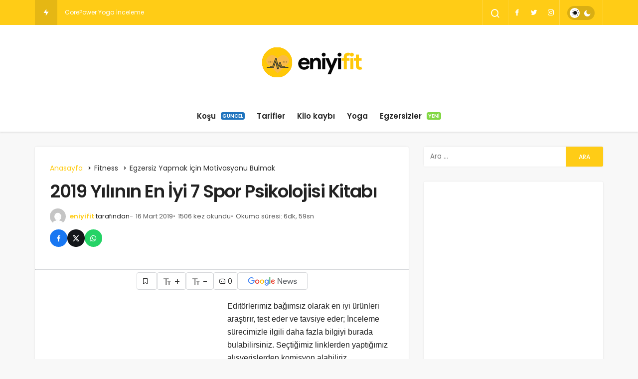

--- FILE ---
content_type: text/html; charset=UTF-8
request_url: https://eniyifit.com/2019-yilinin-en-iyi-7-spor-psikolojisi-kitabi/
body_size: 18047
content:
<!DOCTYPE html><html lang="tr" class="" ><head><script data-cfasync="false" id="ao_optimized_gfonts_config">WebFontConfig={google:{families:["Poppins:400,500,600","Poppins:400,500,600"] },classes:false, events:false, timeout:1500};</script><link rel="profile" href="https://gmpg.org/xfn/11" /><link rel="pingback" href="https://eniyifit.com/xmlrpc.php" /><meta charset="UTF-8"><meta name="viewport" content="width=device-width, initial-scale=1, minimum-scale=1"><meta http-equiv="X-UA-Compatible" content="IE=edge"><meta name='robots' content='index, follow, max-image-preview:large, max-snippet:-1, max-video-preview:-1' /><link rel="preconnect" href="https://fonts.googleapis.com"><link rel="preconnect" href="https://fonts.gstatic.com" crossorigin> <noscript></noscript><link media="all" href="https://eniyifit.com/wp-content/cache/autoptimize/css/autoptimize_d38abed0d3ca1a1fc01a0a6dce64d086.css" rel="stylesheet"><title>2019 Yılının En İyi 7 Spor Psikolojisi Kitabı - En İyi Fit</title><link rel="canonical" href="https://eniyifit.com/2019-yilinin-en-iyi-7-spor-psikolojisi-kitabi/" /><meta property="og:locale" content="tr_TR" /><meta property="og:type" content="article" /><meta property="og:title" content="2019 Yılının En İyi 7 Spor Psikolojisi Kitabı - En İyi Fit" /><meta property="og:description" content="Spor psikolojisi son yıllarda atletizmin en önemli yönlerinden biri olarak ortaya çıkmıştır. Spor psikolojisi alanı, sporcuların performansını ve gelişimini geliştirmek için insan psikolojisi bilgisini kullanır. Spor psikologları genellikle profesyonel veya amatör sporcuları eğitir, zihinsel dayanıklılıklarını geliştirir veya yaralanmaların psikolojik acılarını yener." /><meta property="og:url" content="https://eniyifit.com/2019-yilinin-en-iyi-7-spor-psikolojisi-kitabi/" /><meta property="og:site_name" content="En İyi Fit" /><meta property="article:published_time" content="2019-03-16T13:25:35+00:00" /><meta property="og:image" content="https://www.verywellfit.com/best-sports-psychology-books-4160988" /><meta name="author" content="eniyifit" /><meta name="twitter:card" content="summary_large_image" /><meta name="twitter:label1" content="Yazan:" /><meta name="twitter:data1" content="eniyifit" /><meta name="twitter:label2" content="Tahmini okuma süresi" /><meta name="twitter:data2" content="7 dakika" /> <script type="application/ld+json" class="yoast-schema-graph">{"@context":"https://schema.org","@graph":[{"@type":"WebPage","@id":"https://eniyifit.com/2019-yilinin-en-iyi-7-spor-psikolojisi-kitabi/","url":"https://eniyifit.com/2019-yilinin-en-iyi-7-spor-psikolojisi-kitabi/","name":"2019 Yılının En İyi 7 Spor Psikolojisi Kitabı - En İyi Fit","isPartOf":{"@id":"https://eniyifit.com/#website"},"primaryImageOfPage":{"@id":"https://eniyifit.com/2019-yilinin-en-iyi-7-spor-psikolojisi-kitabi/#primaryimage"},"image":{"@id":"https://eniyifit.com/2019-yilinin-en-iyi-7-spor-psikolojisi-kitabi/#primaryimage"},"thumbnailUrl":"https://www.verywellfit.com/best-sports-psychology-books-4160988","datePublished":"2019-03-16T13:25:35+00:00","author":{"@id":"https://eniyifit.com/#/schema/person/dc26e63e801c3e23655e62ad9ff46cae"},"inLanguage":"tr","potentialAction":[{"@type":"ReadAction","target":["https://eniyifit.com/2019-yilinin-en-iyi-7-spor-psikolojisi-kitabi/"]}]},{"@type":"ImageObject","inLanguage":"tr","@id":"https://eniyifit.com/2019-yilinin-en-iyi-7-spor-psikolojisi-kitabi/#primaryimage","url":"https://www.verywellfit.com/best-sports-psychology-books-4160988","contentUrl":"https://www.verywellfit.com/best-sports-psychology-books-4160988"},{"@type":"WebSite","@id":"https://eniyifit.com/#website","url":"https://eniyifit.com/","name":"En İyi Fit","description":"Daha fazla bilgi. Daha sağlıklı olun.","potentialAction":[{"@type":"SearchAction","target":{"@type":"EntryPoint","urlTemplate":"https://eniyifit.com/?s={search_term_string}"},"query-input":{"@type":"PropertyValueSpecification","valueRequired":true,"valueName":"search_term_string"}}],"inLanguage":"tr"},{"@type":"Person","@id":"https://eniyifit.com/#/schema/person/dc26e63e801c3e23655e62ad9ff46cae","name":"eniyifit","image":{"@type":"ImageObject","inLanguage":"tr","@id":"https://eniyifit.com/#/schema/person/image/","url":"https://secure.gravatar.com/avatar/195633bc693d4b9d80c63b6623d77dc43b2eca39193bef6caafedd8662a5c181?s=96&d=mm&r=g","contentUrl":"https://secure.gravatar.com/avatar/195633bc693d4b9d80c63b6623d77dc43b2eca39193bef6caafedd8662a5c181?s=96&d=mm&r=g","caption":"eniyifit"},"url":"https://eniyifit.com/author/admin/"}]}</script> <link rel='preload' as='font' href='https://eniyifit.com/wp-content/themes/geoit/assets/fonts/gi.woff?t=1642023351660' type='font/woff' crossorigin='anonymous' /><link rel='preload' as='style' href='https://eniyifit.com/wp-content/themes/geoit/assets/css/front-end.min.css' /><link rel='preload' as='style' href='https://eniyifit.com/wp-content/themes/geoit/assets/css/geoit-single.min.css' /><link rel="amphtml" href="https://eniyifit.com/2019-yilinin-en-iyi-7-spor-psikolojisi-kitabi/amp/" /><meta name="generator" content="AMP for WP 1.1.9"/><link rel='dns-prefetch' href='//s.gravatar.com' /><link rel='dns-prefetch' href='//fonts.gstatic.com' /><link rel='dns-prefetch' href='//cdnjs.cloudflare.com' /><link rel='dns-prefetch' href='//www.google-analytics.com' /><link href='https://fonts.gstatic.com' crossorigin='anonymous' rel='preconnect' /><link href='https://ajax.googleapis.com' rel='preconnect' /><link href='https://fonts.googleapis.com' rel='preconnect' /><link rel="alternate" type="application/rss+xml" title="En İyi Fit &raquo; akışı" href="https://eniyifit.com/feed/" /><link rel="alternate" type="application/rss+xml" title="En İyi Fit &raquo; yorum akışı" href="https://eniyifit.com/comments/feed/" /><link rel="alternate" type="application/rss+xml" title="En İyi Fit &raquo; 2019 Yılının En İyi 7 Spor Psikolojisi Kitabı yorum akışı" href="https://eniyifit.com/2019-yilinin-en-iyi-7-spor-psikolojisi-kitabi/feed/" /><link rel="alternate" title="oEmbed (JSON)" type="application/json+oembed" href="https://eniyifit.com/wp-json/oembed/1.0/embed?url=https%3A%2F%2Feniyifit.com%2F2019-yilinin-en-iyi-7-spor-psikolojisi-kitabi%2F" /><link rel="alternate" title="oEmbed (XML)" type="text/xml+oembed" href="https://eniyifit.com/wp-json/oembed/1.0/embed?url=https%3A%2F%2Feniyifit.com%2F2019-yilinin-en-iyi-7-spor-psikolojisi-kitabi%2F&#038;format=xml" /> <script src="https://eniyifit.com/wp-includes/js/jquery/jquery.min.js" id="jquery-core-js"></script> <script defer="defer" src="https://eniyifit.com/wp-content/themes/geoit/assets/js/comment-reply.min.js" id="comment-reply-js"></script> <link rel="https://api.w.org/" href="https://eniyifit.com/wp-json/" /><link rel="alternate" title="JSON" type="application/json" href="https://eniyifit.com/wp-json/wp/v2/posts/624" /><meta name="generator" content="WordPress 6.9" /><link rel='shortlink' href='https://eniyifit.com/?p=624' /><meta name="description" content="Editörlerimiz bağımsız olarak en iyi ürünleri araştırır, test eder ve tavsiye eder; İnceleme sürecimizle ilgili daha fazla bilgiyi burada bulabilirsin" /> <script id="geoit-theme-schema" type='application/ld+json'>{"@context":"http:\/\/schema.org","@type":"Article","mainEntityOfPage":{"@type":"WebPage","@id":"https:\/\/eniyifit.com\/2019-yilinin-en-iyi-7-spor-psikolojisi-kitabi\/"},"publisher":{"@type":"Organization","url":"https:\/\/eniyifit.com","name":"En \u0130yi Fit","logo":{"@type":"ImageObject","url":"https:\/\/eniyifit.com\/wp-content\/uploads\/2019\/03\/logo.png"}},"headline":"2019 Y\u0131l\u0131n\u0131n En \u0130yi 7 Spor Psikolojisi Kitab\u0131","author":{"@type":"Person","name":"eniyifit","url":"https:\/\/eniyifit.com\/author\/admin\/"},"datePublished":"2019-03-16T16:25:35+03:00","dateModified":"2019-03-16T16:25:35+03:00","description":"Spor psikolojisi son y\u0131llarda atletizmin en \u00f6nemli y\u00f6nlerinden biri olarak ortaya \u00e7\u0131km\u0131\u015ft\u0131r. Spor psikolojisi alan\u0131, sporcular\u0131n performans\u0131n\u0131 ve geli\u015fimini geli\u015ftirmek i\u00e7in insan psikolojisi bilgisini kullan\u0131r. Spor psikologlar\u0131 genellikle profesyonel veya amat\u00f6r sporcular\u0131 e\u011fitir, zihinsel dayan\u0131kl\u0131l\u0131klar\u0131n\u0131 geli\u015ftirir veya yaralanmalar\u0131n psikolojik ac\u0131lar\u0131n\u0131 yener."}</script>  <script defer src="https://www.googletagmanager.com/gtag/js?id=UA-135979496-4"></script> <script defer src="[data-uri]"></script> <script defer src="[data-uri]"></script> <meta name="theme-color" content="#ffcc16" /><meta name="onesignal" content="wordpress-plugin"/> <script defer src="[data-uri]"></script> <meta name="generator" content="Powered by WPBakery Page Builder - drag and drop page builder for WordPress."/> <script id="geoit-schema-breadcrumb" type="application/ld+json">{"@context":"http:\/\/schema.org","@type":"BreadcrumbList","id":"https:\/\/eniyifit.com\/2019-yilinin-en-iyi-7-spor-psikolojisi-kitabi#breadcrumb","itemListElement":[{"@type":"ListItem","position":1,"item":{"@id":"https:\/\/eniyifit.com","name":"Anasayfa"}},{"@type":"ListItem","position":2,"item":{"@id":"https:\/\/eniyifit.com\/fitness\/","name":"Fitness"}},{"@type":"ListItem","position":3,"item":{"@id":"https:\/\/eniyifit.com\/fitness\/egzersiz-yapmak-icin-motivasyonu-bulmak\/","name":"Egzersiz Yapmak \u0130\u00e7in Motivasyonu Bulmak"}},{"@type":"ListItem","position":4,"item":{"@id":"https:\/\/eniyifit.com\/2019-yilinin-en-iyi-7-spor-psikolojisi-kitabi\/","name":"2019 Y\u0131l\u0131n\u0131n En \u0130yi 7 Spor Psikolojisi Kitab\u0131"}}]}</script> <noscript><link rel='stylesheet' id='geoit-helperscss' href='https://eniyifit.com/wp-content/themes/geoit/assets/css/geoit-helpers.min.css' type='text/css' media='all' /></noscript> <noscript><link rel='stylesheet' id='geoit-darkcss' href='https://eniyifit.com/wp-content/themes/geoit/assets/css/geoit-dark.min.css' type='text/css' media='all' /></noscript> <noscript><style>.wpb_animate_when_almost_visible { opacity: 1; }</style></noscript><script data-cfasync="false" id="ao_optimized_gfonts_webfontloader">(function() {var wf = document.createElement('script');wf.src='https://ajax.googleapis.com/ajax/libs/webfont/1/webfont.js';wf.type='text/javascript';wf.async='true';var s=document.getElementsByTagName('script')[0];s.parentNode.insertBefore(wf, s);})();</script></head><body data-rsssl=1 class="wp-singular post-template-default single single-post postid-624 single-format-standard wp-theme-geoit infinite-disable sidebar-mobile-disable overlay-enable lazyload-enable  share-button-active wpb-js-composer js-comp-ver-6.8.0 vc_responsive"><div id="wrapper" class="site"><header id="header" class="header-default"><div class="header__top"><div class="container"><div class="header__row"><div class="header__top--left"><div id="news-ticker" class="news--ticker"><a href="https://eniyifit.com/trendler/" class="ticker-title" title="Trendlerdeki Yazılar"><i aria-hidden="true" class="gi gi-bolt"></i></a><ul id="sample" class="ticker"><li><a href="https://eniyifit.com/yuz-maskeleri-egzersiz-sirasinda-nefes-almayi-veya-performansi-engellemez/" aria-label="Yüz Maskeleri Egzersiz Sırasında Nefes Almayı veya Performansı Engellemez" rel="bookmark">Yüz Maskeleri Egzersiz Sırasında Nefes Almayı veya Performansı Engellemez</a></li><li><a href="https://eniyifit.com/corepower-yoga-inceleme/" aria-label="CorePower Yoga İnceleme" rel="bookmark">CorePower Yoga İnceleme</a></li><li><a href="https://eniyifit.com/esnekligin-tanimi-ve-yararlari/" aria-label="Esnekliğin Tanımı ve Yararları" rel="bookmark">Esnekliğin Tanımı ve Yararları</a></li><li><a href="https://eniyifit.com/deprem-gecmis-olsun-turkiyem/" aria-label="Deprem:  Geçmiş Olsun Türkiyem!" rel="bookmark">Deprem:  Geçmiş Olsun Türkiyem!</a></li><li><a href="https://eniyifit.com/kosu-bandi-yuruyus-kilo-kaybi-egzersiz-plani/" aria-label="Koşu Bandı Yürüyüş Kilo Kaybı Egzersiz Planı" rel="bookmark">Koşu Bandı Yürüyüş Kilo Kaybı Egzersiz Planı</a></li><li><a href="https://eniyifit.com/daha-iyi-bisiklete-binme-icin-egitim-ipuclari/" aria-label="Daha İyi Bisiklete binme için Eğitim İpuçları" rel="bookmark">Daha İyi Bisiklete binme için Eğitim İpuçları</a></li><li><a href="https://eniyifit.com/bos-bir-karin-uzerinde-egzersiz-yapmak-yag-kaybini-azaltir-mi/" aria-label="Boş Bir Karın Üzerinde Egzersiz Yapmak Yağ Kaybını Azaltır mı?" rel="bookmark">Boş Bir Karın Üzerinde Egzersiz Yapmak Yağ Kaybını Azaltır mı?</a></li><li><a href="https://eniyifit.com/rutine-eklemek-icin-20-dakikalik-boks-torbasi-egzersizi/" aria-label="Rutine Eklemek İçin 20 Dakikalık Boks Torbası Egzersizi" rel="bookmark">Rutine Eklemek İçin 20 Dakikalık Boks Torbası Egzersizi</a></li><li><a href="https://eniyifit.com/yuksek-yogunluklu-egzersizler-icin-en-iyi-saglik-topu-egzersizleri/" aria-label="Yüksek Yoğunluklu Egzersizler İçin En İyi Sağlık Topu Egzersizleri" rel="bookmark">Yüksek Yoğunluklu Egzersizler İçin En İyi Sağlık Topu Egzersizleri</a></li><li><a href="https://eniyifit.com/yanan-ayaklari-veya-uyusmus-ayaklari-gormezden-gelme/" aria-label="Yanan Ayakları veya Uyuşmuş Ayakları Görmezden Gelme" rel="bookmark">Yanan Ayakları veya Uyuşmuş Ayakları Görmezden Gelme</a></li></ul></div></div><div class="header__top--right"><div class="header__search" tabindex="0" > <button class="header__search--icon" aria-label="Arama Yap"><i class="gi gi-search"></i></button></div><div class="header__search--form"><form method="get" action="https://eniyifit.com/"> <input data-style="row" id="kan-ajax-search" autofocus id="searchInput" name="s" placeholder="Aradığınız kelimeyi bu alana girin.." type="text"> <label for="searchInput" class="sr-only">Arama Yap</label> <button type="submit" class="search-submit" aria-label="Ara"><div id="kan-loader"><i class="gi gi-search"></i></div></button></form></div><div class="header__top--social"><ul><li><a rel="nofollow" title="Facebook" href="https://www.facebook.com/eniyikonu" ><i class="gi gi-facebook"  aria-hidden="true"></i></a></li><li><a rel="nofollow" title="Twitter" href="https://twitter.com/eniyikonu" ><i class="gi gi-twitter"  aria-hidden="true"></i></a></li><li><a rel="nofollow" title="Instagram" href="https://www.instagram.com/eniyikonu/" ><i class="gi gi-instagram"  aria-hidden="true"></i></a></li></ul></div><div role="switch" aria-checked="false" id="SwitchCase" class="geo-switch-button Off" aria-label="Gece Modu"><div class="geo-switch" aria-hidden="true"></div></div><div class="geo-header-line"></div></div></div></div></div><div class="header__middle"><div class="container"><div class="header__row"><div class="header__logo_wrapper logo_center_wrapper"><div class="header__logo header__logo--center"> <a href="https://eniyifit.com/" title="En İyi Fit"><img class="geoit-logo-img" src="https://eniyifit.com/wp-content/uploads/2019/03/logo.png" alt="En İyi Fit" title="En İyi Fit" /></a></div><div class="d-flex"> <button data-toggle="geo_mobil_menu" class="mobile-menu-icon" aria-label="Menü"><i class="gi gi-bars"></i></button></div></div></div></div></div><div class="header__bottom" style="height: 64px;"><div class="header___bottom headroom"><div class="container"><div class="header__row row"><div class="col-md-12 header__bottom--menu-center"> <button class="mobil-menu-button" aria-label="menu"><i class="gi gi-bars"></i></button><nav class="header__bottom--menu"><div class="menu-kheader-container"><ul id="menu-kheader" class="geo-menu"><li><a href="https://eniyifit.com/fitness/kosu/"  class="header__bottom--link menu-item menu-item-type-taxonomy menu-item-object-category">Koşu<span class="geoit-menu-tag" style="background-color: #1e73be">GÜNCEL</span></a></li><li><a href="https://eniyifit.com/saglikli-beslenme/tarifler/"  class="header__bottom--link menu-item menu-item-type-taxonomy menu-item-object-category">Tarifler</a></li><li><a href="https://eniyifit.com/kilo-kaybi-2/"  class="header__bottom--link menu-item menu-item-type-taxonomy menu-item-object-category">Kilo kaybı</a></li><li><a href="https://eniyifit.com/fitness/egzersizler/yoga/"  class="header__bottom--link menu-item menu-item-type-taxonomy menu-item-object-category">Yoga</a></li><li><a href="https://eniyifit.com/fitness/egzersizler/"  class="header__bottom--link menu-item menu-item-type-taxonomy menu-item-object-category">Egzersizler<span class="geoit-menu-tag" style="background-color: #81d742">YENİ</span></a></li></ul></div></nav></div></div></div></div></div></header><div class="kan-header-mobile "><div class="kan-header-mobile-wrapper headroom kan-header-mobile-layout-1 kan-header-mobile-skin-dark"><div class="container"><div class="row"><div class="header-mobile-left"> <button data-toggle="geo_mobil_menu" class="mobile-menu-icon" aria-label="Menü"><i class="gi gi-bars"></i></button></div><div class="header-mobile-center"> <a class="logo-no" href="https://eniyifit.com/" title="En İyi Fit">En İyi Fit</a></div><div class="header-mobile-right"><div class="header__search" tabindex="0" > <button class="header__search--icon" aria-label="Arama Yap"><i class="gi gi-search"></i></button></div><div class="header__search--form"><form method="get" action="https://eniyifit.com/"> <input data-style="row" id="kan-ajax-search" autofocus id="searchInput" name="s" placeholder="Aradığınız kelimeyi bu alana girin.." type="text"> <button type="submit" class="search-submit" aria-label="Ara"><div id="kan-loader"><i class="gi gi-search"></i></div></button></form></div></div></div></div></div></div><div id="inner-wrap" class="wrap"><main class="uck-layout__content" role="main"><div class="page__content"><div class="container"><div class="row"><div id="content" class="content content__single col-md-8"><div class="content-row"><article id="post-624" class="content__post uck-card"><div class="content-header-meta"><ol class="geo_breadcrumb"><li class="root"><a href="https://eniyifit.com/"><span>Anasayfa</span></a></li><li><a href="https://eniyifit.com/fitness/"><span>Fitness</span></a></li><li><a href="https://eniyifit.com/fitness/egzersiz-yapmak-icin-motivasyonu-bulmak/"><span>Egzersiz Yapmak İçin Motivasyonu Bulmak</span></a></li></ol><h1 class="headline entry-title">2019 Yılının En İyi 7 Spor Psikolojisi Kitabı</h1><div class="content__post--article_meta"><div class="content__post-meta"><div class="entry-author vcard author"> <img alt='' src='[data-uri]' data-src='https://secure.gravatar.com/avatar/195633bc693d4b9d80c63b6623d77dc43b2eca39193bef6caafedd8662a5c181?s=32&#038;d=mm&#038;r=g' data-srcset='https://secure.gravatar.com/avatar/195633bc693d4b9d80c63b6623d77dc43b2eca39193bef6caafedd8662a5c181?s=64&#038;d=mm&#038;r=g 2x' class='geo-lazy avatar avatar-32 photo' height='32' width='32' decoding='async'/><div><a class="fn" href="https://eniyifit.com/author/admin/">eniyifit</a> <span>tarafından</span></div></div> <span class="date entry-time">16 Mart 2019</span> <span class="post-views">1506 kez okundu</span> <span class="reading-time">Okuma süresi: 6dk, 59sn</span></div></div><div class="geoprev"><a href="https://eniyifit.com/mutlak-yeni-baslayanlar-icin-fitness-6-hafta/" rel="prev"><i class="gi gi-arrow-circle-left" aria-hidden="true"></i></a></div><div class="content__post--meta"><div class="content__post--meta-social social_btn_style-2"><ul><li><a class="facebook" rel="external noopener" target="_blank" href="//www.facebook.com/sharer/sharer.php?u=https://eniyifit.com/2019-yilinin-en-iyi-7-spor-psikolojisi-kitabi/" title="Facebook'ta Paylaş" data-balloon="Facebook'ta Paylaş" data-balloon-pos="bottom"><div class="gi gi-facebook"></div></a></li><li><a target="_blank" rel="external noopener" class="twitter" href="//www.twitter.com/intent/tweet?text=2019 Yılının En İyi 7 Spor Psikolojisi Kitabı via https://eniyifit.com/2019-yilinin-en-iyi-7-spor-psikolojisi-kitabi/" title="Twitter'da Paylaş" data-balloon="Twitter'da Paylaş" data-balloon-pos="bottom"><div class="gi gi-twitter-x"></div></a></li><li><a class="whatsapp" href="https://api.whatsapp.com/send?text=2019 Yılının En İyi 7 Spor Psikolojisi Kitabı https://eniyifit.com/2019-yilinin-en-iyi-7-spor-psikolojisi-kitabi/" title="Whatsapp'ta Paylaş" data-balloon="Whatsapp'ta Paylaş" data-balloon-pos="bottom"><div class="gi gi-whatsapp"></div></a></li></ul></div></div></div><hr><div class="content__post--top"> <button class="jm-post-like jm-post-like-624" data-nonce="4bf7edc927" data-post-id="624" data-iscomment="0" title="Favorilerime Ekle" aria-label="Favorilerime Ekle"><i class="gi gi-bookmark-o"></i><span class="geo-like-count" ></span><span id="geo-like-loader"></span></button> <button id="increase-text" title="Yazıyı Büyült" class="content__post--top-meta"><i class="gi gi-font"></i><span>+</span></button> <button id="decrease-text" title="Yazıyı Küçült" class="content__post--top-meta"><i class="gi gi-font"></i><span>-</span></button> <a href="#comments2"  aria-label="Yorumlar" class="content__post--top-meta"><i class="gi gi-message"></i> 0</a><div class="google-news"> <a target="_blank" rel="nofollow noopener" title="Google News ile Abone Ol" href="https://news.google.com/publications/CAAqBwgKMJvDlgsw_uitAw?oc=3&ceid=TR:tr" class="google-news-link"></a></div></div><div class="content__post--article"><div class="geoit_entry-content "></p><div id="list-sc_1-0" class="comp article-content expert-content list lock-journey mntl-sc-page--commerce list-sc mntl-block"><div class='code-block code-block-5' style='margin: 8px auto; text-align: center; display: block; clear: both;'><div style="float:left;display:inline;margin:0px 20px 0px 0px;"><script async src="https://pagead2.googlesyndication.com/pagead/js/adsbygoogle.js?client=ca-pub-3444964530628965"
     crossorigin="anonymous"></script>  <ins class="adsbygoogle"
 style="display:inline-block;width:336px;height:280px"
 data-ad-client="ca-pub-3444964530628965"
 data-ad-slot="9401649003"></ins> <script>(adsbygoogle = window.adsbygoogle || []).push({});</script></div></div><p id="commerce-disclosure_1-0" class="comp commerce-disclosure" data-tracking-container="true"> Editörlerimiz bağımsız olarak en iyi ürünleri araştırır, test eder ve tavsiye eder; İnceleme sürecimizle ilgili daha fazla bilgiyi burada bulabilirsiniz. Seçtiğimiz linklerden yaptığımız alışverişlerden komisyon alabiliriz.</p><div id="article-intro_1-0" class="comp mntl-sc-page--commerce article-content__description article-intro mntl-sc-page mntl-block" data-sc-sticky-offset="60" data-sc-ad-label-height="24" data-sc-offset="200" data-sc-ad-track-spacing="100" data-sc-min-track-height="250" data-sc-max-track-height="600" data-sc-breakpoint="54em" data-sc-load-immediate="1" data-sc-content-positions="[300,600,900,1200,1500,1800,2100]" data-bind-scroll-on-start="true"><div id="mntl-sc-block_1-0" class="comp mntl-sc-block mntl-sc-block-html"><p> Spor psikolojisi son yıllarda atletizmin en önemli yönlerinden biri olarak ortaya çıkmıştır. Spor psikolojisi alanı, sporcuların performansını ve gelişimini geliştirmek için insan psikolojisi bilgisini kullanır. Spor psikologları genellikle profesyonel veya amatör sporcuları eğitir, zihinsel dayanıklılıklarını geliştirir veya yaralanmaların psikolojik acılarını yener.</p></div><div id="mntl-sc-block_1-0-1" class="comp mntl-sc-block mntl-sc-block-html"><p> Bir sporcu, antrenör veya ebeveyn olun, spor psikolojisi hakkında daha fazla bilgi edinmek performans ve zindeliği optimize etmenize yardımcı olabilir. Sporcuların yaptıklarını neden yaptıklarını anlamak için bir şampiyonluk kazanmak için gereken zihinsel sertliğin arkasındaki bilimi keşfetmekten, spor psikolojisi kitapları çeşitli okuyucular için göze çarpan kaynaklar olabilir. Ve sadece bir spor hayranı olsanız bile, bu kitaplar hem evde hem de işte hayatta başarılı olmanıza yardımcı olacak araçlar sağlayabilir. Bu kitapların birçoğu da mükemmel bir ses dinliyor; böylece işe gidip gelmek için ya da spor salonunda biraz ihtiyaç duyulan ilham almak için spor salonunuzu ayarlayabiliyorsunuz. Kendiniz için spor psikolojisi üzerine yazılmış bu popüler ve popüler kitapları inceleyin.</p></div></div><div id="commerce-header--product-roundup_1-0" class="comp commerce-header commerce-header--product-roundup mntl-block"><div id="toc_container" class="no_bullets"><div class='code-block code-block-7' style='margin: 8px 0; clear: both;'><div align="center"><script async src="https://pagead2.googlesyndication.com/pagead/js/adsbygoogle.js?client=ca-pub-3444964530628965"
     crossorigin="anonymous"></script>  <ins class="adsbygoogle"
 style="display:block"
 data-ad-client="ca-pub-3444964530628965"
 data-ad-slot="3574607255"
 data-ad-format="auto"
 data-full-width-responsive="true"></ins> <script>(adsbygoogle = window.adsbygoogle || []).push({});</script></div></div><div class='code-block code-block-8' style='margin: 8px 0; clear: both;'> <amp-ad
 layout="fixed"
 width="336"
 height="280"
 type="adsense"
 data-ad-client="ca-pub-3444964530628965"
 data-ad-slot="9401649003"> </amp-ad></div><p class="toc_title">Makalede Neler Var?</p><ul class="toc_list"><li><ul><li></li><li></li><li></li><li></li><li></li><li></li><li></li></ul></li></ul></div><h2 id="mntl-text-block_27-0" class="comp mntl-text-block"><span id="En_Cok_Tiklananlar"> En Çok Tıklananlar </span></h2></div><div id="list-sc-item_1-0" class="comp mntl-sc-list-item list-sc-item mntl-block"><div id="list-marker_1-0" class="comp list-marker"></div><h3 id="mntl-sc-block_2-0" class="comp mntl-sc-list-item-title mntl-sc-block mntl-sc-block-heading"><span id="En_Iyisi_Darrin_Donnelly8217s_Warrior_Gibi_Dusunuyor"> <span class="mntl-sc-block-heading__text">En İyisi: Darrin Donnelly&#8217;s Warrior Gibi Düşünüyor</span> </span></h3><div id="mntl-sc-block_2-0-1" class="comp commerce-widget mntl-sc-block mntl-sc-block-commerce mntl-block" data-click-tracked="false" data-use-child-url=".mntl-sc-commerce-btn-list__btn"> <span class="link__wrapper">Amazon&#8217;dan satın alın</span></p><figure id="mntl-sc-block-commerce__image_1-0" class="comp mntl-sc-block-commerce__image mntl-sc-block-image figure-portrait figure-high"><div class="figure-media"><img decoding="async" src="https://www.verywellfit.com/best-sports-psychology-books-4160988" data-click-tracked="false" data-tracking-container="true" data-expand="300" data-imgl-lightbox="false" id="mntl-sc-block-image_1-0"></div></figure></div><div id="mntl-sc-block_2-0-2" class="comp mntl-sc-block mntl-sc-block-html"><p> Darrin Donnelly&#8217;nin Amazon&#8217;un en çok satan kitabı <em>Think Like a Warrior</em> , bir fikrini ortaya çıkarmak için bir masal kullanıyor. Bu kitap, UCLA basketbolu John Wooden, Alabama futbolu Paul &#8220;Ayı&#8221; Bryant, Vince Lombardi, Buck O&#8217;Neil, Herb Brooks da dahil olmak üzere beş ünlü antrenör tarafından ziyaret edilen bir adamın, modern spor psikolojisinin temel derslerini öğretmesi için kurgusal bir anlatım kullanıyor. O aşağı ve dışarıda.</p></div><div id="mntl-sc-block_2-0-3" class="comp mntl-sc-block mntl-sc-block-html"><p> Yazar, bu koçluk felsefelerini, özgüveninizi geliştirme, zihinsel sağlamlığı, kendi kendine konuşma gücünü kullanma ve daha fazlasını içeren beş derse indirgemektedir. Kitabın benzersiz bakış açısı, spor psikolojisi ile ilgili çok az deneyime sahip olan ancak temel kavramları eğlenceli bir şekilde anlamak isteyen sporcular için harikadır; aileniz ve işiniz için güçlü bir lider olmanıza yardımcı olmak için de kullanılabilir. Bunu, hayatınızın ihtiyacı olan her şeye en üst düzey koç olmak olarak düşünün.</p></div></div><div id="billboard1-sticky_1-0" class="comp scads-to-load right-rail__item billboard1-sticky billboard-sticky" data-height="1050"><div class="spacer"><div id="billboard1_1-0" class="comp billboard1 mntl-gpt-adunit gpt billboard "><div id="billboard" class="wrapper"></div></div></div></div><div id="list-sc-item_1-0-1" class="comp mntl-sc-list-item list-sc-item mntl-block"><div id="list-marker_1-0-1" class="comp list-marker"></div><h3 id="mntl-sc-block_2-0-4" class="comp mntl-sc-list-item-title mntl-sc-block mntl-sc-block-heading"><span id="Yeni_Baslayanlar_Icin_En_Iyi_Spor_Psikolojisi_8211_Eksiksiz_Bir_Giris"> <span class="mntl-sc-block-heading__text">Yeni Başlayanlar İçin En İyi: Spor Psikolojisi &#8211; Eksiksiz Bir Giriş</span> </span></h3><div id="mntl-sc-block_2-0-5" class="comp commerce-widget mntl-sc-block mntl-sc-block-commerce mntl-block" data-click-tracked="false" data-use-child-url=".mntl-sc-commerce-btn-list__btn"> <span class="link__wrapper">Amazon&#8217;dan</span> <span class="link__wrapper">satın alın Walmart&#8217;tan satın alın</span></p><figure id="mntl-sc-block-commerce__image_1-0-1" class="comp mntl-sc-block-commerce__image mntl-sc-block-image figure-portrait figure-high"><div class="figure-media"><img decoding="async" src="https://www.verywellfit.com/best-sports-psychology-books-4160988" data-click-tracked="false" data-tracking-container="true" data-expand="300" data-imgl-lightbox="false" id="mntl-sc-block-image_1-0-1"></div></figure></div><div id="mntl-sc-block_2-0-6" class="comp mntl-sc-block mntl-sc-block-html"><p> Spor psikolojisini anlamak istiyorsanız, bir tanıtım kolej kursu başlatan bir öğrencinin yaklaşımını almak kötü bir fikir değildir. <em>Spor Psikolojisi &#8211; Eksiksiz Bir Giriş</em> , bu alana kolay okunur, sade bir İngilizce giriş olarak tasarlanmıştır. Alan deneylerinin açıklamaları ve önemli bulguların özetleriyle birlikte, Hull Üniversitesi&#8217;nden yazar Dr. John Perry, öğrencilerin kendilerini öğretmek için kullanabilecekleri bir kitapta spor psikolojisini yıkıyor. Bu kitap spor psikolojisi hakkında çok şey öğrenmenin en iyi yolu olabilir, ancak kesinlikle ulaşılabilir ancak akademik bir yol izler.</p></div></div><div id="billboard2-sticky_1-0" class="comp scads-to-load right-rail__item billboard2-sticky billboard-sticky" data-height="600" data-parent><div class="spacer"><div id="billboard2-dynamic_1-0" class="comp billboard2-dynamic mntl-gpt-dynamic-adunit mntl-gpt-adunit gpt billboard dynamic"><div id="billboard2" class="wrapper" data-type="billboard" data-pos="btf1" data-priority="3" data-sizes='[[300, 250], [300, 600], [300, 601], [300, 251], [2, 1], "fluid"]' data-rtb="true" data-targeting="{}"></div></div></div></div><div id="list-sc-item_1-0-2" class="comp mntl-sc-list-item list-sc-item mntl-block"><div id="list-marker_1-0-2" class="comp list-marker"></div><h3 id="mntl-sc-block_2-0-7" class="comp mntl-sc-list-item-title mntl-sc-block mntl-sc-block-heading"><span id="Sporcular_icin_en_iyisi_Acimasiz"> <span class="mntl-sc-block-heading__text">Sporcular için en iyisi: Acımasız</span> </span></h3><div id="mntl-sc-block_2-0-8" class="comp commerce-widget mntl-sc-block mntl-sc-block-commerce mntl-block" data-click-tracked="false" data-use-child-url=".mntl-sc-commerce-btn-list__btn"> <span class="link__wrapper">Amazon&#8217;dan</span> <span class="link__wrapper">satın alın Walmart&#8217;tan satın alın</span></p><figure id="mntl-sc-block-commerce__image_1-0-2" class="comp mntl-sc-block-commerce__image mntl-sc-block-image figure-portrait figure-high"><div class="figure-media"><img decoding="async" src="https://www.verywellfit.com/best-sports-psychology-books-4160988" data-click-tracked="false" data-tracking-container="true" data-expand="300" data-imgl-lightbox="false" id="mntl-sc-block-image_1-0-2"></div></figure></div><div id="mntl-sc-block_2-0-9" class="comp mntl-sc-block mntl-sc-block-html"><div class='code-block code-block-7' style='margin: 8px 0; clear: both;'><div align="center"><script async src="https://pagead2.googlesyndication.com/pagead/js/adsbygoogle.js?client=ca-pub-3444964530628965"
     crossorigin="anonymous"></script>  <ins class="adsbygoogle"
 style="display:block"
 data-ad-client="ca-pub-3444964530628965"
 data-ad-slot="3574607255"
 data-ad-format="auto"
 data-full-width-responsive="true"></ins> <script>(adsbygoogle = window.adsbygoogle || []).push({});</script></div></div><div class='code-block code-block-8' style='margin: 8px 0; clear: both;'> <amp-ad
 layout="fixed"
 width="336"
 height="280"
 type="adsense"
 data-ad-client="ca-pub-3444964530628965"
 data-ad-slot="9401649003"> </amp-ad></div><p> Spor psikolojisi ve bunları nasıl uygulayacağı hakkında daha fazla bilgi edinmek isteyen sporcular Tim Grover&#8217;ı dinlemek isteyebilirler. Grover, Michael Jordan ve Kobe Bryant gibi atletlerle çalışarak en iyi zihinsel dayanıklılıklarını kullanmalarına ve rakiplerinin zayıflıklarını kullanmalarına yardımcı olan bir eğitmendir.</p></div><div id="mntl-sc-block_2-0-10" class="comp mntl-sc-block mntl-sc-block-html"><p> <em>Acımasız olarak</em> , Grover en iyi sporcu olmanın ve en yüksek seviyede kazanmanın ne olduğunu <em>anlatıyor</em> . Kitap, spor psikolojisi ile kendini bir hedefe nasıl adayacağına ve başarılı olmak için neye bağlı olduğuna dair fikirlerini açıklamak için çeşitli anekdotlar kullanıyor. Sesi doğrudan ve vahşice dürüst, okuyuculardan en üst düzeyde başarılı olmak için neyin gerekli olduğu konusunda net bir fikir bırakıyor.</p></div></div><div id="billboard3-sticky_1-0" class="comp scads-to-load right-rail__item billboard3-sticky billboard-sticky" data-height="600" data-parent><div class="spacer"><div id="billboard3-dynamic_1-0" class="comp billboard3-dynamic mntl-gpt-dynamic-adunit mntl-gpt-adunit gpt billboard dynamic"><div id="billboard3" class="wrapper" data-type="billboard" data-pos="btf2" data-priority="5" data-sizes='[[300, 250], [300, 252], [3, 1], "fluid"]' data-rtb="true" data-targeting="{}"></div></div></div></div><div id="list-sc-item_1-0-3" class="comp mntl-sc-list-item list-sc-item mntl-block"><div id="list-marker_1-0-3" class="comp list-marker"></div><h3 id="mntl-sc-block_2-0-11" class="comp mntl-sc-list-item-title mntl-sc-block mntl-sc-block-heading"><span id="Ebeveynler_icin_En_Iyisi_Oyunu_Degistirme"> <span class="mntl-sc-block-heading__text">Ebeveynler için En İyisi: Oyunu Değiştirme</span> </span></h3><div id="mntl-sc-block_2-0-12" class="comp commerce-widget mntl-sc-block mntl-sc-block-commerce mntl-block" data-click-tracked="false" data-use-child-url=".mntl-sc-commerce-btn-list__btn"> <span class="link__wrapper">Amazon&#8217;dan satın alın</span></p><figure id="mntl-sc-block-commerce__image_1-0-3" class="comp mntl-sc-block-commerce__image mntl-sc-block-image figure-portrait figure-high"><div class="figure-media"><img decoding="async" src="https://www.verywellfit.com/best-sports-psychology-books-4160988" data-click-tracked="false" data-tracking-container="true" data-expand="300" data-imgl-lightbox="false" id="mntl-sc-block-image_1-0-3"></div></figure></div><div id="mntl-sc-block_2-0-13" class="comp mntl-sc-block mntl-sc-block-html"><p> Spor psikolojisi kitaplarının en büyük izleyicilerinden biri sporcuların kendisi değil, çocuklarının sporda en iyi şekilde başarılı olmalarını sağlamak isteyen ebeveynlerdir. Spor psikolojisi üzerine her yaşta sporcuların ebeveynlerinin tadını çıkarabileceği pek çok kitap var, ancak John O&#8217;Sullivan&#8217;ın <em>Oyunu Değiştirmesi:</em> Ebeveynin <em>Mutlu, Yüksek Performanslı Sporcuları Yükseltmek ve Çocuk Sporlarına Geri Dönmek İçin En İyi Rehber</em> , Amazon&#8217;da ortalama beş yıldız var.</p></div><div id="mntl-sc-block_2-0-14" class="comp mntl-sc-block mntl-sc-block-html"><p> Eski bir gençlik spor koçu olan O&#8217;Sullivan ve sporcu, ebeveynlerin çocukların spor yapmak için olumlu ve eğlenceli bir ortam oluşturmasına nasıl yardımcı olabileceğini yazmak için kişisel deneyimini kullanır. “Oyun” u “oyun topu” na geri koymak istiyor, ”diyor, birçok gençlik liginin yönetildiği yetişkin merkezli bir biçimde spor düşünmek yerine. Çocukların yaklaşık yüzde 70&#8217;i 13 yaşına kadar sporu bırakıyor çünkü çok rekabetçi ve acımasız oluyor.</p></div><div id="mntl-sc-block_2-0-15" class="comp mntl-sc-block mntl-sc-block-html"><div class='code-block code-block-7' style='margin: 8px 0; clear: both;'><div align="center"><script async src="https://pagead2.googlesyndication.com/pagead/js/adsbygoogle.js?client=ca-pub-3444964530628965"
     crossorigin="anonymous"></script>  <ins class="adsbygoogle"
 style="display:block"
 data-ad-client="ca-pub-3444964530628965"
 data-ad-slot="3574607255"
 data-ad-format="auto"
 data-full-width-responsive="true"></ins> <script>(adsbygoogle = window.adsbygoogle || []).push({});</script></div></div><div class='code-block code-block-8' style='margin: 8px 0; clear: both;'> <amp-ad
 layout="fixed"
 width="336"
 height="280"
 type="adsense"
 data-ad-client="ca-pub-3444964530628965"
 data-ad-slot="9401649003"> </amp-ad></div><p> <em>Ebeveyn Kılavuzu</em> için yapılan değerlendirmeler neredeyse evrensel olarak kitabı ebeveynlere tavsiye eder, birçoğu da koçlar için okumaya ihtiyaç duyulmasını ister.</p></div></div><div id="list-sc-item_1-0-4" class="comp mntl-sc-list-item list-sc-item mntl-block"><div id="list-marker_1-0-4" class="comp list-marker"></div><h3 id="mntl-sc-block_2-0-16" class="comp mntl-sc-list-item-title mntl-sc-block mntl-sc-block-heading"><span id="Genclik_Koclari_icin_En_Iyi_Genclik_Koclari_icin_Spor_Psikolojisi"> <span class="mntl-sc-block-heading__text">Gençlik Koçları için En İyi: Gençlik Koçları için Spor Psikolojisi</span> </span></h3><div id="mntl-sc-block_2-0-17" class="comp commerce-widget mntl-sc-block mntl-sc-block-commerce mntl-block" data-click-tracked="false" data-use-child-url=".mntl-sc-commerce-btn-list__btn"> <span class="link__wrapper">Amazon&#8217;dan</span> <span class="link__wrapper">satın alın Walmart&#8217;tan satın alın</span></p><figure id="mntl-sc-block-commerce__image_1-0-4" class="comp mntl-sc-block-commerce__image mntl-sc-block-image figure-portrait figure-high"><div class="figure-media"><img decoding="async" src="https://www.verywellfit.com/best-sports-psychology-books-4160988" data-click-tracked="false" data-tracking-container="true" data-expand="300" data-imgl-lightbox="false" id="mntl-sc-block-image_1-0-4"></div></figure></div><div id="mntl-sc-block_2-0-18" class="comp mntl-sc-block mntl-sc-block-html"><p> <em>Genç Koçların Spor Psikolojisi</em> başlıklı başlık, gençlik koçlarının davranışlarının çocukları nasıl etkilediğini ve liderlik konumlarından en iyi şekilde yararlanmak için ne yapabileceklerini anlamalarına yardımcı oluyor. Kitap, çocukları motive etmelerine ve ilham vermelerine yardımcı olurken aynı zamanda sporcular için alandaki kaygı ve stresi en aza indirgemeye yardımcı olacak davranış kuralları sunar.</p></div><div id="mntl-sc-block_2-0-19" class="comp mntl-sc-block mntl-sc-block-html"><p> Kitap aynı zamanda bir antrenörün yasal sorumlulukları ve en iyi sonuçları verebilecek spor psikolojik becerileri gibi önemli koçluk alanlarını da kapsıyor. Hakemler kitabı basit yaklaşım ve eğitim tonu için tavsiye eder. Saf rekabetten ziyade bütüncül gençlik gelişimi koçluğu tarzını teşvik eder.</p></div></div><div id="list-sc-item_1-0-5" class="comp mntl-sc-list-item list-sc-item mntl-block"><div id="list-marker_1-0-5" class="comp list-marker"></div><h3 id="mntl-sc-block_2-0-20" class="comp mntl-sc-list-item-title mntl-sc-block mntl-sc-block-heading"><span id="En_Iyi_Butce_Zihinsel_Egitim_Sanati_8211_Performans_Mukemmelligine_Bir_Rehber"> <span class="mntl-sc-block-heading__text">En İyi Bütçe: Zihinsel Eğitim Sanatı &#8211; Performans Mükemmelliğine Bir Rehber</span> </span></h3><div id="mntl-sc-block_2-0-21" class="comp commerce-widget mntl-sc-block mntl-sc-block-commerce mntl-block" data-click-tracked="false" data-use-child-url=".mntl-sc-commerce-btn-list__btn"> <span class="link__wrapper">Amazon&#8217;dan satın alın</span></p><figure id="mntl-sc-block-commerce__image_1-0-5" class="comp mntl-sc-block-commerce__image mntl-sc-block-image figure-portrait figure-high"><div class="figure-media"><img decoding="async" src="https://www.verywellfit.com/best-sports-psychology-books-4160988" data-click-tracked="false" data-tracking-container="true" data-expand="300" data-imgl-lightbox="false" id="mntl-sc-block-image_1-0-5"></div></figure></div><div id="mntl-sc-block_2-0-22" class="comp mntl-sc-block mntl-sc-block-html"><p> Ucuz ve iyi puan, <em>Zihinsel Eğitim Sanat &#8211;</em> “maksimum performans” <em>Performans Mükemmellik A Guide</em> okurların ulaşmak için nasıl anlamamıza yardımcı olur performans koçu DC Gonzalez tarafından yazıldı, <em>Zihinsel Eğitim Sanat</em> nasıl spor psikolojisi ve ruhsal koşum okuyucuları öğretir daha fazla güven, zihinsel sağlamlık ve başarı için eğitim bilgisi.</p></div><div id="mntl-sc-block_2-0-23" class="comp mntl-sc-block mntl-sc-block-html"><div class='code-block code-block-7' style='margin: 8px 0; clear: both;'><div align="center"><script async src="https://pagead2.googlesyndication.com/pagead/js/adsbygoogle.js?client=ca-pub-3444964530628965"
     crossorigin="anonymous"></script>  <ins class="adsbygoogle"
 style="display:block"
 data-ad-client="ca-pub-3444964530628965"
 data-ad-slot="3574607255"
 data-ad-format="auto"
 data-full-width-responsive="true"></ins> <script>(adsbygoogle = window.adsbygoogle || []).push({});</script></div></div><div class='code-block code-block-8' style='margin: 8px 0; clear: both;'> <amp-ad
 layout="fixed"
 width="336"
 height="280"
 type="adsense"
 data-ad-client="ca-pub-3444964530628965"
 data-ad-slot="9401649003"> </amp-ad></div><p> Bu kitap sporcular için popüler ancak diğerleri arasında eğlence verenler, müzisyenler veya işadamları için geçerli olabilir. Zihinsel tokluk tekniklerini öğretmeye odaklanan kitap, insanların yüksek baskı durumlarıyla baş etmelerine yardımcı olmayı vaat ediyor. İpuçları, ayrıca, yaşamınızın her alanında yardımcı olabilecek odak noktanızı ve konsantrasyonunuzu geliştirmenize yardımcı olacaktır.</p></div></div><div id="list-sc-item_1-0-6" class="comp mntl-sc-list-item list-sc-item mntl-block"><div id="list-marker_1-0-6" class="comp list-marker"></div><h3 id="mntl-sc-block_2-0-24" class="comp mntl-sc-list-item-title mntl-sc-block mntl-sc-block-heading"><span id="En_Iyi_Kapsamli_Sampiyonun_Zihinleri"> <span class="mntl-sc-block-heading__text">En İyi Kapsamlı: Şampiyonun Zihinleri</span> </span></h3><div id="mntl-sc-block_2-0-25" class="comp commerce-widget mntl-sc-block mntl-sc-block-commerce mntl-block" data-click-tracked="false" data-use-child-url=".mntl-sc-commerce-btn-list__btn"> <span class="link__wrapper">Amazon&#8217;dan</span> <span class="link__wrapper">satın alın Walmart&#8217;tan satın alın</span></p><figure id="mntl-sc-block-commerce__image_1-0-6" class="comp mntl-sc-block-commerce__image mntl-sc-block-image figure-portrait figure-high"><div class="figure-media"><img decoding="async" src="https://www.verywellfit.com/best-sports-psychology-books-4160988" data-click-tracked="false" data-tracking-container="true" data-expand="300" data-imgl-lightbox="false" id="mntl-sc-block-image_1-0-6"></div></figure></div><div id="mntl-sc-block_2-0-26" class="comp mntl-sc-block mntl-sc-block-html"><p> Sporculara yönelik, ancak ebeveynlere ve antrenörler için geçerli olan Champion&#8217;s Mind, spor psikolojisi bilgisi ile gerçek dünya uygulamasının mükemmel bir karışımıdır. Spor psikoloğu Jim Afrremow tarafından yazılan <em>The Champion&#8217;s Mind</em> , bazı sporcuların gelişmesine ve diğerlerinin fiziksel yeteneklerinden en iyi şekilde yararlanmamalarına izin veren psikolojik niteliklere odaklanır. Kitap, okuyuculara Afremow&#8217;un Heisman Trophy kazananlarına, profesyonel sporculara ve Olimpiyatçılara verdiği tavsiyelerde bulunma iddiasındadır.</p></div><div id="mntl-sc-block_2-0-27" class="comp mntl-sc-block mntl-sc-block-html"><p> Şampiyonun Zihni, okuyuculara oyunlara nasıl hazırlanacağını, harika bir takım arkadaşı kılan şeyleri ve zihinsel olarak oyuna, diğer şeylerin yanı sıra nasıl kilitleneceğini söyler. Tavsiyenin yanı sıra, bu kitapta oyununuzu bir üst seviyeye çıkarmak için en iyi eğitmenlerden gelen en gelişmiş egzersiz programı da bulunmaktadır.</p></div></div><div id="article-outro_1-0" class="comp mntl-sc-page--commerce article-outro mntl-sc-page mntl-block" data-sc-sticky-offset="60" data-sc-ad-label-height="24" data-sc-offset="200" data-sc-ad-track-spacing="100" data-sc-min-track-height="250" data-sc-max-track-height="600" data-sc-breakpoint="54em" data-sc-load-immediate="1" data-sc-content-positions="[300,600,900,1200,1500,1800,2100]" data-bind-scroll-on-start="true"></div><div id="billboard4-sticky-lazy_1-0" class="comp scads-to-load right-rail__item billboard4-sticky-lazy billboard-sticky" data-height="600" data-parent><div class="spacer"><div id="billboard4-dynamic-lazy_1-0" class="comp js-billboard-lazy billboard4-dynamic-lazy billboard-lazy mntl-lazy-ad mntl-gpt-dynamic-adunit mntl-gpt-adunit gpt billboard dynamic"><div id="billboard4" class="wrapper" data-type="billboard" data-pos="btf3" data-priority="6" data-sizes='[[300, 250], [300, 253], [4, 1], "fluid"]' data-rtb="true" data-targeting="{}"></div></div></div></div><div id="billboard5-sticky-lazy_1-0" class="comp scads-to-load right-rail__item billboard5-sticky-lazy billboard-sticky" data-height="600" data-parent><div class="spacer"><div id="billboard5-dynamic-lazy_1-0" class="comp js-billboard-lazy billboard5-dynamic-lazy billboard-lazy mntl-lazy-ad mntl-gpt-dynamic-adunit mntl-gpt-adunit gpt billboard dynamic"><div id="billboard5" class="wrapper" data-type="billboard" data-pos="btf4" data-priority="7" data-sizes='[[300, 250], [300, 254], [5, 1], "fluid"]' data-rtb="true" data-targeting="{}"></div></div></div></div><div id="billboard6-sticky-lazy_1-0" class="comp scads-to-load right-rail__item billboard6-sticky-lazy billboard-sticky" data-height="600" data-parent><div class="spacer"><div id="billboard6-dynamic-lazy_1-0" class="comp js-billboard-lazy billboard6-dynamic-lazy billboard-lazy mntl-lazy-ad mntl-gpt-dynamic-adunit mntl-gpt-adunit gpt billboard dynamic"><div id="billboard6" class="wrapper" data-type="billboard" data-pos="btf5" data-priority="8" data-sizes='[[300, 250], [300, 255], [6, 1], "fluid"]' data-rtb="true" data-targeting="{}"></div></div></div></div><div id="billboard7-sticky-lazy_1-0" class="comp scads-to-load right-rail__item billboard7-sticky-lazy billboard-sticky" data-height="600" data-parent><div class="spacer"><div id="billboard7-dynamic-lazy_1-0" class="comp js-billboard-lazy billboard7-dynamic-lazy billboard-lazy mntl-lazy-ad mntl-gpt-dynamic-adunit mntl-gpt-adunit gpt billboard dynamic"><div id="billboard7" class="wrapper" data-type="billboard" data-pos="btf6" data-priority="9" data-sizes='[[300, 250], [300, 256], [7, 1], "fluid"]' data-rtb="true" data-targeting="{}"></div></div></div></div></div><div class="post-views content-post post-624 entry-meta load-static"> <span class="post-views-icon dashicons dashicons-chart-bar"></span> <span class="post-views-label">Post Views:</span> <span class="post-views-count">1.506</span></div><div class='code-block code-block-6' style='margin: 8px 0; clear: both;'><div align="center"><script async src="https://pagead2.googlesyndication.com/pagead/js/adsbygoogle.js?client=ca-pub-3444964530628965"
     crossorigin="anonymous"></script>  <ins class="adsbygoogle"
 style="display:inline-block;width:336px;height:280px"
 data-ad-client="ca-pub-3444964530628965"
 data-ad-slot="9401649003"></ins> <script>(adsbygoogle = window.adsbygoogle || []).push({});</script></div></div><div class='code-block code-block-9' style='margin: 8px 0; clear: both;'> <amp-ad
 layout="fixed"
 width="336"
 height="280"
 type="adsense"
 data-ad-client="ca-pub-3444964530628965"
 data-ad-slot="9401649003"> </amp-ad></div></div><div id="geo_viral_reactions"><ul data-post-id="624" class="geo_react_emoji_title" ></ul><div style="clear: both;"></div></div></div></article><div class="geo_mobile_share geo_mobile_share_style-1"><ul><li><a class="facebook" rel="external noopener" target="_blank" href="http://www.facebook.com/sharer/sharer.php?u=https://eniyifit.com/2019-yilinin-en-iyi-7-spor-psikolojisi-kitabi/" title="Facebook'ta Paylaş"  data-balloon="Facebook'ta Paylaş" data-balloon-pos="bottom"><div class="gi gi-facebook"></div></a></li><li><a target="_blank" rel="external noopener" class="twitter" href="http://www.twitter.com/intent/tweet?text=2019 Yılının En İyi 7 Spor Psikolojisi Kitabı via https://eniyifit.com/2019-yilinin-en-iyi-7-spor-psikolojisi-kitabi/" title="Twitter'da Paylaş" data-balloon="Twitter'da Paylaş" data-balloon-pos="bottom"><div class="gi gi-twitter-x"></div></a></li><li><a target="_blank" class="whatsapp" href="whatsapp://send?text=https://eniyifit.com/2019-yilinin-en-iyi-7-spor-psikolojisi-kitabi/" title="Whatsapp'ta Paylaş" data-balloon="Whatsapp'ta Paylaş" data-balloon-pos="bottom"><div class="gi gi-whatsapp"></div></a></li></ul></div><div class="more-in-category"><div class="more-in-heading"> İlginizi Çekebilir <a class="right" href="#close" aria-label="Kapat"><i class="gi gi-close"></i></a></div><div class="more-in-content"> <a href="https://eniyifit.com/sporda-imaj-ve-kendi-kendine-hipnoz-nasil-kullanilir/" class="uckan-card--url" aria-label="Sporda İmaj ve Kendi Kendine Hipnoz Nasıl Kullanılır?"></a><div class="geo-thumbnail"> <a href='https://eniyifit.com/sporda-imaj-ve-kendi-kendine-hipnoz-nasil-kullanilir/' title='Sporda İmaj ve Kendi Kendine Hipnoz Nasıl Kullanılır?'> <img width="1" height="1" src="[data-uri]" class="attachment-geo-medium size-geo-medium geo-lazy wp-post-image" alt="gözleri kapalı olan adam" decoding="async" data-src="https://eniyifit.com/wp-content/uploads/2019/03/eniyifit-486260592b6adf429a2f5db13eb1465a.jpg" /> </a><div class="carousel__content"><div class="carousel__content--meta"> <span class="date"><i class="gi gi-clock-o"></i> 19 Mart 2019</span></div> <span class="headline truncate"><a href="https://eniyifit.com/sporda-imaj-ve-kendi-kendine-hipnoz-nasil-kullanilir/" rel="bookmark">Sporda İmaj ve Kendi Kendine Hipnoz Nasıl Kullanılır?</a></span></div></div></div></div><div class="clearfix"></div><div id="related-posts" class="content__related-posts"><div class="content__title block_title_style-3"><h3 class="uckan-btn">Benzer Yazılar</h3></div><div class="masonry masonry-grid"><article class="uck-card post"><div class="uck-card--image"> <a href='https://eniyifit.com/egzersiz-yapmayi-sevmiyor-musun-korkularini-as/' title='Egzersiz yapmayı sevmiyor musun? Korkularını Aş'> <img width="1" height="1" src="[data-uri]" class="attachment-geo-medium size-geo-medium geo-lazy wp-post-image" alt="Kadın korku" decoding="async" data-src="https://eniyifit.com/wp-content/uploads/2019/03/eniyifit-ed44abf52525f69a216cf6717088414e.jpg" /> </a> <button class="jm-post-like jm-post-like-831" data-nonce="4bf7edc927" data-post-id="831" data-iscomment="0" title="Favorilerime Ekle" aria-label="Favorilerime Ekle"><i class="gi gi-bookmark-o"></i><span class="geo-like-count" ></span><span id="geo-like-loader"></span></button></div><div class="uck-card--content"> <span class="date"><i class="gi gi-clock-o"></i> 17 Mart 2019</span> <span class="post-views"><i class="gi gi-bolt"></i> 940</span><h3 class="headline"><a href="https://eniyifit.com/egzersiz-yapmayi-sevmiyor-musun-korkularini-as/" rel="bookmark">Egzersiz yapmayı sevmiyor musun? Korkularını Aş</a></h3></div></article><article class="uck-card post"><div class="uck-card--image"> <a href='https://eniyifit.com/psikolojik-olarak-bizi-egzersiz-yapan-ne-yapar/' title='Psikolojik Olarak Bizi Egzersiz Yapan Ne Yapar?'> <img width="1" height="1" src="[data-uri]" class="attachment-geo-medium size-geo-medium geo-lazy wp-post-image" alt="Değiştirilmiş yan açı pozu gösteren yoga eğitmeni" decoding="async" data-src="https://eniyifit.com/wp-content/uploads/2019/03/eniyifit-d46332e52a276dcc663183bc1e12b0d7.jpg" /> </a> <button class="jm-post-like jm-post-like-1601" data-nonce="4bf7edc927" data-post-id="1601" data-iscomment="0" title="Favorilerime Ekle" aria-label="Favorilerime Ekle"><i class="gi gi-bookmark-o"></i><span class="geo-like-count" ></span><span id="geo-like-loader"></span></button></div><div class="uck-card--content"> <span class="date"><i class="gi gi-clock-o"></i> 20 Mart 2019</span> <span class="post-views"><i class="gi gi-bolt"></i> 922</span><h3 class="headline"><a href="https://eniyifit.com/psikolojik-olarak-bizi-egzersiz-yapan-ne-yapar/" rel="bookmark">Psikolojik Olarak Bizi Egzersiz Yapan Ne Yapar?</a></h3></div></article><article class="uck-card post"><div class="uck-card--image"> <a href='https://eniyifit.com/baslangictan-ileri-dusuk-vucut-egzersizlerine-ilerleme/' title='Başlangıçtan İleri Düşük Vücut Egzersizlerine İlerleme'> <img width="1" height="1" src="[data-uri]" class="attachment-geo-medium size-geo-medium geo-lazy wp-post-image" alt="deadlift" decoding="async" data-src="https://eniyifit.com/wp-content/uploads/2019/03/eniyifit-7bba981fed5dbb9232990d9c2aa8f023.jpg" /> </a> <button class="jm-post-like jm-post-like-1053" data-nonce="4bf7edc927" data-post-id="1053" data-iscomment="0" title="Favorilerime Ekle" aria-label="Favorilerime Ekle"><i class="gi gi-bookmark-o"></i><span class="geo-like-count" ></span><span id="geo-like-loader"></span></button></div><div class="uck-card--content"> <span class="date"><i class="gi gi-clock-o"></i> 17 Mart 2019</span> <span class="post-views"><i class="gi gi-bolt"></i> 887</span><h3 class="headline"><a href="https://eniyifit.com/baslangictan-ileri-dusuk-vucut-egzersizlerine-ilerleme/" rel="bookmark">Başlangıçtan İleri Düşük Vücut Egzersizlerine İlerleme</a></h3></div></article><article class="uck-card post"><div class="uck-card--image"> <a href='https://eniyifit.com/sporda-imaj-ve-kendi-kendine-hipnoz-nasil-kullanilir/' title='Sporda İmaj ve Kendi Kendine Hipnoz Nasıl Kullanılır?'> <img width="1" height="1" src="[data-uri]" class="attachment-geo-medium size-geo-medium geo-lazy wp-post-image" alt="gözleri kapalı olan adam" decoding="async" data-src="https://eniyifit.com/wp-content/uploads/2019/03/eniyifit-486260592b6adf429a2f5db13eb1465a.jpg" /> </a> <button class="jm-post-like jm-post-like-1515" data-nonce="4bf7edc927" data-post-id="1515" data-iscomment="0" title="Favorilerime Ekle" aria-label="Favorilerime Ekle"><i class="gi gi-bookmark-o"></i><span class="geo-like-count" ></span><span id="geo-like-loader"></span></button></div><div class="uck-card--content"> <span class="date"><i class="gi gi-clock-o"></i> 19 Mart 2019</span> <span class="post-views"><i class="gi gi-bolt"></i> 976</span><h3 class="headline"><a href="https://eniyifit.com/sporda-imaj-ve-kendi-kendine-hipnoz-nasil-kullanilir/" rel="bookmark">Sporda İmaj ve Kendi Kendine Hipnoz Nasıl Kullanılır?</a></h3></div></article><article class="uck-card post"><div class="uck-card--image"> <a href='https://eniyifit.com/28-sahneyi-sallayan-saglikli-yasamda-etkili-kadinlar/' title='28 Sahneyi Sallayan Sağlıklı Yaşamda Etkili Kadınlar'> <img width="1" height="1" src="[data-uri]" class="attachment-geo-medium size-geo-medium geo-lazy wp-post-image" alt="eniyifit-52616caa40abeae4b7763d55c6125ae5" decoding="async" data-src="https://eniyifit.com/wp-content/uploads/2019/03/eniyifit-52616caa40abeae4b7763d55c6125ae5.jpg" /> </a> <button class="jm-post-like jm-post-like-319" data-nonce="4bf7edc927" data-post-id="319" data-iscomment="0" title="Favorilerime Ekle" aria-label="Favorilerime Ekle"><i class="gi gi-bookmark-o"></i><span class="geo-like-count" >1</span><span id="geo-like-loader"></span></button></div><div class="uck-card--content"> <span class="date"><i class="gi gi-clock-o"></i> 15 Mart 2019</span> <span class="post-views"><i class="gi gi-bolt"></i> 1107</span><h3 class="headline"><a href="https://eniyifit.com/28-sahneyi-sallayan-saglikli-yasamda-etkili-kadinlar/" rel="bookmark">28 Sahneyi Sallayan Sağlıklı Yaşamda Etkili Kadınlar</a></h3></div></article><article class="uck-card post"><div class="uck-card--image"> <a href='https://eniyifit.com/fitness-egzersiz-ve-egzersiz-motivasyonu-icin-en-iyi-facebook-gruplari/' title='Fitness, Egzersiz ve Egzersiz Motivasyonu için En İyi Facebook Grupları'> <img width="1" height="1" src="[data-uri]" class="attachment-geo-medium size-geo-medium geo-lazy wp-post-image" alt="Genel Fitness Facebook Grupları" decoding="async" data-src="https://eniyifit.com/wp-content/uploads/2019/03/eniyifit-be311d6c23e72649c4a222dbc441fbda.jpg" /> </a> <button class="jm-post-like jm-post-like-497" data-nonce="4bf7edc927" data-post-id="497" data-iscomment="0" title="Favorilerime Ekle" aria-label="Favorilerime Ekle"><i class="gi gi-bookmark-o"></i><span class="geo-like-count" ></span><span id="geo-like-loader"></span></button></div><div class="uck-card--content"> <span class="date"><i class="gi gi-clock-o"></i> 16 Mart 2019</span> <span class="post-views"><i class="gi gi-bolt"></i> 1021</span><h3 class="headline"><a href="https://eniyifit.com/fitness-egzersiz-ve-egzersiz-motivasyonu-icin-en-iyi-facebook-gruplari/" rel="bookmark">Fitness, Egzersiz ve Egzersiz Motivasyonu için En İyi Facebook Grupları</a></h3></div></article></div></div><div class="clearfix"></div><div class="geoit-comments-show" id="comments2"> <button>Yorumları Göster (0) <i class="gi gi-arrow-up"></i></button></div><div id="comments" class="comments-area comments-hidden"><div id="respond" class="comment-respond widget"><div class="content__title"><h4 class="uckan-btn"><label>Yorum Yap</label> <small><a rel="nofollow" id="cancel-comment-reply-link" href="/2019-yilinin-en-iyi-7-spor-psikolojisi-kitabi/#respond" style="display:none;">İptal</a></small></h4></div><form action="https://eniyifit.com/wp-comments-post.php" method="post" id="commentform" class="comment-form"><p class="comment-notes"><span id="email-notes">E-posta adresiniz yayınlanmayacak.</span> <span class="required-field-message">Gerekli alanlar <span class="required">*</span> ile işaretlenmişlerdir</span></p><div class="form-group"><div class="form-label-group"><textarea class="form-control" id="comment" name="comment" cols="45" rows="4" aria-required="true" placeholder="Yorumunuz" required></textarea><label for="comment">Yorumunuz<span class="required color-danger"> *</span></label></div></div><div class="form-group"><div class="form-label-group"><input id="author" class="form-control" name="author" type="text" placeholder="Adınız" value="" size="30" aria-required='true' /><label for="author">Adınız<span class="required color-danger"> *</span></label></div></div><div class="form-group"><div class="form-label-group"><input id="email" class="form-control" name="email" type="text" placeholder="E-Posta Adresiniz" value="" size="30" aria-required='true' /><label for="email">E-Posta<span class="required color-danger"> *</span></label></div></div><p class="comment-form-cookies-consent"><input id="wp-comment-cookies-consent" name="wp-comment-cookies-consent" type="checkbox" value="yes" /> <label for="wp-comment-cookies-consent">Daha sonraki yorumlarımda kullanılması için adım, e-posta adresim ve site adresim bu tarayıcıya kaydedilsin.</label></p><p class="form-submit"><div class="uckan-btn-group"><button name="submit" type="submit" id="submit" class="uckan-btn colored">Yorum Gönder</button><button class="uckan-btn uckan-dark" data-toggle="geoit-login">Giriş Yap</button></div> <input type='hidden' name='comment_post_ID' value='624' id='comment_post_ID' /> <input type='hidden' name='comment_parent' id='comment_parent' value='0' /></p></form></div></div></div></div><div class="sidebar col-md-4" role="complementary"><aside id="search-5" class="widget widget-0 widget_search"><form role="search" method="get" class="search-form" action="https://eniyifit.com/"> <label> <span class="screen-reader-text">Arama:</span> <input type="search" class="search-field" placeholder="Ara &hellip;" value="" name="s" /> </label> <input type="submit" class="search-submit" value="Ara" /></form></aside><aside id="custom_html-3" class="widget_text widget widget-0 widget_custom_html"><div class="textwidget custom-html-widget"><div align="center"><script async src="https://pagead2.googlesyndication.com/pagead/js/adsbygoogle.js?client=ca-pub-3444964530628965"
     crossorigin="anonymous"></script>  <ins class="adsbygoogle"
 style="display:inline-block;width:300px;height:600px"
 data-ad-client="ca-pub-3444964530628965"
 data-ad-slot="9873503865"></ins> <script>(adsbygoogle = window.adsbygoogle || []).push({});</script></div></div></aside></div><div id="load-more-scroll-wrapper"><div style="display:none" class="page-load-status"><div class="loader-ellips infinite-scroll-request"> <svg version="1.1" id="loader-1" xmlns="http://www.w3.org/2000/svg" xmlns:xlink="http://www.w3.org/1999/xlink" x="0px" y="0px" width="40px" height="40px" viewBox="0 0 40 40" enable-background="new 0 0 40 40" xml:space="preserve"> <path opacity="0.2" fill="#000" d="M20.201,5.169c-8.254,0-14.946,6.692-14.946,14.946c0,8.255,6.692,14.946,14.946,14.946 s14.946-6.691,14.946-14.946C35.146,11.861,28.455,5.169,20.201,5.169z M20.201,31.749c-6.425,0-11.634-5.208-11.634-11.634 c0-6.425,5.209-11.634,11.634-11.634c6.425,0,11.633,5.209,11.633,11.634C31.834,26.541,26.626,31.749,20.201,31.749z"/> <path fill="#000" d="M26.013,10.047l1.654-2.866c-2.198-1.272-4.743-2.012-7.466-2.012h0v3.312h0 C22.32,8.481,24.301,9.057,26.013,10.047z"> <animateTransform attributeType="xml" attributeName="transform" type="rotate" from="0 20 20" to="360 20 20" dur="0.5s" repeatCount="indefinite"/> </path> </svg></div><p class="infinite-scroll-last">Daha fazla gösterilecek yazı bulunamadı!</p><p class="infinite-scroll-error">Tekrar deneyiniz.</p></div></div></div></div></div></main><div class="progress-wrap"> <svg class="progress-circle svg-content" width="38" height="38" viewBox="-1 -1 102 102"> <path d="M50,1 a49,49 0 0,1 0,98 a49,49 0 0,1 0,-98" /> </svg></div></div><div id="geo_mobil_menu" class="geo_mobil_menu_style_1" style="display:none"><div class="geo_mobil_menu_header"><div role="switch" aria-checked="false" id="SwitchCase" class="geo-switch-button Off" aria-label="Gece Modu"><div class="geo-switch" aria-hidden="true"></div></div><button data-toggle="geo_mobil_menu" class="mobile-menu-icon geo_mobile_menu_close"><span>Geri Dön</span></button></div><div class="geo_mobil_menu_nav"><ul id="menu-kheader-1" class="menu-mobil"><li id="menu-item-311" class="menu-item menu-item-type-taxonomy menu-item-object-category menu-item-311"><a href="https://eniyifit.com/fitness/kosu/">Koşu<span class="geoit-menu-tag" style="background-color: #1e73be">GÜNCEL</span></a></li><li id="menu-item-312" class="menu-item menu-item-type-taxonomy menu-item-object-category menu-item-312"><a href="https://eniyifit.com/saglikli-beslenme/tarifler/">Tarifler</a></li><li id="menu-item-313" class="menu-item menu-item-type-taxonomy menu-item-object-category menu-item-313"><a href="https://eniyifit.com/kilo-kaybi-2/">Kilo kaybı</a></li><li id="menu-item-314" class="menu-item menu-item-type-taxonomy menu-item-object-category menu-item-314"><a href="https://eniyifit.com/fitness/egzersizler/yoga/">Yoga</a></li><li id="menu-item-315" class="menu-item menu-item-type-taxonomy menu-item-object-category menu-item-315"><a href="https://eniyifit.com/fitness/egzersizler/">Egzersizler<span class="geoit-menu-tag" style="background-color: #81d742">YENİ</span></a></li></ul></div><div class="geo_mobil_menu_footer"><form role="search" method="get" class="search-form" action="https://eniyifit.com/"> <label> <span class="screen-reader-text">Arama:</span> <input type="search" class="search-field" placeholder="Ara &hellip;" value="" name="s" /> </label> <input type="submit" class="search-submit" value="Ara" /></form></div></div><footer id="footer" class="light-mode"><div class="container"><div class="row"><div class="footer__top"></div></div></div><div class="footer__bottom"><div class="container"><div class="header__row"><p>© Copyright 2019, Tüm Hakları Saklıdır</p><div class="menu-footer-container"><ul id="menu-footer" class="menu-footer"><li id="menu-item-113" class="menu-item menu-item-type-post_type menu-item-object-page menu-item-113"><a href="https://eniyifit.com/hakkimizda/">Hakkımızda</a></li><li id="menu-item-116" class="menu-item menu-item-type-post_type menu-item-object-page menu-item-116"><a href="https://eniyifit.com/trendler/">Trendlerdeki Yazılar</a></li><li id="menu-item-353" class="menu-item menu-item-type-post_type menu-item-object-page menu-item-privacy-policy menu-item-353"><a rel="privacy-policy" href="https://eniyifit.com/gizlilik-politikasi/">Gizlilik Politikası</a></li><li id="menu-item-4040" class="menu-item menu-item-type-post_type menu-item-object-page menu-item-4040"><a href="https://eniyifit.com/iletisim/">İletişim</a></li></ul></div></div></div></div></footer></div> <script type="speculationrules">{"prefetch":[{"source":"document","where":{"and":[{"href_matches":"/*"},{"not":{"href_matches":["/wp-*.php","/wp-admin/*","/wp-content/uploads/*","/wp-content/*","/wp-content/plugins/*","/wp-content/themes/geoit/*","/*\\?(.+)"]}},{"not":{"selector_matches":"a[rel~=\"nofollow\"]"}},{"not":{"selector_matches":".no-prefetch, .no-prefetch a"}}]},"eagerness":"conservative"}]}</script> <script defer id="toc-front-js-extra" src="[data-uri]"></script> <script defer src="https://eniyifit.com/wp-content/plugins/table-of-contents-plus/front.min.js" id="toc-front-js"></script> <script defer id="geoit-main-js-extra" src="[data-uri]"></script> <script defer="defer" src="https://eniyifit.com/wp-content/themes/geoit/assets/js/geoit-main.min.js" id="geoit-main-js"></script> <script defer="defer" src="https://eniyifit.com/wp-content/themes/geoit/assets/js/geoit-single.min.js" id="geoit-single-js"></script> <script defer="defer" src="https://eniyifit.com/wp-content/themes/geoit/assets/js/ajax-search.min.js" id="geoit-ajax-search-js"></script> <script defer="defer" src="https://eniyifit.com/wp-content/themes/geoit/assets/js/geoit-slider.min.js" id="geoit-slider-js"></script> <script src="https://cdn.onesignal.com/sdks/web/v16/OneSignalSDK.page.js" id="remote_sdk-js" defer data-wp-strategy="defer"></script> </body></html>

<!-- Page cached by LiteSpeed Cache 7.6.2 on 2026-01-20 04:50:39 -->

--- FILE ---
content_type: text/html; charset=utf-8
request_url: https://www.google.com/recaptcha/api2/aframe
body_size: 267
content:
<!DOCTYPE HTML><html><head><meta http-equiv="content-type" content="text/html; charset=UTF-8"></head><body><script nonce="Byr5DaJQMbKHiVSflpz-aA">/** Anti-fraud and anti-abuse applications only. See google.com/recaptcha */ try{var clients={'sodar':'https://pagead2.googlesyndication.com/pagead/sodar?'};window.addEventListener("message",function(a){try{if(a.source===window.parent){var b=JSON.parse(a.data);var c=clients[b['id']];if(c){var d=document.createElement('img');d.src=c+b['params']+'&rc='+(localStorage.getItem("rc::a")?sessionStorage.getItem("rc::b"):"");window.document.body.appendChild(d);sessionStorage.setItem("rc::e",parseInt(sessionStorage.getItem("rc::e")||0)+1);localStorage.setItem("rc::h",'1769015672847');}}}catch(b){}});window.parent.postMessage("_grecaptcha_ready", "*");}catch(b){}</script></body></html>

--- FILE ---
content_type: text/css
request_url: https://eniyifit.com/wp-content/cache/autoptimize/css/autoptimize_d38abed0d3ca1a1fc01a0a6dce64d086.css
body_size: 52612
content:
img:is([sizes=auto i],[sizes^="auto," i]){contain-intrinsic-size:3000px 1500px}
/* To be replaced in `head` to control optm data location */
#toc_container li,#toc_container ul{margin:0;padding:0}#toc_container.no_bullets li,#toc_container.no_bullets ul,#toc_container.no_bullets ul li,.toc_widget_list.no_bullets,.toc_widget_list.no_bullets li{background:0 0;list-style-type:none;list-style:none}#toc_container.have_bullets li{padding-left:12px}#toc_container ul ul{margin-left:1.5em}#toc_container{background:#f9f9f9;border:1px solid #aaa;padding:10px;margin-bottom:1em;width:auto;display:table;font-size:95%}#toc_container.toc_light_blue{background:#edf6ff}#toc_container.toc_white{background:#fff}#toc_container.toc_black{background:#000}#toc_container.toc_transparent{background:none transparent}#toc_container p.toc_title{text-align:center;font-weight:700;margin:0;padding:0}#toc_container.toc_black p.toc_title{color:#aaa}#toc_container span.toc_toggle{font-weight:400;font-size:90%}#toc_container p.toc_title+ul.toc_list{margin-top:1em}.toc_wrap_left{float:left;margin-right:10px}.toc_wrap_right{float:right;margin-left:10px}#toc_container a{text-decoration:none;text-shadow:none}#toc_container a:hover{text-decoration:underline}.toc_sitemap_posts_letter{font-size:1.5em;font-style:italic}
button,pre code{padding:0;background-color:transparent}.gi,.gi-spin,.uckan-btn,[class^=gi-],hr{display:inline-block}.uckan-btn--fab.colored i,.uckan-btn.colored{color:#fff}.header__search--form input:focus+button,.uckan-btn.colored{background-color:var(--theme_color)}.adsbygoogle,.uckan-btn{text-decoration:none!important}.post-counter .uck-card,.uckan-card-big .geo__item,.widget_display_topics li{counter-increment:step-counter}:root{--theme_border:#d5d7da;--theme_border2:#d5d7da;--theme_color:#e12e2e;--theme_radius:1rem;--theme_radius2:.5rem;--theme_font:'Poppins',sans-serif;--theme_font_2:-apple-system,BlinkMacSystemFont,"Segoe UI",Roboto,Oxygen,Oxygen-Sans,Ubuntu,Cantarell,"Helvetica Neue","Open Sans",sans-serif;--theme_shadow:0 0 3px rgba(0, 0, 0, 0.1)}.gi,[class^=gi-]{font-family:geoit-font!important;font-style:normal;-webkit-font-smoothing:antialiased;-moz-osx-font-smoothing:grayscale}.gi-search:before{content:"\f0d1"}.gi-bolt:before,.gi-flash:before{content:"\ed3c"}.gi-arrow-down:before,.gi-caret-down:before{content:"\ea50"}.gi-angle-left:before,.gi-angle-right:before,.gi-arrow-right:before,.gi-long-arrow-left:before,.gi-long-arrow-right:before{content:"\ea6c"}.gi-bookmark:before{content:"\eae4"}.gi-close:before,.gi-times:before{content:"\eb99"}.gi-clock-o:before{content:"\f20f"}.gi-user:before{content:"\f256"}.gi-sign-out:before{content:"\eed8"}.gi-share:before{content:"\f0f9"}.gi-envelope:before{content:"\ef02"}.gi-home:before{content:"\ee23"}.gi-bullhorn:before{content:"\ef98"}.gi-check:before{content:"\eb7a"}.gi-moon:before{content:"\ef72"}.gi-sun:before{content:"\f1bc"}.gi-like-o:before{content:"\f207"}.gi-like:before{content:"\f206"}.gi-font:before{content:"\ed8c"}.gi-link:before{content:"\ecaf"}.gi-bookmark-o:before{content:"\eae5"}.gi-twitter:before{content:"\f23a"}.gi-facebook:before{content:"\ecbc"}.gi-bars:before{content:"\ef3e"}.gi-pinterest:before{content:"\efff"}.gi-linkedin:before{content:"\eeb5"}.gi-github:before{content:"\edca"}.gi-youtube:before{content:"\f2d4"}.gi-youtube-play:before{content:"\f00a"}.gi-instagram:before{content:"\ee66"}.gi-apple:before{content:"\ea3f"}.gi-dribbble:before{content:"\ec64"}.gi-skype:before{content:"\f14b"}.gi-google:before{content:"\edd4"}.gi-reddit:before{content:"\f061"}.gi-behance:before{content:"\eab9"}.gi-steam:before{content:"\f190"}.gi-spotify:before{content:"\f17c"}.gi-soundcloud:before{content:"\f164"}.gi-twitch:before{content:"\f239"}.gi-whatsapp:before{content:"\f2bc"}.gi-medium:before{content:"\ef2b"}.gi-snapchat:before{content:"\f15b"}.gi-paypal:before{content:"\efdc"}.gi-loading:before{content:"\f064"}.gi-bell:before{content:"\ef9a"}.gi-telegram:before{content:"\f1ef"}.gi-quote:before{content:"\eb6a"}.gi-messenger:before{content:"\ef4a"}.gi-patreon:before{content:"\efd4"}.gi-dashboard:before{content:"\ec14"}.gi-meteor:before{content:"\ef4b"}.gi-settings:before{content:"\f0e4"}.gi-message:before{content:"\ef46"}.gi-add:before{content:"\ef3a"}.gi-add-circle-o:before,.kan-category-subscribe-button:not(.category-subscribed) .check:before{content:"\ea11"}.gi-sort:before{content:"\f15f"}.gi-discord:before{content:"\ec37"}.gi-twitter-x:before{content:"\f3e6"}.gi-add-circle:before{content:"\ea10"}.gi-threads:before{content:"\f3e1"}.gi-tiktok:before{content:"\f372"}.gi-shopping:before{content:"\f120"}.gi-spin{-moz-animation:2s linear infinite spin;-o-animation:2s linear infinite spin;-webkit-animation:2s linear infinite spin;animation:2s linear infinite spin}.gi-angle-left,.gi-long-arrow-left,.gotop .gi-arrow-down{-ms-transform:rotate(-180deg);-webkit-transform:rotate(-180deg);transform:rotate(-180deg)}.woocommerce-breadcrumb .gi-arrow-down{-ms-transform:rotate(-90deg);-webkit-transform:rotate(-90deg);transform:rotate(-90deg)}.owl-carousel,.owl-carousel .owl-item{-webkit-tap-highlight-color:transparent;position:relative}.owl-carousel{width:100%;z-index:1}.owl-carousel .owl-stage{position:relative;-ms-touch-action:pan-Y}.owl-carousel .owl-stage:after{content:".";display:block;clear:both;visibility:hidden;line-height:0;height:0}.owl-carousel .owl-stage-outer{position:relative;overflow:hidden;-webkit-transform:translate3d(0,0,0)}.owl-carousel .owl-item{min-height:1px;float:left;-webkit-backface-visibility:hidden;-webkit-touch-callout:none}.owl-carousel .owl-item img{display:block;width:100%;-webkit-transform-style:preserve-3d}.owl-carousel .owl-dots.disabled,.owl-carousel .owl-nav.disabled{display:none}.no-js .owl-carousel,.owl-carousel.owl-loaded{display:block}.owl-carousel .owl-dot,.owl-carousel .owl-nav .owl-next,.owl-carousel .owl-nav .owl-prev{cursor:pointer;-webkit-user-select:none;-khtml-user-select:none;-moz-user-select:none;-ms-user-select:none;user-select:none}.owl-carousel.owl-loading{opacity:0;display:block}.owl-carousel.owl-hidden{opacity:0}.owl-carousel.owl-refresh .owl-item{visibility:hidden}.owl-carousel.owl-drag .owl-item{-webkit-user-select:none;-moz-user-select:none;-ms-user-select:none;user-select:none}.owl-carousel.owl-grab{cursor:move;cursor:grab}.owl-carousel.owl-rtl{direction:rtl}.owl-carousel.owl-rtl .owl-item,.page-links .next,.pull-right{float:right}.owl-carousel .animated{-webkit-animation-duration:1s;animation-duration:1s;-webkit-animation-fill-mode:both;animation-fill-mode:both}.owl-carousel .owl-animated-in{z-index:0}.owl-carousel .owl-animated-out{z-index:1}.owl-height{transition:height .5s ease-in-out}.owl-carousel .owl-item .owl-lazy{opacity:0;transition:opacity .4s}.owl-carousel .owl-item img.owl-lazy{-webkit-transform-style:preserve-3d;transform-style:preserve-3d}.sr-only{position:absolute;width:1px;height:1px;padding:0;margin:-1px;overflow:hidden;clip:rect(0,0,0,0);border:0}.sr-only-focusable:active,.sr-only-focusable:focus{position:static;width:auto;height:auto;margin:0;overflow:visible;clip:auto}.row{margin-right:-15px;margin-left:-15px}.container{width:100%;padding-right:15px;padding-left:15px;margin-right:auto;margin-left:auto}@media (min-width:768px){.container{width:100%}}@media (min-width:992px){.container{width:100%}}@media (min-width:1200px){.container{width:1170px}}@media (min-width:1300px){.container{width:1270px}}@media (min-width:1400px){.container{width:1320px}}.col-12,.col-xs-12,hr,html,select{width:100%}.no-gutter{padding-right:0;padding-left:0}.col-lg-1,.col-lg-10,.col-lg-11,.col-lg-12,.col-lg-2,.col-lg-2a,.col-lg-3,.col-lg-4,.col-lg-5,.col-lg-6,.col-lg-7,.col-lg-8,.col-lg-9,.col-md-1,.col-md-10,.col-md-11,.col-md-12,.col-md-2,.col-md-2a,.col-md-3,.col-md-4,.col-md-5,.col-md-6,.col-md-7,.col-md-8,.col-md-9,.col-sm-1,.col-sm-10,.col-sm-11,.col-sm-12,.col-sm-2,.col-sm-2a,.col-sm-3,.col-sm-4,.col-sm-5,.col-sm-6,.col-sm-7,.col-sm-8,.col-sm-9,.col-xs-1,.col-xs-10,.col-xs-11,.col-xs-12,.col-xs-2,.col-xs-2a,.col-xs-3,.col-xs-4,.col-xs-5,.col-xs-6,.col-xs-7,.col-xs-8,.col-xs-9,.vc_columns{position:relative;width:100%;min-height:1px;padding-right:15px;padding-left:15px}.col-xs-1,.col-xs-10,.col-xs-11,.col-xs-12,.col-xs-2,.col-xs-3,.col-xs-4,.col-xs-5,.col-xs-6,.col-xs-7,.col-xs-8,.col-xs-9,.entry_author span,.geo-menu>li,.menu-top-left,.page-links .prev,.sidebar--left,.widget .ccpw_table .ccpw_icon.ccpw_coin_logo{float:left}.col-xs-11{width:91.66666667%}.col-xs-10{width:83.33333333%}.col-xs-9{width:75%}.col-xs-8{width:66.66666667%}.col-xs-7{width:58.33333333%}.col-xs-6{width:50%}.col-xs-5{width:41.66666667%}.col-xs-4{width:33.33333333%}.col-xs-3,.widget #bbp_search_submit{width:25%}.col-xs-2a{width:20%}.col-xs-2{width:16.66666667%}.col-xs-1{width:8.33333333%}@media (min-width:1200px){.col-lg-1,.col-lg-10,.col-lg-11,.col-lg-12,.col-lg-2,.col-lg-3,.col-lg-4,.col-lg-5,.col-lg-6,.col-lg-7,.col-lg-8,.col-lg-9{float:left}.col-lg-12{width:100%}.col-lg-11{width:91.66666667%}.col-lg-10{width:83.33333333%}.col-lg-9{width:75%}.col-lg-8{width:66.66666667%}.col-lg-7{width:58.33333333%}.col-lg-6{width:50%}.col-lg-5{width:41.66666667%}.col-lg-4{width:33.33333333%}.col-lg-3{width:25%}.col-md-2a{width:20%}.col-lg-2{width:16.66666667%}.col-lg-1{width:8.33333333%}}a,abbr,acronym,address,applet,article,aside,audio,b,big,blockquote,body,canvas,caption,center,cite,code,dd,del,details,dfn,div,dl,dt,em,embed,fieldset,figcaption,figure,footer,form,h1,h2,h3,h4,h5,h6,header,hgroup,html,i,iframe,img,ins,kbd,label,legend,li,mark,menu,nav,object,ol,output,p,pre,q,ruby,s,samp,section,small,span,strike,strong,sub,summary,sup,table,tbody,td,tfoot,th,thead,time,tr,tt,u,ul,var,video{margin:0;padding:0;border:0;font-size:100%;font:inherit;vertical-align:baseline}.uckan-btn,img{vertical-align:middle}*{-webkit-box-sizing:border-box;-moz-box-sizing:border-box;box-sizing:border-box}img{max-width:100%;height:auto}html{height:100%;-webkit-text-size-adjust:100%;-webkit-tap-highlight-color:transparent;-webkit-font-smoothing:antialiased;text-size-adjust:none;text-rendering:optimizelegibility;font-feature-settings:"kern";font-kerning:normal}body{background-color:#f8f8f8;font-family:var(--theme_font);font-size:15px;color:#222;line-height:1.456;font-weight:400;max-width:100vw;overflow-x:hidden}em{font-style:italic}h1,h2,h3,h4,h5,h6{font-weight:600}.uckan-btn,a{font-weight:400}h1{font-size:32px}h2{font-size:28px}h3{font-size:24px}h4{font-size:20px}.footer__top .widget p,h5{font-size:16px}h6{font-size:12px}a{transition:.3s;text-decoration:none;color:#2d2d2d}select{border:1px solid var(--theme_border);padding:15px;font-size:15px;line-height:1.5;background:url("data:image/svg+xml;utf8,<svg fill='black' height='24' viewBox='0 0 24 24' width='24' xmlns='http://www.w3.org/2000/svg'><path d='M7 10l5 5 5-5z'/><path d='M0 0h24v24H0z' fill='none'/></svg>") no-repeat;background-position-x:99%;background-position-y:10px;-webkit-appearance:none;border-radius:var(--theme_radius);outline:0}button,input{border:0;-webkit-appearance:none}hr{border-color:var(--theme_border);border-top:0;margin:1em 0}.uckan-btn,button{margin:0;cursor:pointer;font-family:var(--theme_font);outline:0}input[type=button],input[type=submit],input[type=text],textarea{-webkit-appearance:none}input{background-color:#fff;font-family:var(--theme_font);outline:0;padding:1em}code{padding:3px 10px;font-size:90%;color:#007faf;background-color:#eee;border-radius:var(--theme_radius)}code,kbd,pre,samp{font-family:Menlo,Monaco,Consolas,"Courier New",monospace}pre code{font-size:inherit;color:inherit;white-space:pre-wrap;border-radius:0}.kqa-comment-content code,pre{display:block;background:#f9f9f9;overflow:auto;padding:10px;margin:20px 0;font-size:14px;line-height:1.42857143;color:#333;word-break:break-all;-ms-word-wrap:break-word;word-wrap:break-word;border-radius:var(--theme_radius)}.uckan-btn{background:#fff;border:none;border:1px solid var(--theme_border);border-radius:var(--theme_radius);color:rgba(0,0,0,.9);position:relative;height:45px;line-height:45px;padding:0 30px;font-size:15px;transition:box-shadow .2s cubic-bezier(.4, 0, 1, 1),background-color .2s cubic-bezier(.4, 0, .2, 1),color .2s cubic-bezier(.4, 0, .2, 1);text-align:center}.uckan-btn--fab,.uckan-btn--icon{border-radius:50%;position:relative;overflow:hidden}.color-primary{color:var(--theme_color)}.uckan-btn--icon{font-size:24px;box-shadow:none;background-color:transparent;height:32px;margin-left:0;margin-right:0;min-width:32px;width:32px;padding:0;color:inherit;line-height:normal}.uckan-btn--icon i{position:absolute;top:50%;left:50%;-ms-transform:translate(-12px,-12px);-webkit-transform:translate(-12px,-12px);transform:translate(-12px,-12px);line-height:24px;width:24px}.uckan-btn--middle{height:40px;padding:0 20px;line-height:40px}.uckan-btn--small{height:35px;line-height:35px;padding:0 15px}.uckan-btn--fab{height:40px;min-width:40px;width:40px;cursor:pointer;font-size:15px;margin:auto;padding:0;background:#fff;box-shadow:0 1px 1.5px 0 rgba(0,0,0,.12);line-height:normal}.uckan-btn--fab i{position:absolute;top:50%;left:50%;-webkit-transform:translate(-12px,-12px);transform:translate(-12px,-12px);line-height:26px;width:24px}.uckan-btn--red{background-color:#d12619;color:#fff!important}.kqa-label.questions-accepted,.kqa-question-list .questions-accepted,.uckan-btn--green{background-color:#468847;color:#fff!important}.uckan-btn--blue{background-color:#2196f3;color:#fff!important}.uckan-btn--repeater.pull-right{position:absolute;right:10px;bottom:10px;z-index:100}.uckan-btn--repeater{padding-top:0!important;padding-bottom:0!important}.header__row,.header__top{-webkit-box-direction:normal;box-sizing:border-box;padding:0}.geoit_login.has_login .login_avatar,.uckan-btn--block{display:block;width:100%}.uckan-btn--block:not(.uckan-btn--middle):not(.uckan-btn--small){height:50px;line-height:50px}.uckan-btn--rounded{border-radius:25px}.uckan-btn-group{display:flex;gap:1em}.dropdown-content:before{content:"";position:absolute;border:1px solid #fff;border-color:#fff transparent;border-width:0 8px 7px;top:-6px;right:20px}.dropdown-content{min-height:1px;min-width:175px;background:#fff;color:#222;box-shadow:0 0 10px rgba(0,0,0,.3);border-top:none;border-radius:0 0 10px 10px;text-align:left;outline:0;opacity:0;right:0;visibility:hidden;top:100%;position:absolute;will-change:width,height;transform:scale(0);transform-origin:top right;-webkit-transition:.2s ease-in-out;transition:.2s ease-in-out}#header,#news-ticker,.dropdown-content ul>li,.footer__title,.form-label-group,.geoit-category-images-wrapper,.has-login-area,.header__bottom,.header__row,.header__top,.header__top--right,.header__trending,.owl-carousel.h-slider,.position,.uck-card--image,.uck-layout__container,.uck-layout__content{position:relative}.dropdown-content.collapsible-active{visibility:visible;transform:scale(1);z-index:2;opacity:1}.dropdown-content ul>li{list-style:none}.dropdown-content ul>li>a{width:100%;line-height:initial;border-left:2px solid transparent;padding:10px 1rem;font-size:14px;font-family:var(--theme_font);font-weight:400;display:block;transition:.3s;color:#222}.dropdown-content ul>li>a:hover{padding-left:5px;border-color:#222;background:#f8f8f8}.dropdown-content ul>li:last-child>a{border:0}.uck-layout__container{width:100%;display:block;z-index:10}.d-inline,.geo_login-widget [class*=user-rank-],.kqa-question-list .kqa_label,.masonry-grid .uck-card--content .date,.sidebar .col-posts,.widget-footer .col-posts{display:inline-block}.uck-layout__content{display:inline-block;width:100%;margin:2em 0;z-index:1}#header{width:100%;z-index:100}.header__top{display:-webkit-box;display:-ms-flexbox;display:flex;-webkit-box-orient:vertical;-ms-flex-direction:column;flex-direction:column;-ms-flex-wrap:nowrap;flex-wrap:nowrap;-webkit-box-pack:start;-ms-flex-pack:start;justify-content:flex-start;-webkit-flex-shrink:0;-ms-flex-negative:0;flex-shrink:0;width:100%;margin:0;border:none;z-index:1000;-moz-box-shadow:0 1px 3px 0 rgba(0,0,0,.1);box-shadow:0 1px 3px 0 rgba(0,0,0,.1);color:#fff;transition-duration:.2s;transition-timing-function:cubic-bezier(0.4,0,0.2,1);transition-property:max-height,box-shadow;height:50px;background:var(--theme_color);box-shadow:none}.header__row,.header__top--left{display:-webkit-box;display:-ms-flexbox;-ms-flex-direction:row;-webkit-box-orient:horizontal}.header__bottom{background-color:#fff;-moz-box-shadow:0 1px 3px 0 rgba(0,0,0,.1);box-shadow:0 2px 3px 0 rgba(0,0,0,.1)}.header-default .header__bottom{border-top:1px solid #f3f3f3}.header__row{display:flex;flex-direction:row;-ms-flex-wrap:nowrap;flex-wrap:nowrap;-ms-flex-item-align:stretch;align-self:stretch}.header-one .header__row,.header__middle .header__row{-webkit-box-align:center;-ms-flex-align:center;align-items:center}.header-two .header__row{height:64px;max-height:64px}.header-two .header__logo,.kan_vc_profile_cardx .geoit-profile-card-avatar{margin-right:1em}.header-default .header__top .header__row{min-height:50px;max-height:50px}.header__top .header__row{-webkit-box-pack:justify!important;-ms-flex-pack:justify!important;justify-content:space-between!important;-ms-flex-wrap:wrap;flex-wrap:wrap}.geo-thumbnail img,.logo_center_wrapper,.uck-card.col-posts,.uck-layout__header--scroll .header__row{width:100%}.header__top--left{z-index:3;line-height:50px;display:flex;-webkit-box-direction:normal;flex-direction:row;font-size:15px;max-width:50%;overflow:hidden;color:rgba(255,255,255,.6)}.header__middle,.header__top--right{display:-webkit-box;display:-ms-flexbox;-webkit-box-direction:normal}.header__top--left .menu-top li{list-style:none;margin-right:10px;display:inline-block}.header__top--left .menu-top li a,.menu-top-left li a:hover,.menu-top-left li.current-menu-item a{color:#fff}.header__top--right{display:flex;line-height:50px;max-width:50%;-webkit-box-orient:horizontal;-ms-flex-direction:row;flex-direction:row;border:1px solid rgba(255,255,255,.2);border-top:0;border-bottom:0}#geo_mobil_menu,.carousel__content p,.header__middle,.masonry .uck-card{-webkit-box-orient:vertical}.content.h-layout-1 .masonry:not(.masonry-grid)>.uck-card:nth-child(3n),.content:not(.h-layout-1) .masonry:not(.masonry-grid)>.uck-card:nth-child(2n),.header-two .header__top--right,.header__top--right>:last-child,.kan_col_2e3 .masonry:not(.masonry-grid)>.uck-card:nth-child(2n-1),.masonry-grid>.uck-card:nth-child(3n){border-right:0}.header__top--right>*{transition:.3s}.header__top--right>:hover:not(.header__search--form){background:rgba(0,0,0,.1)}.header_top--menu li,.menu-top-left li{display:inline-block;list-style:none}.menu-top-left li a{margin-right:1em;text-transform:uppercase;font-weight:600;font-size:15px;color:#fff}.header__top--link i{color:rgba(255,255,255,.9);margin-right:5px;font-size:17px;vertical-align:top}.header__top--social li{list-style:none;display:inline-block}.header__top--social li a{transition:.3s;display:block;width:34px;color:#fff;padding:0 10px}.header__top--social:hover li a,.tickercontainer:hover li{opacity:.5}.geoit-location-weather svg:hover,.header__top--social li a:hover,.tickercontainer li:hover{opacity:1}#header .geoit-header-link,#header button{transition:.3s;box-shadow:none;font-size:12px;font-family:var(--theme_font);padding:0 15px;color:#fff}#header .jm-post-like,.carousel-slider>.carousel:not(:first-child),.kan-category-subscribe-button.loading .check{display:none!important}.header__search,[data-toggle]{cursor:pointer}.geoit-header-link,.header__search,.header__top--social,.header__trending{position:relative;border-right:1px solid rgba(255,255,255,.2)}.header-layout-3 .header__search,.header-layout-3 .header__top--social,.header-layout-3 .header__trending{border:0}.header__search--form{background-color:#fff;-moz-box-shadow:0 1px 3px 0 rgba(0,0,0,.1);box-shadow:0 1px 3px 0 rgba(0,0,0,.1);min-width:400px;right:0;top:100%;position:absolute;z-index:999;transition:.3s;visibility:hidden;padding:20px;opacity:0}.header__search--form.is-active{visibility:visible;opacity:1}.adblockalert,.geo-notification,.geoit_login,.owl-nav,.progress-wrap{visibility:hidden}.header__search--form form{width:100%;line-height:1;position:relative}.header__search--form input{position:relative;background:0 0;width:100%;padding:1rem;text-overflow:ellipsis;border:1px solid var(--theme_border);font-size:16px;border-radius:var(--theme_radius);transition:.3s}.geoit-menu-tag,.mobil-menu-button{color:#fff;border-radius:var(--theme_radius)}@media (min-width:768px){.col-sm-1,.col-sm-10,.col-sm-11,.col-sm-12,.col-sm-2,.col-sm-3,.col-sm-4,.col-sm-5,.col-sm-6,.col-sm-7,.col-sm-8,.col-sm-9{float:left}.col-sm-12{width:100%}.col-sm-11{width:91.66666667%}.col-sm-10{width:83.33333333%}.col-sm-9{width:75%}.col-sm-8{width:66.66666667%}.col-sm-7{width:58.33333333%}.col-sm-6{width:50%}.col-sm-5{width:41.66666667%}.col-sm-4{width:33.33333333%}.col-sm-3{width:25%}.col-sm-2a{width:20%}.col-sm-2{width:16.66666667%}.col-sm-1{width:8.33333333%}.header__search--form input{padding-right:7rem}.header__middle .header__row .header__logo{margin:3em 0}}.geoit_login-wrapper input:focus,.header__search--form input:focus,.search-field:focus{border-color:var(--theme_color)}.header__search--form button{position:absolute;right:0;box-shadow:none;background:var(--theme_color);color:#fff!important;font-size:20px!important;padding:0 10px!important;border-radius:0 4px 4px 0!important;top:0;bottom:0;height:100%;transition:.3s}.header__middle{display:flex;-ms-flex-direction:column;flex-direction:column;-ms-flex-wrap:nowrap;flex-wrap:nowrap;-webkit-justify-content:flex-start;-webkit-box-pack:start;-ms-flex-pack:start;justify-content:flex-start;-webkit-box-align:center;-ms-flex-align:center;align-items:center;-webkit-box-sizing:border-box;box-sizing:border-box;-ms-flex-negative:0;flex-shrink:0;width:100%;margin:0;padding:0;position:relative;background-color:#fff;z-index:10;color:#fff;transition-duration:.2s;transition-timing-function:cubic-bezier(0.4,0,0.2,1);transition-property:max-height,box-shadow}.uck-layout-spacer{-webkit-box-flex:1;-ms-flex-positive:1;flex-grow:1;-ms-flex-negative:0;flex-shrink:0}.header__logo{position:relative;display:-webkit-box;display:-ms-flexbox;display:flex;-webkit-box-align:center;-ms-flex-align:center;align-items:center}.logo-no{font-size:32px;font-weight:600;letter-spacing:-2px;font-family:var(--theme_font)}.header__logo--center{width:100%;-webkit-box-pack:center;-ms-flex-pack:center;justify-content:center}.header__logo .logo-center{top:50%;position:absolute;-webkit-transform:translate(0,-50%);-ms-transform:translate(0,-50%);transform:translate(0,-50%)}.header__logo--left{float:left;flex-shrink:0}.header__bottom--menu-center .geo-menu{-webkit-box-pack:center;-ms-flex-pack:center;justify-content:center;display:-webkit-box;display:-ms-flexbox;display:flex;width:100%}.header__bottom--menu-left{width:100%;text-align:left}.header__bottom--menu li{list-style:none;font-family:var(--theme_font)}.mobil-menu-button{font-size:25px;display:none;padding:5px 10px;background-color:var(--theme_color);transition:background .3s}.header-one .mobil-menu-button,.owl-theme .owl-nav .owl-next{right:0}.geoit-menu-tag{text-transform:uppercase;font-size:10px!important;background:red;position:relative;margin-left:10px;margin-right:0!important;line-height:15px;padding:0 3px;display:inline-block;top:-1px}@media (max-width:1200px){.header-two .header__bottom--menu{display:none!important}}@media only screen and (min-width:992px) and (max-width:1200px){.header-two .mobile-menu-icon,.mobil-close{display:block!important;margin:0 1em}}@media (max-width:992px){.header__notification{border:0}.header__notification button{padding-right:0!important;padding-left:10px!important}.header__notification button>span{right:-5px}.header-one .header__top--right{line-height:45px}#header .container{width:100%;padding:0 1em}.header__bottom--menu.mobil-active .geo-menu{-webkit-box-orient:vertical;-webkit-box-direction:normal;-ms-flex-direction:column;flex-direction:column}.header__bottom--menu.mobil-active .geo-menu a{color:#222!important}.geoit-mega-menu-block,.header__bottom--menu{display:none!important}.header__bottom--menu.mobil-active{display:block!important;background:#fff;width:100%;z-index:100}.header-two .header__bottom--menu.mobil-active{position:fixed;top:64px;left:0;overflow:auto;bottom:0}.header-one .header__bottom--menu.mobil-active{position:absolute;top:64px;left:0}.header-two .header__bottom--menu .geoit-mega-menu:after,.header-two .header__bottom--menu .menu-item-has-children:after{color:#bbb!important}.header__bottom--menu li>ul{box-shadow:none!important;display:none}.header__bottom--menu li:hover>ul{display:block}.header__bottom--menu li>ul>li:hover ul{left:auto!important}.mobil-menu-button{padding:15px!important;display:block}.header__bottom--menu.mobil-active .geo-menu li{display:inline}}.header__bottom--menu li>ul{position:absolute;top:100%;right:auto;bottom:auto;left:-9999px;z-index:101;min-width:200px;list-style:none;text-align:left;background-color:#fff;-webkit-box-shadow:0 2px 2px rgba(0,0,0,.2);box-shadow:0 2px 2px rgba(0,0,0,.2);-ms-transform:translateY(-20px);-webkit-transform:translateY(-20px);transform:translateY(-20px);-ms-transition:transform .3s;-webkit-transition:transform .3s;transition:transform .3s}.header__bottom--menu.mobil-active li>ul{position:relative;top:auto;left:auto}.header__bottom--menu li:hover>ul{left:auto;-ms-transform:none;-webkit-transform:none;transform:none}.header-one .header__bottom--menu>div>ul>li:last-child:hover>ul{left:auto;right:0}.header__bottom--menu li>ul>li:hover>ul{top:0;left:100%}.header__bottom--menu .geoit-mega-menu:after,.header__bottom--menu .menu-item-has-children:after{position:absolute;content:"\ea50";font:15px/1 geoit-font;right:5px;top:24px;color:#bbb}.geo404,.header__bottom--menu-center{width:100%;text-align:center}.header__bottom--menu .sub-menu .menu-item-has-children:after{content:"\ea50";-ms-transform:rotate(-90deg);-webkit-transform:rotate(-90deg);transform:rotate(-90deg);right:auto;position:relative;float:right;top:15px}.header__bottom--menu .sub-menu li{display:block;position:relative;width:100%}.header__bottom--menu .sub-menu li:last-child,.tab_content .post-list-group .uck-card-list:first-child,.widget>ul>li:last-child,.widget_display_stats dt:nth-last-child(2){border:0}.header__bottom--menu .sub-menu li a{font-size:14px;text-transform:none;letter-spacing:0;font-weight:400;color:#222;padding:0 20px;line-height:40px!important}.header__bottom--menu .sub-menu>li:hover>a{color:#222;background:#f2f2f2;box-shadow:none!important}.header__bottom--menu .header__bottom--link{display:block;padding:0 12px;font-size:15px;font-weight:600;position:relative;color:#222;text-decoration:none;line-height:64px;margin:0}.menu-item i,.menu-item span{margin-right:8px;font-size:inherit;vertical-align:middle}.menu-item svg{width:22px;height:22px;transition:.3s;margin-right:8px;vertical-align:middle}.header-two .menu-item svg,.header-two .menu-item:hover svg{fill:#fff!important}.header-two .header__bottom--menu .header__bottom--link{font-weight:500}.autocomplete-suggestion:after,.geo-menu:after,.geoit-category-images-wrapper:after,.tab_content:after{content:"";clear:both;display:block}.header__bottom--menu ul.geo-menu>li>.header__bottom--link.geoit-mega-menu,.header__bottom--menu ul.geo-menu>li>.header__bottom--link.menu-item-has-children{padding-right:20px}.header__bottom--menu ul>li:hover .geoit-mega-menu-block{display:block}.header__bottom--menu .current-menu-item,.header__bottom--menu .current-menu-parent,.header__bottom--menu li:hover>.header__bottom--link{box-shadow:inset 0 -2px 0 0 var(--theme_color);color:var(--theme_color)}.header__bottom--menu .sub-menu .current-menu-item{box-shadow:none;background:var(--theme_color)!important;color:#fff!important}.header__bottom--menu li:hover>.header__bottom--link svg{fill:var(--theme_color)}.geo_users_list .tabs,.header__bottom--menu .sub-menu a,.kan_wrapper .tabs,.sh-0,.widget #tab-menu .tabs{box-shadow:none!important}.page__content{margin-left:auto;margin-right:auto;width:100%;position:relative}.mobil_login_button,.mobile-menu-icon{display:none;z-index:2;padding:0!important}.header__logo--right{float:right;margin-left:15px;display:-webkit-box;display:-ms-flexbox;display:flex;-webkit-box-align:center;-ms-flex-align:center;align-items:center;-webkit-box-pack:end;-ms-flex-pack:end;justify-content:flex-end}.mobil_login_button{padding-right:0!important;margin-right:8px}.uckan_login-button i{font-size:15px;vertical-align:sub;width:12px}.uckan_login-button[data-toggle=geoit-login] i{margin-right:5px}.mobil_login_button button,.mobile-menu-icon{color:#222!important;padding:0!important}.header-two .mobil_login_button button,.header-two .mobile-menu-icon{color:#fff!important}.mobile-menu-icon i{margin:0;font-size:34px;vertical-align:middle}.admin-bar #geo_mobil_menu{top:0!important;z-index:999999999}.admin-bar .mobil-close{top:60px!important}.goe_mobil_lr>*{margin:0 10px}@media screen and (max-width:376px){.header__logo img{max-width:225px}}@media screen and (max-width:321px){.header__logo img{max-width:190px}}.carousel__image,.geo-thumbnail,.owl-theme .owl-nav [class*=owl-]:hover{background-color:var(--theme_color)}.content__post--meta-social{margin:0 0 1em}.content--page>.tab_content,.content-header-meta .content__post--meta-social{margin:0}.content__post--meta-social a{text-decoration:none;color:#fff!important}.carousel__content p,.dark-mode #bbpress-forums div.bbp-reply-header,.dark-mode #bbpress-forums div.bbp-topic-header{color:rgba(255,255,255,.75)}#svg2,.image-responsive,.kan-banner.kan-banner-single ins{max-width:100%}.carousel-style-4,.carousel-style-5,.h-slider{margin:2em 0 0}.carousel{width:100%;height:500px}.carousel-stlye-3,.carousel-style-1,.carousel-style-2,.slider-style-3{margin:2em 0 0;display:inline-block;width:100%;height:auto}.carousel-style-4 .carousel__medium--item,.carousel-style-5 .carousel__medium--item{height:100%}.carousel__item{position:relative;width:100%;overflow:hidden;float:left}.carousel .carousel__item{padding:1px;border-radius:var(--theme_radius);background:0 0!important}@media (max-width:562px){.carousel-stlye-3,.carousel-style-1,.carousel-style-2,.carousel-style-4,.carousel-style-5,.slider-style-3{margin:1em 0 0}.carousel .carousel__item{padding:2px;border-radius:0}}.carousel__big--item{width:50%;height:500px}.carousel-style-2 .carousel__big--item,.widget-area .slider-style-2 .owl-carousel.w-slider .carousel__item,.widget-area .slider-style-2 .owl-carousel.w-slider .item .w-slider_image,.widget-area .slider-style-2 .owl-carousel.w-slider:not(.owl-loaded){height:450px}.carousel__medium--item,.carousel__small--item{width:25%;height:250px}@media (min-width:992px){.col-md-1,.col-md-10,.col-md-11,.col-md-12,.col-md-2,.col-md-3,.col-md-4,.col-md-5,.col-md-6,.col-md-7,.col-md-8,.col-md-9{float:left}.col-md-12{width:100%}.col-md-11{width:91.66666667%}.col-md-10{width:83.33333333%}.col-md-9{width:75%}.col-md-8{width:66.66666667%}.col-md-7{width:58.33333333%}.col-md-6{width:50%}.col-md-5{width:41.66666667%}.col-md-4{width:33.33333333%}.col-md-3{width:25%}.col-md-2a{width:20%}.col-md-2{width:16.66666667%}.col-md-1{width:8.33333333%}.carousel-style-2 .carousel__medium--item .truncate{-webkit-line-clamp:2!important}.carousel-style-2 .carousel__medium--item{width:25%;height:250px}.carousel-style-2g .carousel__big--item{height:400px;width:auto}.carousel-style-2g .carousel__medium--item{height:198px;width:auto}.carousel-style-2g{display:grid;grid-template-columns:1fr 1fr 1fr 1fr;grid-template-rows:1fr 1fr 1fr;gap:5px;grid-auto-flow:row;grid-template-areas:"splash-1 splash-1 inner-2 inner-3" "splash-1 splash-1 splash-6 splash-6" "inner-4 inner-5 splash-6 splash-6"}.carousel-style-2g .geoit_slider-0{grid-area:splash-1}.carousel-style-2g .geoit_slider-5{grid-area:splash-6}.carousel-style-2g .geoit_slider-1{grid-area:inner-2}.carousel-style-2g .geoit_slider-2{grid-area:inner-3}.carousel-style-2g .geoit_slider-3{grid-area:inner-4}.carousel-style-2g .geoit_slider-4{grid-area:inner-5}.uck-card-list2 .uck-card--image>a{display:initial}.uck-card-list2 .uck-card--image img{border-radius:0;width:100%;height:100%!important;-o-object-fit:cover;object-fit:cover}.uck-card-list2 .uck-card--image{position:relative;overflow:hidden;-ms-grid-row:1;-ms-grid-column:1;grid-area:kan-img;height:auto;margin-right:0!important;margin-left:0!important;width:auto!important}.uck-card-list2:nth-child(2n){grid-template-areas:"kan-caption kan-img";-ms-grid-columns:auto 50%;grid-template-columns:auto 50%}.uck-card-list2 .uck-card--content{-ms-grid-row:1;-ms-grid-column:1;gap:8px;grid-area:kan-caption;display:-ms-grid;display:grid;-ms-flex-line-pack:center;align-content:center;padding:30px 50px!important}.uck-card-list2::after{content:none!important}.uck-card-list2{display:-ms-grid!important;display:grid!important;grid-template-areas:"kan-img kan-caption";-ms-grid-columns:50% auto;grid-template-columns:50% auto;padding:0!important}}.carousel-style-3{height:auto}.carousel-style-3 .carousel__medium--item{width:50%}.owl-carousel.w-slider:not(.owl-loaded){overflow:hidden}.h-slider.geo_mobile_slider,.owl-carousel.w-slider .carousel__item,.owl-carousel.w-slider .item .w-slider_image,.owl-carousel.w-slider:not(.owl-loaded),.sidebar .slider-style-2 .owl-carousel.w-slider .carousel__item,.sidebar .slider-style-2 .owl-carousel.w-slider .item .w-slider_image,.sidebar .slider-style-2 .owl-carousel.w-slider:not(.owl-loaded),.widget-homepage .owl-carousel.w-slider.loop1 .carousel__item,.widget-homepage .owl-carousel.w-slider.loop1 .item .w-slider_image{height:250px}.slider-style-2 .owl-carousel.w-slider .carousel__item,.slider-style-2 .owl-carousel.w-slider .item .w-slider_image,.slider-style-2 .owl-carousel.w-slider:not(.owl-loaded){height:500px}.slider-style-3 .carousel__item,.slider-style-3.owl-carousel.w-slider:not(.owl-loaded){height:500px!important;border-radius:0}.carousel__image{position:relative;height:100%;overflow:hidden;background-size:cover;background-position:center center;z-index:1}.carousel__medium--item .carousel__image,.carousel__small--item .carousel__image{height:100%}.owl-carousel.w-slider .owl-nav{margin:-1px 0 0}.carousel__content--meta{color:#fff;line-height:24px;margin-top:5px;font-size:12px;font-weight:400;align-items:center;display:inline-flex;flex-wrap:wrap;gap:5px;width:100%}.carousel__content p{line-height:24px;font-size:14px;font-weight:400;flex:0 0 100%;margin:0;white-space:normal;display:block;display:-webkit-box;-webkit-line-clamp:2;overflow:hidden;text-overflow:ellipsis}.carousel__content--meta .author+.date{float:right;flex:1;text-align:right}.slider-style-2 .carousel__content--meta .date{font-size:15px}.kan_vc_block.kan_col_1e3 .slider-style-2 .carousel__content--meta .date,.sidebar .slider-style-2 .carousel__content--meta .date{font-size:14px}.carousel__content--meta .author{white-space:nowrap;overflow:hidden;text-overflow:ellipsis;float:left}.carousel__content--meta .author img{vertical-align:-7px;width:25px!important;height:25px!important;display:inline-block!important;margin-right:10px;border-radius:100%}.carousel__category{position:relative;z-index:3;display:block}.geo_first_category,.geo_first_category_style-2{display:inline-block;margin-bottom:10px;position:relative;font-size:12px;text-transform:uppercase;font-family:var(--theme_font);letter-spacing:.05em}.geo_first_category{padding:0 15px;height:30px;line-height:32px;border-radius:var(--theme_radius);font-weight:600;margin-right:5px;white-space:nowrap;word-wrap:normal;background:var(--theme_color);color:#fff}.geo_first_category_style-2:before{order:2;color:#666;padding:0 .5rem;content:'-'}.geo_first_category_style-2{line-height:22px;font-weight:400;border-radius:25px;border:1px solid var(--theme_color);padding:5px 15px 5px 35px}.carousel__content .geo_first_category_style-2:before{color:rgba(255,255,255,.5)}.carousel__content .geo_first_category_style-2 .geo_first_category_dropcap{left:0!important}.carousel__content .geo_first_category_style-3{background:var(--theme_color)!important;color:#fff!important}.carousel__content .geo_first_category_style-2{color:#fff;border-color:#fff}.geo_first_category_dropcap{position:absolute;left:-2px;top:0;bottom:0;width:32px;line-height:32px;text-align:Center;float:left;margin-right:15px;font-size:10px;border-radius:100%;background:var(--theme_color);color:#fff}.owl-carousel:not(.carousel-slider)>*{opacity:0;transition:opacity .3s;visibility:hidden}.owl-carousel.owl-loaded>*,.slider-style-2 .owl-carousel>*{opacity:1;visibility:visible}.owl-carousel.owl-loaded{background:0 0}.owl-carousel.w-slider .item .w-slider_image{position:relative;height:100%;background-color:var(--theme_color);background-size:cover;background-position:center center}.geo-thumbnail{position:relative;overflow:hidden}.carousel__image:before,.geo-thumbnail:before,.owl-carousel.w-slider .item .w-slider_image:before{content:"";position:absolute;top:0;left:0;right:-1px;bottom:0;height:100%;background:linear-gradient(0deg,#000,rgba(0,0,0,.28) 90%);opacity:1;-webkit-transition:opacity .4s;transition:opacity .4s;z-index:1}.carousel__item:hover .carousel__image:before,.geo-thumbnail:hover:before,.geoit-category-image-content p,.owl-carousel.w-slider .item:hover .w-slider_image:before{opacity:.8}.carousel__content{position:absolute;top:25px;bottom:25px;left:25px;right:25px;z-index:2;display:flex;flex-direction:column;justify-content:flex-end;color:#fff}.kan_vc_block.kan_col_1e3 .carousel__content,.sidebar .slider-style-2 .carousel__content{top:auto;bottom:1.5em;left:1.5em;-ms-transform:none;-webkit-transform:none;transform:none;text-align:left}.carousel__content--meta .readmore{width:75%;margin:15px auto 0;background:#fff;color:#222;border:1px solid #fff;border-radius:25px;padding:10px 5px;font-size:12px;font-weight:600;display:block}.w-slider .carousel__content--meta .readmore{display:none}.slider-style-2 .carousel__content .headline{font-size:30px!important;line-height:1.4!important}.carousel-style-2 .carousel__big--item .carousel__content .headline,.w-slider_image .carousel__content .headline{font-size:22px;line-height:1.4}.carousel-style-1{padding:0 2px}#popup-box h4,.carousel-style-1 .carousel__big--item .carousel__content .headline,.carousel-style-4 .carousel__big--item .carousel__content .headline,.carousel-style-5 .carousel__big--item .carousel__content .headline,.popup__title{font-size:32px}.carousel-style-1 .carousel__big--item .carousel__content .headline,.carousel-style-3 .carousel__big--item .carousel__content .headline,.carousel-style-4 .carousel__big--item .carousel__content .headline,.carousel-style-5 .carousel__big--item .carousel__content .headline,.slider-style-2 .carousel__content .headline{line-height:1.4}.slider_mask .carousel__image:before,.slider_mask .w-slider_image:before{opacity:.9!important}.error-succ a,.geoit-popular-post-item-style3.geoit-popular-post-active a,.kan-header-mobile-skin-light.kan-header-mobile-wrapper .search-submit,.kan-header-mobile-wrapper .mobile-menu-icon,.recentcomments .comment-author-link:hover a,.slider_mask .carousel__content--meta,.wp-social-link a,body:not(.dark-mode) .header-layout-3.dark-mode .header__search--icon,body:not(.dark-mode) .header-layout-3.dark-mode .header__top--social a,body:not(.dark-mode) .header-layout-3.dark-mode .notification-button{color:#fff!important}.slider_mask .geoit_slider-0 .carousel__image:before,.slider_mask.owl-carousel.w-slider .item.geoit_slider-1 .w-slider_image:before{background-image:linear-gradient(-225deg,#2196f3 0,#3f51b5 50%,#321575 100%)!important}.slider_mask .geoit_slider-1 .carousel__image:before,.slider_mask.owl-carousel.w-slider .item.geoit_slider-1 .w-slider_image:before{background-image:linear-gradient(-225deg,#ff057c 0,#8d0b93 50%,#321575 100%)!important}.slider_mask .geoit_slider-2 .carousel__image:before,.slider_mask.owl-carousel.w-slider .item.geoit_slider-2 .w-slider_image:before{background-image:linear-gradient(to right,#6a11cb 0,#2575fc 100%)!important}.slider_mask .geoit_slider-3 .carousel__image:before,.slider_mask.owl-carousel.w-slider .item.geoit_slider-3 .w-slider_image:before{background-image:linear-gradient(to top,#1e3c72 0,#1e3c72 1%,#2a5298 100%)!important}.slider_mask .geoit_slider-4 .carousel__image:before,.slider_mask.owl-carousel.w-slider .item.geoit_slider-4 .w-slider_image:before{background-image:linear-gradient(15deg,#13547a 0,#80d0c7 100%)!important}.slider_mask .geoit_slider-5 .carousel__image:before,.slider_mask.owl-carousel.w-slider .item.geoit_slider-5 .w-slider_image:before{background-image:linear-gradient(to right,#243949 0,#517fa4 100%)!important}.slider_mask .geoit_slider-6 .carousel__image:before,.slider_mask.owl-carousel.w-slider .item.geoit_slider-6 .w-slider_image:before{background-image:linear-gradient(to top,#0ba360 0,#3cba92 100%)!important}.carousel__content .geo_first_category{margin-bottom:5px!important}.carousel__content .headline{color:#fff;margin:10px 0 0;font-weight:600;font-size:17px;-webkit-line-clamp:3;line-height:1.4}.content .carousel__content .headline,.kan_vc_block.kan_col_1e3 .carousel__content .headline,.sidebar .carousel__content .headline{font-size:17px;line-height:24px}.carousel__content .headline a{color:inherit;font-weight:600}.carousel-style-1 .carousel__medium--item .carousel__content .headline a,.carousel__small--item .carousel__content .headline a,.tab_menu_comments a{font-weight:600}.carousel__content .headline a:hover,.carousel__content--meta a,.ticker a{color:#fff}.carousel__content--meta a:hover{text-decoration:underline;text-underline-offset:5px}.owl-theme .owl-nav [class*=owl-]{position:absolute;background:#fff;border:0;margin:0;font-size:16px;width:30px;line-height:50px;height:50px;top:50%;-webkit-transform:translateY(-50%);-ms-transform:translateY(-50%);transform:translateY(-50%);-webkit-transition:.25s;-o-transition:.25s;transition:.25s;z-index:1;padding:0}.owl-theme .owl-nav [class*=owl-]:hover{width:40px;color:#fff}.owl-nav .owl-prev{left:0}@media screen and (max-width:992px){.header-two .uckan_login-button{margin-top:19px}.header-two .header__notification{border:0}.notification-button i{font-size:20px}.mobil_login_button,.mobile-menu-icon,.uckan_login-button{display:block;font-size:inherit!important}.uckan_login-button{font-size:22px!important}.header-two .header__bottom{padding:0 1em}.header__logo--center{width:auto;display:block}#header.header-default .header__bottom,body:not(.sidebar-mobile-enable) .sidebar{display:none}.header__logo{margin:10px 0}.header__logo img{max-width:300px;max-height:60px!important}.footer-sidebar{border:0!important;flex-basis:100%!important;max-width:100%!important;flex:0 0 100%!important}.footer__bottom .header__row>*{flex:0 0 100%}.menu-footer{margin-top:20px}.menu-footer li{margin:5px!important}.header-two .header__logo{margin:0}.header__middle{background:0 0!important;display:block}.header__logo_wrapper{display:-webkit-box;display:-ms-flexbox;display:flex;-webkit-box-align:center;-ms-flex-align:center;align-items:center;-webkit-box-pack:justify;-ms-flex-pack:justify;justify-content:space-between;background:#fff;width:100%;-moz-box-shadow:0 1px 3px 0 rgba(0,0,0,.1);box-shadow:0 1px 3px 0 rgba(0,0,0,.1);padding:0 1em;position:relative}.header__middle .header__row{flex-direction:column}.geoit_login-wrapper{border-radius:0!important}#header .container{padding:0}.header__top--right{position:unset;border:0;z-index:10}.header__top .ticker-title{padding:0 8px!important}.header-two .header__top--right>.header__notification button{color:#fff!important}.header__top--right>.header__notification{display:block!important;position:absolute;right:0;top:0;padding-right:5px;height:40px}.header__top--right>*{display:none!important}.header__top--left{max-width:100%;padding-right:30px}.carousel__content{top:15px;left:15px;right:15px;bottom:15px}.header__top,.header__top .ticker{height:40px!important}.carousel-style-2 .carousel__medium--item{width:50%;margin-bottom:4px}.owl-carousel.w-slider .carousel__item,.owl-carousel.w-slider .item .w-slider_image,.widget-homepage .owl-carousel.w-slider.loop1 .carousel__item,.widget-homepage .owl-carousel.w-slider.loop1 .item .w-slider_image{height:250px}.geo__item{width:50%!important}.header__top .ticker{line-height:40px!important;padding-left:2.5rem}.header-default .header__top .header__row{height:40px;min-height:40px;max-height:40px}.header__top .header__top--left{line-height:40px}}@media screen and (max-width:600px){.geo__item{width:100%!important}.header-style-2 #wpadminbar{position:fixed!important}}@media (max-width:320px){.carousel__content .headline{font-size:17px}}.entry-author{float:left;display:-webkit-box;display:-ms-flexbox;display:flex;-webkit-box-align:center;-ms-flex-align:center;align-items:center;font-weight:400}.entry-author img{border-radius:100%;height:32px!important;width:32px!important;margin:0 8px 0 0!important}.content__title{position:relative;display:inline-block;width:100%}.box-sd,.geo_homepage_1col .col-1{box-shadow:var(--theme_shadow)}.geo-author-profile-widget-inner,.register-frontend,.tab_menu_comments,.widget{position:relative;background:#fff;box-shadow:var(--theme_shadow)}.geo-author-profile-widget-inner{padding:1em;height:100%;margin-right:-30px;margin-bottom:2px}.geo_homepage_1col{box-shadow:none!important;border:0!important;background:0 0!important;display:-webkit-box!important;display:-ms-flexbox!important;display:flex!important;-ms-flex-wrap:wrap;flex-wrap:wrap}.widget p{line-height:1.6;color:#2d2d2d}.content__title .uckan-btn i{margin-right:10px;vertical-align:middle}.content__title .uckan-btn,.kan_wrapper .widget .widgettitle{width:100%;border:0;text-align:left;font-weight:600;cursor:auto;box-shadow:none;font-size:14px;background:0 0!important;border-bottom:1px solid var(--theme_border2);text-transform:uppercase;border-radius:0;position:relative;padding:0 15px 0 40px}.kan_vc_block .content__title .uckan-btn,.widget .content__title .uckan-btn{box-shadow:none;border:0;border-bottom:1px solid var(--theme_border2)}.geoit-block-flat .widget .content__title .uckan-btn{margin-bottom:15px!important}.content__title .uckan-btn:before,.footer__title .headline:before,.kan_wrapper .widget .widgettitle:before{content:"";position:absolute;width:8px;height:8px;left:20px;top:20px;-webkit-border-radius:50%;border-radius:50%;background-color:var(--theme_color)}.block_title_style-2 .uckan-btn,.block_title_style-3 .uckan-btn,.geo-notification-content .notification-right{padding-left:20px}.block_title_style-2 .uckan-btn:before,.block_title_style-3 .uckan-btn:before,.block_title_style-6 .uckan-btn::before,.geo_breadcrumb>li:last-child:after,.geoit-category-images-overlay .geoit-category-image::before,.geoit-category-images-style2 .geoit-category-image::before,.geoit-category-images-style3 .geoit-category-image::before,.geoit-category-images-style4 .geoit-category-image::before,.geoit-category-images-style5 .geoit-category-image:before,.geoit-category-images-style7 .geoit-category-image::before,.slider-style-5 .carousel__image:before,.uck-card-list:last-child:after{content:none}.block_title_style-3 .uckan-btn:after{content:"";position:absolute;z-index:5;left:0;bottom:-1px;height:2px;width:50px;background:var(--theme_color)}.block_title_style-4 .uckan-btn:before{content:"";position:absolute;left:0;top:50%;-webkit-transform:translateY(-50%);transform:translateY(-50%);width:20px;height:10px;border-radius:0}.block_title_style-5 .uckan-btn:before{content:"";position:absolute;left:0;top:50%;-webkit-transform:translateY(-50%);transform:translateY(-50%);width:5px;height:10px;border-radius:0}.block_title_style-6 .uckan-btn::after{content:'';position:absolute;right:0;top:0;width:70%;height:100%;background-color:var(--theme_color);transform:skew(-30deg) translateX(15px);z-index:-1}.block_title_style-6 .uckan-btn{width:auto;padding-left:15px;position:relative;z-index:1;border:0!important;padding-right:15px;background:var(--theme_color)!important;color:#fff}.footer__title .headline:before{top:8px;left:0}.masonry{display:-webkit-box;display:-ms-flexbox;display:flex;-ms-flex-wrap:wrap;flex-wrap:wrap;margin:0}.masonry:after{content:"";display:block;clear:both}.uck-card{float:left;clear:both;z-index:3}.content__recent-posts--group,.content__related-posts{-webkit-box-shadow:var(--theme_shadow);box-shadow:var(--theme_shadow);border-radius:var(--theme_radius);margin-bottom:20px;overflow:hidden;background:#fff}.footer-sidebar>.row>.widget,ul.tabs.tab-shortcode{box-shadow:none!important;background:0 0!important}.uck-card-list{width:100%;display:inline-block;overflow:initial;box-shadow:none;position:relative;padding:20px;float:none;margin:0}#footer,.content__post{box-shadow:var(--theme_shadow)}.page-content,.uck-card-list.post-list-video .uck-card--content{padding:1em 0}.uck-card-list:after{content:"";position:absolute;bottom:0;left:0;z-index:2;width:100%;height:1px;border-bottom:1px solid var(--theme_border2)}.masonry .uck-card--meta{padding:0;margin:0 0 10px}.carousel__content--meta .readmore,.uck-card--meta .uck-card--right{text-transform:uppercase;font-family:var(--theme_font)}.uck-card-list .uck-card--image{float:left;z-index:3;overflow:hidden;width:335px;margin-right:25px}.uck-card-list .uck-card--image img{transition:.8s}.uck-card-list .uck-card--content{padding:0;text-align:left}.uck-card-list .uck-card--left{float:left;position:relative;width:50%}.masonry-grid .uck-card-big2,.uck-card-list .uck-card--left+.uck-card--right{width:50%}.masonry .uck-card--right{margin:15px 0 0}.uck-card-list .entry_author img{margin-right:10px;float:none;width:25px;height:25px;vertical-align:-8px}.trending_post{display:-webkit-box!important;display:-ms-flexbox!important;display:flex!important;-ms-flex-wrap:wrap;flex-wrap:wrap}.uck-card-list .geo_trending_post{margin-left:0!important;margin-right:10px}@media (max-width:450px){.geo-notification{width:275px!important}.geo-notification-content .notification-left{display:none}.geo-notification-content .notification-right{padding-left:0!important}.uck-card-list{height:auto;border-bottom:1px solid var(--theme_border2)}.uck-card-list .trending-post{margin:10px 0 0!important}.uck-card-list .uck-card--image{width:100%;float:none;margin-right:0}.uck-card-list:after{content:none}}.content__recent-posts--group .post.sticky:before{content:"";font-size:.5em;position:absolute;height:30px;border:1.5em solid var(--theme_color);border-bottom-color:transparent!important;left:1em;z-index:5}.masonry .uck-card{width:50%;display:-webkit-box;display:-ms-flexbox;display:flex;-webkit-box-direction:normal;-ms-flex-direction:column;flex-direction:column;padding:20px}.masonry .uck-card.uck-card-grid3 .headline{line-height:1.3;font-size:1.25rem}.uck-card-grid3,.uck-card-grid4 .uck-card-flex{border:1px solid var(--theme_border2);margin-top:-1px;margin-left:-1px;padding:40px!important;transition:.2s}.uck-card-grid3 .uck-card-flex{transition:transform .3s}.uck-card-grid3:hover .uck-card-flex{transform:scale(1.025);overflow:hidden}.masonry-grid .uck-card{width:33.333333333%}.kan_col_1e3 .masonry:not(.masonry-grid)>.uck-card,.sidebar .masonry:not(.masonry-grid)>.uck-card{border-left:0;border-right:0;border-top:0;margin-top:0}@media (min-width:1020px){#related-articles .masonry .uck-card,.h-layout-1 .masonry .uck-card{width:33.33333333%}.content.h-layout-1 .masonry .uck-card.uck-card-grid3:nth-child(-n+3),.masonry .uck-card.uck-card-grid3:nth-child(-n+2){margin-top:0}.h-layout-1 .masonry-grid .uck-card{width:25%}}.masonry-grid img.avatar{border-radius:var(--theme_radius);margin-right:10px;float:left}.uck-card--content .entry_author{margin-top:0}.masonry-grid .uck-card--content .entry_author{margin-right:5px;display:inline-block}.jm-post-like .gi-spin,.uck-card .geo_trending_post{margin-left:5px}.entry_author a{font-weight:600;font-family:var(--theme_font);color:#222;margin-right:8px;font-size:14px}.entry_author .date{float:right;color:#2d2d2d}.uck-card-flex{-webkit-box-flex:1;-ms-flex:1;flex:1}@media (max-width:675px){.masonry-grid .uck-card--image img{width:100%}.masonry-grid .uck-card{width:50%}.uck-card--col_right .uck-card--image img{max-width:100px;height:auto!important}}.content__post{width:100%;background:#fff;float:none;margin:0 0 20px}#content+.code-block,#geo_mobil_menu.geo_mobil_menu_style_2 .mobile-menu-icon span,#load-more-animation,#popup-box .form-label-group>label,.content--page .slider-style-3 .carousel__content--meta,.content__gallery .content__post--article>.page-links,.gallery br+br,.gallery-columns-6 .gallery-caption,.gallery-columns-7 .gallery-caption,.gallery-columns-8 .gallery-caption,.gallery-columns-9 .gallery-caption,.geoit_pagination_links,.jm-post-like .geo-like-count,.screen-reader-text,.tab_content,.widget .ccpw_table thead,.widget_social .widget-social-accounts.social-style-2 .text{display:none}.uck-card--image .video-format{top:50%;left:50%;position:absolute;-webkit-transform:translate(-50%,-50%);-ms-transform:translate(-50%,-50%);transform:translate(-50%,-50%);color:#fff;border:3px solid #fff;border-radius:100%;width:75px;height:75px;text-indent:4px;background:rgba(0,0,0,.4);line-height:68px;text-align:center}.col-1 .uck-card--col_top,.footer-2.light-mode .footer-2-widgets,.footer-3.light-mode .footer_top,.geo_users-list,.kan-header-mobile-wrapper.kan-header-mobile-skin-light,.sidebar .uck-card--col_left,.uck-card--col_right{border-bottom:1px solid var(--theme_border2)}.carousel .uck-card--col_right,.col-1 .uck-card--col_right,.sidebar .recentpost .uck-card--col_right,.sidebar .uck-card--col_right{border-left:0}.geo-post-format{position:absolute!important;bottom:10px;width:40px;height:40px;line-height:41px;border-radius:100%;-webkit-backdrop-filter:blur(3px);backdrop-filter:blur(3px);--webkit-backdrop-filter:blur(3px);background-color:rgba(255,255,255,.43);opacity:1;text-align:center;right:10px;z-index:3;font-size:20px;color:#fff}.geo-post-format img,.geo-post-format svg{width:25px!important;height:25px!important;display:inline-block!important;vertical-align:-4.5px;fill:#fff}.uck-card--col_right .geo-post-format{width:28px;height:28px;font-size:16px;line-height:28px}.uck-card--col_right .geo-post-format img,.uck-card--col_right .geo-post-format svg{width:18px!important;height:18px!important;display:inline-block!important;vertical-align:-4.5px;fill:#fff}#header.header-layout-4 .geoit-header-link,#header.header-layout-4 .header__top--social li a,#header.header-layout-4 button,.geo-post-format a,.header-layout-4 .ticker a{color:#222}.uck-card--image .video-format i{font-size:2em;vertical-align:middle}.uck-card--image img{width:100%;border-radius:var(--theme_radius)}.uck-card--col_right .uck-card--image img{width:150px;height:90px}.geoit_login.has_login .login_content,.uck-card--content{padding:1em 0 0}.forgot_btn:hover,.geo_breadcrumb>li:first-child>a,.geoit-ksj1 a:hover,.geoit-ksj1:hover span,.geoit_recent_comments a:hover,.gotop:hover,.headline a:hover,.menu-footer a:hover,.title-all:hover,.uck-card--content span a:hover,.uckan-card:hover .uckan-card--right>.headline,.widget>ul>li:hover a,.widget_display_stats dt:hover a{color:var(--theme_color)}.uck-card--content span{margin:5px 5px 0 0;display:inline-block}.create-menu-link,.uck-card--content .geo_first_category{display:inline-block!important}.uck-card--col_right .uck-card--content{padding:0}.ccpw_table tr td,.geoit-category-images.widget .geoit-category-images-wrapper,.geoit-weather-widget-meta .col-12,.uck-card--sidebar .uck-card--content{padding:15px}.widget-homepage .masonry .uck-card--sidebar .uck-card--content{padding:30px}.uck-card--category{position:relative;padding-left:.5em}.uck-card--category a{color:#222;font-weight:400}.uck-card--category:before{width:30px;height:12px;background-color:var(--theme_color);content:"";position:absolute;left:-2em;top:3px}.headline{font-family:var(--theme_font)}.uck-card .headline,.vc_grid-item h4{color:#222;font-size:15px;margin:5px 0}.headline a,.vc_grid-item h4{position:relative;display:inline;color:inherit;font-weight:600;background:-webkit-gradient(linear,left top,right top,from(currentColor),to(currentColor));background:-webkit-linear-gradient(left,currentColor 0,currentColor 100%);background:-o-linear-gradient(left,currentColor 0,currentColor 100%);background:linear-gradient(to right,currentColor 0,currentColor 100%);background-size:0 2px;background-position:0 95%;-webkit-transition:background-size .25s cubic-bezier(.785, .135, .15, .86);-o-transition:background-size .25s cubic-bezier(.785, .135, .15, .86);transition:background-size .25s cubic-bezier(.785, .135, .15, .86);padding:.1% 0;background-repeat:no-repeat}.headline a:hover,.vc_grid-item h4:hover{background-size:100% 2px}.author-box p,.uck-card p,.vc_grid-item p{line-height:20px;font-size:13px;-ms-word-wrap:break-word;word-wrap:break-word}.uck-card--meta{padding:10px 0 0}.uck-card--sidebar .uck-card--meta{padding:1em 15px}.entry_author img{float:left;border-radius:100%;margin:0 1em 0 0}.uck-card--left .entry_author{margin-right:10px;display:inline-block}.uck-card-list .uck-card--meta{display:-webkit-box;display:-ms-flexbox;display:flex;-webkit-box-pack:justify;-ms-flex-pack:justify;justify-content:space-between;-webkit-box-align:center;-ms-flex-align:center;align-items:center}.uck-card--left+.uck-card--right{display:inline-block;text-align:right;transition:.5s}.uck-card--right a{color:var(--theme_color);display:inline-block;letter-spacing:.05em;text-transform:uppercase;font-weight:600;border:1px solid var(--theme_color);padding:8px 15px;font-size:12px;border-radius:var(--theme_radius)}.uck-card:hover .uck-card--right a{background:var(--theme_color);opacity:1;color:#fff!important}.uck-card--col_left{float:left;width:50%;padding:20px}.col-posts{display:-webkit-box;display:-ms-flexbox;display:flex;overflow:hidden}.geo-related_shortcode,.geoit_mega_card img,.sidebar .col-group,.sidebar .uck-card--col_left,.widget-footer .col-group,.widget-footer .uck-card--col_left{width:100%}.col-1 .uck-card--col_right .uck-card--content{padding:0}.geoit-popular-post-meta,.uck-card--col_left .date,.uck-card--content span{font-size:13px}.uck-card--col_left .date i,.uck-card--content span i{margin-right:5px}.geo_trending_post i{margin-right:0!important;vertical-align:bottom}.uck-card--col_left .date,.uck-card--col_top .date{margin-bottom:10px;display:inline-block}.geo-notification-content li a,.geo-post-source-link span,.geo_users-list a,.geoit-ksj1 a,.geoit-ksj1 span,.geoit-profile-card h5 a,.geoit-profile-card-info .name a,.geoit_recent_comments a,.masonry:not(.masonry-grid) .headline a,.uck-card--col_left .headline a,.uck-card--col_top .headline a,.uck-card-list .headline a{font-weight:600}.widget-homepage.geo_homepage_1col .col-1{width:49%!important;margin-right:2%;float:left;background:#fff;clear:none}.sidebar .geo_homepage_1col .col-1{width:100%;margin:0;background:#fff}.sidebar .geo_homepage_1col .col-1.right{margin-top:1em}.widget-homepage.geo_homepage_1col .col-1.right{margin-right:0}.col-1 .uck-card--col_top{padding:16.25px}.col-group{width:50%;float:right}.uck-card--col_right{width:100%;padding:20px;display:inline-block;border-left:1px solid var(--theme_border2);float:left}.geoit_authors_widget:last-child,.uck-card--col_right:last-child,.uckan-card-big{border-bottom:0}.col-group .uck-card--col_right,.geoit-popular-post-item{padding:20px!important}.recentpost.widget-full-width .uck-card--col_right{width:33.3333333333%}.recentpost.widget-homepage .uck-card--col_right{width:50%;float:left}.tab-widget{overflow:inherit!important}.tab-widget .tab_content .uck-card--col_right{width:100%;counter-increment:step-counter;border-left:0}.geoit-weather-widget-description,.uck-card--col_left .headline,.uck-card-big .headline,.uck-card-grid4 .headline{font-size:18px}.geoit-popular-post-content .headline,.kan_col_1e3 .uck-card--col_right .headline,.kan_col_3e3 .uck-card--col_right .headline,.uck-card--col_right .headline{font-size:15px}.post-counter .uck-card:before,.post-counter-php .post-counter-label,.tab-widget #tab-menu .uck-card--col_right .uck-card--image:before{position:absolute;left:-19px;top:50%;-webkit-transform:translateY(-50%);transform:translateY(-50%);width:35px;height:35px;text-align:center;font-size:12px;font-weight:400;content:counter(step-counter);border-radius:50%;background:#fff;color:#222;z-index:9;line-height:36px;border:2px solid #fff}.post-counter .uck-card:before,.post-counter-php .post-counter-label{left:3px}.uck-card--col_right .uck-card--image{float:left;margin-right:15px;position:relative}.uck-card-group{display:inline-block;width:100%;margin-left:-1px}.uckan-card-big{display:-webkit-box;display:-ms-flexbox;display:flex;-ms-flex-wrap:wrap;flex-wrap:wrap;padding:10px}.uckan-card-big .geo-thumbnail{border-radius:var(--theme_radius)}.geo__item{padding:5px;width:100%}.widget{margin-bottom:2em;display:inline-block;width:100%}.author-page-detail,.bbp_widget_login,.category-description-content,.geoit_mega_card .uck-card--content,.kqa-page,.kqa-question-list,.masonry-grid .uck-card,.p-1,.sidebar .textwidget,.sidebar .widget-sponsor,.tagcloud,.widget>ul{padding:1em}.carousel-style-1-c .carousel__item,.geoit-popular-post-item-style2 .geoit-popular-post-content,.no-results,.sidebar .geo_login-widget .widget-social-accounts,.tab-widget .tab_content .uck-card--content,.widget>ul{padding:0}.recentcomments{color:rgba(0,0,0,.6)}.widget_product_search form,.widget_search form{position:relative;display:-webkit-box;display:-ms-flexbox;display:flex;-webkit-box-orient:horizontal;-webkit-box-direction:normal;-ms-flex-direction:row;flex-direction:row}.widget_product_search label,.widget_search label{width:100%;padding-right:75px;-webkit-box-flex:1;-ms-flex:1;flex:1}.widget_product_search button,.widget_product_search input,.widget_search input{height:40px;border-radius:var(--theme_radius) 0 0 3px;width:100%}.widget_product_search button,.widget_search input.search-submit{position:absolute;border-radius:0 3px 3px 0;width:75px;background:var(--theme_color);color:#fff;text-align:center;text-transform:uppercase;font-weight:500;right:0}.widget_recent_comments>ul,.widget_recent_entries>ul{display:block;margin:0 0 0 15px;padding:15px 0;position:relative;padding-left:30px!important}.widget_recent_comments>ul:before,.widget_recent_entries>ul:before{content:"";position:absolute;left:0;top:15px;bottom:15px;width:1px;background:var(--theme_border2)}#footer .footer__title .headline:before,#footer .kan_vc_block .content__title .uckan-btn::after,#footer .kan_vc_block .content__title .uckan-btn::before,.geoit_recent_comments:before,.overlay-disable .carousel__image:before,.overlay-disable .geo-thumbnail:before,.overlay-disable .w-slider_image:before,.widget_recent_comments>ul>li::before,.widget_recent_entries>ul>li::before{content:none!important}.widget_recent_comments>ul>li,.widget_recent_entries>ul>li{border:0!important;padding:10px!important;display:flex;flex-wrap:wrap;flex-direction:column-reverse;font-size:12px}.kan-banner-header,.widget_recent_comments>ul>li:last-child,.widget_recent_entries>ul>li:last-child{margin-bottom:0}.widget_recent_comments>ul>li .post-date,.widget_recent_entries>ul>li .post-date{font-size:12px;opacity:.75;margin-bottom:3px}.widget_recent_comments>ul>li .post-date:before,.widget_recent_entries>ul>li .post-date:before{content:"";width:12px;height:12px;z-index:2;background:#ccc;border-radius:100%;border:3px solid #fff;position:absolute;left:-8px;display:inline-block;vertical-align:middle;-webkit-transform:translateZ(0);transform:translateZ(0);-webkit-backface-visibility:hidden;backface-visibility:hidden;-webkit-font-smoothing:antialiased;-moz-osx-font-smoothing:grayscale;transition-duration:.3s}.widget_recent_comments>ul>li .post-date:after,.widget_recent_entries>ul>li .post-date:after{content:"";width:30px;height:1px;background:#ccc;position:absolute;left:0;transform:translateY(8px)}.widget_recent_comments>ul>li>a,.widget_recent_entries>ul>li>a{color:#222;background:0 0!important;padding:0;border:0!important;font-weight:600;font-size:15px;line-height:22px}.widget-social-accounts>*,.widget_recent_comments>ul>li.current_page_item .post-date:before,.widget_recent_comments>ul>li:hover .post-date:before,.widget_recent_entries>ul>li.current_page_item .post-date:before,.widget_recent_entries>ul>li:hover .post-date:before{background:var(--theme_color)}.widget_recent_comments>ul>li.current_page_item>a,.widget_recent_comments>ul>li:hover>a,.widget_recent_entries>ul>li.current_page_item>a,.widget_recent_entries>ul>li:hover>a{background-color:transparent!important;color:var(--theme_color)}.widget_recent_comments>ul>li{display:block;color:rgba(0,0,0,.75)}.widget_recent_comments>ul>li:before{content:"";width:12px;height:12px;background:var(--theme_border);border:3px solid rgba(255,255,255,.8);position:absolute;left:-5px;display:inline-block;vertical-align:middle;border-radius:50%;-webkit-transform:translateZ(0);transform:translateZ(0);-webkit-backface-visibility:hidden;backface-visibility:hidden;-webkit-font-smoothing:antialiased;-moz-osx-font-smoothing:grayscale;transition-duration:.3s}.kqa-page-filter ul li,.widget li{list-style:none}.widget>ul>li,.widget_display_stats dt{padding:10px;border-bottom:1px solid var(--theme_border2)}.widget-footer>ul>li{padding:10px 0}.widget>ul>li:before,.widget_display_stats dt:before{content:"";transition:.3s;width:8px;height:8px;border-radius:100%;display:inline-block;margin-right:1em;background:#bbb}.widget>ul>li:hover:before,.widget_display_stats dt:hover:before{background:#333}.widget-homepage{width:100%;display:inline-block}.widget-sponsor{text-align:center;margin:10px 0}.geo-notification-content .notification-right>a,.truncate{white-space:normal;display:block;display:-webkit-box;-webkit-line-clamp:2;-webkit-box-orient:vertical;overflow:hidden;text-overflow:ellipsis}.truncate-1x{-webkit-line-clamp:1}.truncate-3x{-webkit-line-clamp:3}.sidebar p{font-size:14px;margin-bottom:10px;font-weight:400}.kan-banner.kan-banner-right{text-align:right;color:#000;-ms-flex:1;margin:1em 0;-webkit-box-flex:1;-ms-flex:1;flex:1}.kan-banner{text-align:center;position:relative;z-index:1;display:inline-block;width:100%;margin:2em 0}.geo_banner_post_header,.geo_post-submit-full h2{margin:1em 0}#page.site>#content.site-content .widget,.geo_banner_post_header .kan-banner,.geoit-category-image-content>:last-child,.geoit_recent_comments_wrapper p,.kan-category-subscribe-button i{margin:0!important}.kan-banner.kan-banner-single{margin:20px 0}.kan-banner-header-above{padding:23px 23px 23px 25px;margin:0}.kan-banner iframe{margin:0 auto;max-height:none}.kan-banner img{max-width:100%;height:auto;margin:0 auto;display:inline-block;vertical-align:middle}.adsbygoogle{margin:0 auto;padding:0!important;background:0 0!important}.forgot_btn,.geo-notification-content li:hover a,.geo-post-source-link:hover,.login_widget_top a{text-decoration:underline}.kan-banner-728 .adsbygoogle{width:728px;height:90px}.kan-banner-header .adsbygoogle,.kan-banner-right .adsbygoogle{margin:0 auto!important}.footer .adsbygoogle,.sidebar .adsbygoogle{width:100%!important;height:auto}.kan-banner.kan-banner-right ins{margin:unset!important;margin-left:auto!important}@media (max-width:767px){.kan-banner ins{width:468px;height:60px}.sp_post-share a span{display:none}}ul.tabs,ul.tabs li{height:50px;margin:0}#tab-menu,.geo_create_post,.geoit-recipe-instructions-item{display:inline-block;width:100%}ul.tabs{padding:0;display:flex;flex-wrap:wrap;list-style:none;width:100%;position:relative;border-bottom:1px solid var(--theme_border2)}@media (max-width:479px){.header__search--form{width:100%;min-width:auto}.kan-banner-728{margin:1em 0;margin-bottom:-1em!important}.single .kan-banner-728{margin:1em 0!important}.kan-banner ins{width:300px;height:250px}.kan-banner.kan-banner-header ins,.kan-banner.kan-banner-right ins{width:320px;height:100px}ul.tabs{overflow:auto}}.geoit-block-flat ul.tabs,.widget-footer .masonry .uck-card{border:1px solid var(--theme_border2)}ul.tab-shortcode li{font-size:15px;font-weight:400;text-transform:none}.register-frontend .user-submit,.widget-social-accounts>*,ul.tabs li{position:relative;text-transform:uppercase;transition:.3s;cursor:pointer}ul.tabs li{font-family:var(--theme_font);padding:0 20px;color:#222;font-size:14px;font-weight:600;text-align:center;line-height:47px;overflow:hidden}ul.tabs.tab-shortcode{height:auto;margin:0;border:1px solid var(--theme_border)}.header-layout-3 .header__bottom--menu-center,ul.tabs.tab-shortcode li{width:auto}ul.tabs li.active{box-shadow:inset 0 -2px 0 var(--theme_color);color:#222;border:0;display:block}.geoit-block-flat ul.tabs li.active{box-shadow:inset 0 -4px 0 var(--theme_color)}.tab_container{clear:both;float:left;width:100%}#tab-menu.tabs-shortcode .tab_container{padding:1em;border:1px solid var(--theme_border);margin:-1px 0 20px;font-size:16px;line-height:26px}.clearfix{clear:both}.active,.uck-card--image>a{display:block}.uckan-dark{background:#222;color:#fff}#footer,.input-area{background-color:#fff;font-size:15px}.input-area{outline:0;color:rgba(0,0,0,.6);border:0;margin-bottom:-7px;font-family:var(--theme_font_2);transition:.3s;padding:1em;resize:none;width:100%}#geoit-add-posts h1,#geoit-add-posts h2,#geoit-add-posts h3,#geoit-add-posts h4,#geoit-add-posts h5,#geoit-add-posts h6,#review-box ul li,.geo_users-list-top-item-header,.mailchimp_subsribe h3,.mailchimp_subsribe h4,.mailchimp_subsribe p,.widget-footer.widget_nav_menu li{margin-bottom:15px}#review-box .overall-score,#review-box .review-top .review-text .review-title,#review-box ul li .legeo,#review-box ul li span.right,.footer__bottom,.geo-post-submit,.geo-review-badge span,.geo_create_post label,.geoit_login-wrapper,.geoit_login-wrapper label,.register-frontend .user-submit,.ticker li,.trending-post,.widget-social-accounts>*{font-family:var(--theme_font)}.input-area.comment-content{color:rgba(0,0,0,.8);line-height:1.6}.spacer{-webkit-box-flex:1;-ms-flex-positive:1;flex-grow:1}#footer{position:relative}#footer .footer__title .headline,#footer .kan_vc_block .content__title .uckan-btn{font-size:16px!important;margin-bottom:15px!important;padding:0 0 10px!important;font-weight:500!important;line-height:1.4!important;text-transform:none!important;height:auto!important}#footer .footer__title .headline:after,#footer .kan_vc_block .content__title .uckan-btn::after{content:''!important;position:absolute;bottom:0;left:0;width:25px;background:var(--theme_color);height:2px}#footer .kan_vc_block .content__title .uckan-btn{padding:0 0 10px!important;border:0!important;box-shadow:none!important}.footer__top{position:relative;display:flex;flex-wrap:wrap;clear:both;width:100%;padding:3em 0 1.5em}.footer-sidebar>.row>.widget{padding:0 1.5em;margin:1.5em 0;border:0!important}.footer__bottom:before{clear:both;content:""}.footer__bottom{border-top:1px solid var(--theme_border2);padding:2em 0;text-align:center}.footer__bottom .header__row{-webkit-box-pack:justify!important;-ms-flex-pack:justify!important;justify-content:space-between!important;-ms-flex-wrap:wrap;flex-wrap:wrap}.footer__bottom p{font-size:15px}.menu-footer li{list-style:none;display:inline-block;margin-left:10px}.menu-footer a{font-weight:500;font-size:14px;transition:color .3s}.geo_create_post button,.geo_post-submit-full .geo_login-widget,.widget-footer,.widget-footer .uck-card{box-shadow:none}.geoit-block-flat .widget .geoit_login-wrapper,.widget-footer .tagcloud{padding:0!important}.widget-footer .uck-card--col_left,.widget-footer .uck-card--col_right{border-left:0;padding-left:0;padding-right:0}.widget-social-accounts{width:100%;display:-webkit-box;display:-ms-flexbox;display:flex;-ms-flex-wrap:wrap;flex-wrap:wrap;gap:5px}.register-frontend .user-submit,.widget-social-accounts>*{color:#fff;-ms-flex-preferred-size:calc(50% - 10px);flex-basis:calc(50% - 10px);padding:15px 1em;-webkit-box-flex:1;-ms-flex-positive:1;flex-grow:1;font-weight:400;display:inline-block;font-size:15px;border:0;background:var(--theme_color);border-radius:var(--theme_radius)}.geoit-profile-card-inner,.geoit_login_232{padding:2em}.geoit_login-wrapper .widget-social-accounts>*{width:100%;flex-basis:100%;display:flex;justify-content:space-between;text-transform:initial;align-items:center;margin:5px 0 0}.geo-f11p241{margin-top:15px;margin-left:-5px;width:auto;margin-right:-5px}.geoit_login-wrapper .widget-social-accounts.geo-f11p241>*{-ms-flex-preferred-size:calc(50% - 10px);flex-basis:calc(50% - 10px);margin:5px;justify-content:center;-webkit-box-flex:1;-ms-flex-positive:1;flex-grow:1}.nsl-container,.nsl-container .nsl-container-buttons{padding:0;margin:0;width:100%;display:block}div.nsl-container .nsl-button-default div.nsl-button-label-container{text-align:right!important}.register-frontend .user-submit{width:100%;margin:1em 0 0}.forgot_pass_geo:hover,.register-frontend .user-submit:hover,.widget-social-accounts>:hover{opacity:.7}.widget-social-accounts .w-icon{float:left;margin-left:1em;font-size:15px;vertical-align:middle}.widget_social .widget-social-accounts.social-style-2 .w-icon{margin:0;float:none}.widget_social .widget-social-accounts.social-style-2>*{border:0;width:32px;flex:0 0 32px;text-align:center;padding:0;border-radius:100%;height:32px;line-height:32px}.widget_social .widget-social-accounts.social-style-3{grid-template-columns:repeat(4,minmax(0,1fr))!important;grid-column-gap:1px!important;grid-row-gap:1px!important;padding:0!important;display:grid}.widget_social .widget-social-accounts>*{border-radius:var(--theme_radius);border:0}.widget-social-accounts .text{text-transform:uppercase;padding-left:1em;text-shadow:0 0 1px #000;font-weight:700;margin-left:1em}.widget_social .widget-social-accounts.social-style-3 .text{margin:10px 0 0;padding:0;text-transform:none;font-weight:500}.widget_social .widget-social-accounts.social-style-3 .w-icon{float:none;font-size:18px;margin:0}.widget_social .widget-social-accounts.social-style-3>*{flex-direction:column;text-align:center;align-items:center;justify-content:center;display:flex;padding:15px 5px;margin:0;border-radius:0;height:100%}.content .widget-social-accounts,.sidebar .widget-social-accounts{padding:14px}.geo_post-submit-full,.geoit-category-images-style4,.geoit_login-wrapper .widget-social-accounts,.geoit_login.has_login,.swal-text{text-align:center}.addacc{background:#277a2a;display:block;padding:18px!important;margin:0 1.8rem;text-align:center}.gotop{position:fixed;right:1em;transition:.3s;border:1px solid rgba(216,216,216,.79);bottom:1em;background:#fff;text-align:center;border-radius:100%;z-index:100;font-size:1.5em;width:40px;line-height:36px;height:40px;-webkit-animation:.3s fadeInUp;animation:.3s fadeInUp}.geo-review-badge{position:absolute;top:15px;left:15px;z-index:2}.geo-review-badge span{position:absolute;left:0;top:0;width:40px;font-weight:500;text-align:center;color:#fff;height:40px;line-height:42px;font-size:12px}.geo-review-badge svg{height:40px;background:rgba(0,0,0,.8);border-radius:100%;transform:rotate(-90deg);width:40px}.geo-review-badge .progress-bar__background{fill:none;stroke:rgba(0,0,0,.2);stroke-width:2}.geo-review-badge .progress-bar__progress{fill:none;stroke:var(--theme_color);stroke-dasharray:100 100;stroke-dashoffset:100;stroke-linecap:round;stroke-width:2;transition:stroke-dashoffset 1s ease-in-out}.geo-review-box-top{margin:35px 0 30px}.geo-review-box-bottom{margin:-5px 0 30px}#review-box{border:1px solid var(--theme_border2);margin:0;position:relative}#review-box ul{margin:0;padding:2em;list-style:none}#review-box ul li{list-style:none}#review-box ul li:last-child,.dropdown-content #mode-button,.geo-post-source-link:last-child,.header-layout-3 .geo-switch-button,.kqa-question-list-item:last-child,.page_description>:last-child,.recentpostslider .h-slider,.uck-card-list .trending-post{margin:0}#review-box .overall-score{background:var(--theme_color);float:right;border-radius:100%;border:5px solid #fff;line-height:90px;width:100px;height:100px;color:#fff;margin-left:40px;text-align:center;font-size:32px;font-weight:600}#review-box .review-box-image+.review-top .overall-score{position:absolute;top:300px;right:40px}#review-box .review-top{padding:2em;border-bottom:1px solid var(--theme_border2)}#review-box .review-top .review-text .review-title{font-size:22px;font-weight:600;line-height:1;display:block;margin:8px 0 30px}#review-box .review-top .review-text p{margin-bottom:0;font-size:15px}#review-box ul li .review-criteria-bar-container{position:relative;background:rgba(0,0,0,.25);border-radius:25px;height:8px;margin-top:10px;overflow:hidden}#review-box ul li .review-criteria-bar{float:left;height:8px;border-radius:25px;background:var(--theme_color);padding:0 1em}#review-box ul li .legeo{font-weight:600}#review-box ul li span.right{font-weight:500;z-index:99;float:right}.author-box img{-webkit-border-radius:var(--theme_radius);border-radius:var(--theme_radius)}.author-box .author{font-size:16px;text-transform:capitalize;font-weight:600}.author-box p{margin:.5em 0}.navigation.pagination{width:100%;padding:1em;border-top:1px solid var(--theme_border2)}.content__gallery_nav,.navigation.pagination .nav-links{display:-webkit-box;display:-ms-flexbox;display:flex;justify-content:center;gap:5px;padding:0;position:relative;margin:0}.content__gallery_nav span,.navigation.pagination .page-numbers span{text-transform:uppercase;font-size:12px}.content__gallery_nav .next,.navigation.pagination .page-numbers.next{margin-left:auto}.content__gallery_nav .prev,.navigation.pagination .page-numbers.prev{margin-right:auto}.content__gallery_nav .next,.content__gallery_nav .prev,.navigation.pagination .page-numbers.next,.navigation.pagination .page-numbers.prev{padding:0 15px}.content__gallery_nav .page-numbers,.navigation.pagination .page-numbers{list-style:none;display:inline-flex;vertical-align:middle;justify-content:center;align-items:center;position:relative;font-size:15px;font-weight:500;transition:.5s;min-width:32px;padding:0 7px;height:32px;cursor:pointer;user-select:none;border-radius:32px;border:1px solid var(--theme_border2)}.navigation.pagination .page-numbers.dots{border-color:transparent!important}.content__gallery_nav .page-numbers.current,.content__gallery_nav .page-numbers:hover,.navigation.pagination .page-numbers.current,.navigation.pagination .page-numbers:hover{border-color:var(--theme_color);color:var(--theme_color)}.kan_col_2e3 .geo__item,.kan_col_auto .geo__item,.widget-homepage .geo__item{width:50%;float:left}.kan_col_3e3 .geo__item,.widget-full-width .geo__item{width:33.333333333333%}.uckan-card{width:100%;border-radius:var(--theme_radius);box-sizing:border-box;display:inline-block;border:1px solid var(--theme_border);padding:2em;margin:1em 0;position:relative}.tagcloud a,.uckan-card--right>.type{font-size:12px!important;border-radius:var(--theme_radius);margin:5px 6px 5px 0;display:inline-block;vertical-align:top;transition:.3s}.uckan-card--url{position:absolute;width:100%;height:100%;left:0;bottom:0;top:0;cursor:pointer;z-index:3}.uckan-card--left{float:left;margin-right:20px}.uckan-card--right>.type{line-height:20px;letter-spacing:.05em;text-transform:uppercase;font-weight:400;padding:1px 9px;border:1px var(--theme_border) solid;border-color:var(--theme_color);color:#fff;background:var(--theme_color);white-space:nowrap}.uckan-card--right>.headline{margin:5px 0 0;line-height:23px;font-size:16px;font-weight:600}.tagcloud a{padding:2px 10px;border:1px var(--theme_border) solid;background:0 0}.kqa-page-filter ul a.active,.kqa-page-filter ul a:hover,.tagcloud a:hover{background:var(--theme_color);border-color:var(--theme_color);color:#fff}.login_content ul li,.login_headline{border-bottom:1px solid var(--theme_border2)}.uckan_login-button img{border-radius:100%;margin:0 5px 0 0!important;height:25px!important;vertical-align:-8px}.geo-switch-button,.geoit-wc-cart-holder svg,.geoit_dark_button i,.jm-post-like img,.verify-geo svg{vertical-align:middle}.geoit_login{position:fixed;-webkit-box-pack:center;-ms-flex-pack:center;justify-content:center;top:0;overflow:auto;z-index:99999;left:0;right:0;bottom:0;display:-webkit-box;display:-ms-flexbox;display:flex;background:rgba(0,0,0,0);-webkit-box-align:center;-ms-flex-align:center;align-items:center;transition:.3s}.geoit_login.collapsible-active{background:rgba(0,0,0,.5);visibility:visible}.geoit_login-wrapper.geoitAccountPage,.geoit_login.collapsible-active .geoit_login-wrapper{opacity:1;-ms-transform:scale(1);-moz-transform:scale(1);-webkit-transform:scale(1);transform:scale(1)}.login_headline .login-close{right:0;top:0;bottom:0;height:100%;width:50px;border-radius:0 3px 0 0}.login_headline{position:relative;font-weight:400;font-size:18px;padding:15px 30px!important}.geoit_login.has_login .login_avatar img{border-radius:100%;margin:0 0 10px}.login_content ul{margin:15px 0 0;font-size:15px}.login_content span{font-weight:600;font-size:20px}.login_content ul li{list-style:none;padding:10px}.login_content ul>li:first-child{border-top:1px solid var(--theme_border2)}.geoit_login-wrapper{background-color:#fff;color:#222;-ms-transform:scale(0);-moz-transform:scale(0);-webkit-transform:scale(0);transform:scale(0);line-height:initial;max-width:450px;margin:auto;opacity:0;width:100%;padding:0;font-size:15px;box-shadow:0 0 20px rgba(0,0,0,.2);border-radius:var(--theme_radius);transition:.3s}.widget .geoit_login-wrapper{padding:1em!important}.geoit_login-post,.widget .geoit_login-wrapper{-ms-transform:scale(1);-webkit-transform:scale(1);transform:scale(1);padding:0 0 1em;max-width:100%;margin:0;opacity:1;border-radius:0;box-shadow:none}.geoit_login-wrapper form>*{margin-top:15px}.geoit_login-wrapper input{width:100%;background:0 0;color:#222;border:1px solid var(--theme_border);transition:.3s;border-radius:var(--theme_radius);padding:15px}.geoit_login-wrapper #wp-submit_widget,.geoit_login-wrapper input#wp-submit{cursor:pointer;color:#fff!important;background:var(--theme_color);border-radius:var(--theme_radius);border:0;font-size:15px;font-family:var(--theme_font);font-weight:400;padding:15px}.geoit_login-wrapper label{margin:0 0 10px;font-size:15px;display:inline-block}.login-remember label{margin-bottom:0;margin-left:0}.page-links{display:inline-block;margin:1em 0;width:100%;padding:1rem;background:#f8f8f8}.page-links .page-numbers svg{position:relative;top:1px}.page-links .page-numbers{border:1px solid var(--theme_border);padding:0 10px;height:35px;line-height:35px;margin-right:2px;font-weight:500;display:inline-flex;border-radius:0;align-items:center;justify-content:center}.page-links .page-numbers.current,.page-links .page-numbers:hover{background-color:var(--theme_color);color:#fff;border-color:transparent}.sidebar .geoit_mega_card{max-width:50%;-ms-flex-preferred-size:50%;flex-basis:50%}.geoit_mega_cards_tab+.geoit_mega_content .geoit_mega_card{max-width:25%;-ms-flex-preferred-size:25%;flex-basis:25%;padding:0 1em}.geoit-mega-menu-block{position:absolute;z-index:101;left:0;display:none;margin-left:15px;margin-right:15px;right:0;top:100%}.jm-post-like #geo-like-loader{position:absolute;left:-20px}.jm-post-like{position:absolute;right:5px;top:5px;cursor:pointer;width:28px;line-height:28px;border-radius:100%;font-weight:400;color:#fff;text-align:center;height:auto!important;z-index:99;background:rgba(0,0,0,.5);list-style:none}.jm-post-like:hover{background:var(--theme_color);color:#fff}.carousel__item .jm-post-like,.uck-card .jm-post-like,.uck-card--col_right .jm-post-like{display:none;transition:.3s}.carousel__item:hover .jm-post-like,.uck-card--col_right:hover .jm-post-like,.uck-card:hover .jm-post-like{opacity:1;display:inline-block}.jm-post-like img{display:inline-block!important;width:16px!important;height:16px!important}#page-header h1{font-size:36px!important;line-height:1.35!important;font-weight:600;letter-spacing:-.04em}#page-header{display:flex;flex-direction:column;align-items:flex-start;gap:10px;margin-top:20px}.page_description{max-width:80%}.geoit_has-login{font-size:16px;font-weight:600;padding:1em}.geoit_has-login .login_avatar{float:left;margin-right:1em}.geoit_has-login ul{margin:15px 0 0;border-top:1px solid #eee;display:inline-block}.geoit_has-login li{font-size:15px;width:50%;float:left;text-transform:uppercase;margin:10px 0}.geoit_has-login img{border-radius:var(--theme_radius);margin:0 0 10px}.geo_post-submit-left{z-index:2}.geo_post-submit-full,.geo_post-submit-left,.geo_post-submit-right{background:#fff;padding:1em;box-shadow:var(--theme_shadow)}.geo_post-submit-full .geo_login-widget p{width:100%;margin:1em 0}.geo_create_post label{display:block;font-size:15px;font-weight:500}.geo_create_post .geo_posting-item input,.geo_create_post select,.input-file+.js-labelFile{width:100%;padding:15px 2em;display:inline-block;background:#fff;border:1px solid #e5e5e5;margin:15px 0;box-shadow:none;transition:.3s;border-radius:25px}.geo-post-submit{background:var(--theme_color);border:0!important;cursor:pointer;width:100%;padding:1em;border-radius:var(--theme_radius);color:#fff;font-weight:600}.input-file{width:.1px;height:.1px;opacity:0;display:none;overflow:hidden;z-index:-1}.input-file+.js-labelFile{overflow:hidden;height:200px;display:flex;flex-direction:column;justify-content:center;border:1px solid #ddd;font-size:2em;border-radius:var(--theme_radius);text-overflow:ellipsis;background:#fff;white-space:nowrap;padding:1em;text-align:center;cursor:pointer}.input-file+.js-labelFile svg{width:50px;height:50px;margin:0 auto 10px}.input-file+.js-labelFile div{font-size:12px;opacity:.75;margin-top:5px}.input-file+.js-labelFile:hover{background:#f8f8f8}.geo_submit_post{text-align:center;overflow:hidden;padding:4em;position:relative;background-color:#fff}.geo_submit_post .uckan-btn i,.kan-author-subscribe-button svg,.uck-card-top>span{margin-right:5px}.geo_submit_post h4{font-size:26px;font-weight:600}.geo_submit_post p{margin:10px 0 15px}.register-frontend{text-align:left;border-radius:10px;padding:3em;font-size:15px}p.error{background:#333;padding:1em;border-radius:5px;width:calc(100% - 16px)!important;display:block!important;float:none!important;margin-bottom:1em;color:#fff!important}.geo_create_post .error{width:100%!important;padding:1em;margin:0 0 1em}.error-succ{background:#277a2a!important;color:rgba(255,255,255,.8)!important}.ticker{margin:0;height:50px;line-height:50px;overflow:hidden;list-style-type:none;color:#fff;padding-left:60px;padding-right:15px;width:100%}.ticker li{max-height:50px;font-size:12px;position:relative}.ticker-title{float:left;background:rgba(0,0,0,.1);color:#fff;padding:0 1em;position:absolute;left:0;top:0}.tab_menu_comments li{list-style:none;padding:1em;display:inline-block;line-height:28px;width:100%;border-bottom:1px solid var(--theme_border2)}.geo_mobil_menu_nav .sub-menu li a,.geo_mobil_menu_nav li:last-child a,.geoit-popular-post-item-style2:last-child,.geowidgetusers .geoit_user_ranking:last-child,.sidebar .search-field,.tab-clone li:last-child,.tab_menu_comments li:last-child{border:0}.tab_menu_comments img{margin-right:1em;border-radius:100%;float:left}.author-page-detail{padding:0;margin:0 0 1em}.author-page-detail header{height:150px;padding:2em 1em 1em;position:relative;background:url(//eniyifit.com/wp-content/themes/geoit/assets/css/assets/img/pattern.png) center/cover;margin:0 0 3.5em;border-bottom:1px solid var(--theme_border2)}.author-page-detail .avatar{border-radius:100%!important;float:left;margin-right:1em}.author-page--detail-head{position:absolute;bottom:-75px;left:1em;right:1em}.kqa-comment-user-details .verify-geo{vertical-align:middle;line-height:15px;font-size:10px}.verify-geo{margin-left:5px;cursor:pointer;display:inline-block!important}input[type=checkbox]{width:19px!important;position:relative;height:19px!important;padding:0!important;margin:0 3px 0 0;border:0!important;vertical-align:-5px;border-radius:var(--theme_radius)}input[type=checkbox]:after{content:"";display:block;width:15px;height:15px;position:absolute;left:0;top:0;background:#fff;border-radius:var(--theme_radius);-webkit-transition:.24s;transition:.24s;border:2px solid #777}input[type=checkbox]:checked:after{background-color:var(--theme_color);border-color:var(--theme_color)}input[type=checkbox]:checked:before{content:"";position:absolute;top:2px;z-index:2;left:6px;display:table;width:4px;height:10px;border:2px solid #fff;border-top-width:0;border-left-width:0;-webkit-transform:rotate(45deg);-ms-transform:rotate(45deg);transform:rotate(45deg)}.forgot_btn{display:block;text-align:center;text-underline-offset:2px;padding:0}.header-two .header__bottom--menu{display:-ms-flexbox;display:-webkit-flex;display:flex}.header-two .header__top--right>*{display:-ms-flexbox;display:-webkit-flex;display:flex;-ms-flex-align:center;align-items:center}.header-two .header__top--right button{box-shadow:none;color:#fff}.header-one .header__bottom .header__logo img,.header-two .header__bottom .header__logo img{max-height:64px!important}.header-two .header__bottom{background:var(--theme_color);padding-left:1em;z-index:2;position:fixed;top:0;left:0;right:0;color:#fff;box-shadow:0 2px 4px rgba(0,0,0,.5)}.footer-2.dark-mode .header__top--social li a,.footer-2.dark-mode .menu-footer li a,.geo_users-list .uck-accordion--box ul,.header-two .header__bottom--menu>*>ul>li>.header__bottom--link,.header-two .logo-no,.kan-header-mobile-skin-dark.kan-header-mobile-wrapper .logo-no{color:#fff}.header-two .header__bottom--menu .geoit-mega-menu:after,.header-two .header__bottom--menu .menu-item-has-children:after{color:#f5f5f5}.header-two .header__bottom--menu .current-menu-item,.header-two .header__bottom--menu .geo-menu>li:hover>.header__bottom--link{box-shadow:inset 0 -2px 0 0 #fff}.header-two .header__top--right{max-width:100%!important}.header-two .mobil-menu-button{background:#fff!important;color:#222!important;height:auto!important;z-index:999}.error-404{margin:0 auto;padding:0 0 2em;max-width:1000px}.geo404 .b404{font-weight:300;color:#222;font-size:54px;line-height:54px;margin:1em 0 5px;display:block}.geo404 .b404+strong{font-size:30px;font-weight:400;line-height:54px;margin-bottom:5px;color:#2d2d2d}.geo404 strong{display:block;color:#555;font-size:18px}.geo404 span{font-size:200px;color:#3e3e3e}.geo404 span:empty{width:144px;height:144px;display:inline-block;border-radius:50%;border:2px dashed #3e3e3e;margin-right:12px;margin-left:20px;position:relative}.geo404 span:empty:before{content:"";position:absolute;left:9px;right:9px;top:9px;bottom:9px;border-radius:50%;border:2px dashed #3e3e3e}.geo_mobil_menu_header img,.geo_trending_post,.geoit_authors_style_3 img,.trending-post .geo_trending_post{border-radius:100%}.null-instagram-feed .clear{padding:0 15px;text-align:center}.admin-bar .header-two .header__bottom{top:32px}@media screen and (min-width:1024px){.header-style-2:not(.not-logged-in){padding-top:64px}}.geo_trending_post{background:#4ca80b;width:20px;height:20px;color:#fff!important;display:inline-block;text-align:center;line-height:20px!important;margin-left:1em}.trending-post>div{font-weight:400;display:inline-block}.carousel__content .geo_trending_post{width:25px;height:25px;margin:0;line-height:25px!important}.geo-switch-button:after,.geo-switch-button:before{line-height:15px;border-radius:50%;font-size:15px;font-family:geoit-font}.trending-post{margin:1em 0;font-size:14px}.trending-post span{font-family:geoit-font!important;color:#fff!important;margin:0 5px 0 0;vertical-align:1px}.uckan-card button{position:absolute;top:10px;right:10px;width:30px;height:30px;font-size:20px;color:rgba(0,0,0,.5);box-shadow:none;transition:.3s;z-index:4}.uckan-card button:hover{color:#000}@media screen and (max-width:782px){.admin-bar #geo_mobil_menu,.admin-bar .header-two .header__bottom{top:46px}.uckan-card{text-align:center}.uckan-card--left{float:none;margin:0 0 1em}}.geo-header-line{width:1px;height:100%;background:rgba(255,255,255,.2)}.geo-switch-button{border-radius:1.25em;background:rgba(0,0,0,.15);height:28px;line-height:28px;margin:12px 1em 10px;position:relative;-webkit-transition:background-color .25s ease-out .1s;transition:background-color .25s ease-out .1s;width:55px;cursor:pointer;display:flex;justify-content:space-between;padding:7px}.dark-mode .geo-switch-button{background:rgba(255,255,255,.15)}.header-one .geo-header-line{height:50px}.header-two .geo-switch-button{margin-top:20px}.geo-switch-button:before{z-index:1;content:"\f1bc";position:relative}.geo-switch-button:after{content:"\ef72";z-index:1;position:relative}.form-label-group>label,.geo-notification,.geo-top-menu a,.geo_users-list-top-item,.geoit-category-image-view-all,.geoit_authors_widget_title,.mailchimp-subscribe__submit,.recentcomments>a,.reg_btn{font-family:var(--theme_font)}.geo-switch-button .geo-switch{border-radius:50%;text-align:center;color:#111;background:#fff;height:20px;z-index:2;transform:translate(0,0);transition:transform .25s ease-out .1s;width:20px;position:absolute;line-height:20px;left:5px;top:4px}.geo-switch-button .geo-switch:after{content:"\f1bc";font-family:geoit-font;line-height:20px;font-size:15px;border-radius:50%}.geo-switch-button.geo-switch-on .geo-switch{transform:translateX(25px)}.geo-switch-button.geo-switch-on .geo-switch:after{content:"\ef72";color:#000}.load__image{width:100%;margin:-30px 0 0;height:60px;line-height:60px;text-align:center;position:relative}.geoit-wc-cart-holder{padding:0 1em;border-right:1px solid rgba(255,255,255,.2)}.header-layout-4 .geoit-wc-cart-holder{border-color:rgba(0,0,0,.2)}.geoit-wc-cart-holder a{position:relative;color:#fff}#header:not(.header-layout-4):not(.header-layout-3) .geoit-wc-cart-holder svg,.geo_mobil_menu_nav svg{fill:#fff}.geoit-wc-cart-count{position:absolute;right:-10px;top:-5px;width:16px;height:16px;border-radius:100%;font-size:10px;line-height:16px;text-align:center;background:#2196f3;color:#fff}#geo_mobil_menu.geo_mobil_menu_style_2 .geo_mobil_menu_nav li.menu-item-has-children:after,.header-style-2 .geoit-wc-cart-count{top:10px}.dropdown-content .geoit_dark_button{line-height:1.3}.dropdown-content #mode-button .toggle{margin-top:10px}.geoit_login-hata{background:red;color:#fff;font-size:12px;padding:10px!important;margin:-12px 0 10px;border-radius:5px}.geo_users-list .uck-accordion--box{border-color:#fff;background:0 0;text-align:left}.tab-clone li{background:rgba(0,0,0,.01);width:10%!important;text-align:left!important;font-weight:600!important;color:#6f6f6f!important;text-transform:none!important;border-right:1px solid var(--theme_border2)}.tab-clone li:nth-child(2),.tab-clone li:nth-child(7){width:20%!important}.tab-clone li:first-child,.tab-clone li:nth-child(5),.tab-clone li:nth-child(6),.tab-clone li:nth-child(8){text-align:center!important}.geo_users-list-top-item-header img{border-radius:100%;width:64px;height:auto;max-height:64px;border:4px solid rgba(255,255,255,.1)}.geoit_user_ranking_active{background:linear-gradient(45deg,#d7ebff,transparent);box-shadow:inset 3px 0 0 #158bfe}.geo_users-list-top{background-image:linear-gradient(to top,#00c6fb 0,#005bea 100%);color:#fff;text-align:center;display:flex;flex-wrap:wrap;justify-content:center;padding:2em 2em 54px}.geo_users-list-top h2 a{color:#fff;font-size:15px;display:block;margin-top:10px}.geo_users-list-top-item{-ms-flex:0 0 33.3333%;flex:0 0 33.3333%;max-width:33.3333%;padding:0 15px;order:2;display:flex;flex-direction:column;justify-content:flex-end}.geo_users-list-top-item-3,.kan-header-mobile-layout-2 .header-mobile-left{order:3}.geo_users-list-top-item-2,.kan-header-mobile-layout-2 .header-mobile-center{order:1}.geo_users-list-number{font-size:2em;font-weight:700;color:#fff;width:60%;margin:0 auto;height:100px;line-height:100px;background:#fe856e;border-radius:10px 10px 0 0;text-align:center}.geo_users-list-top-item-3 .geo_users-list-number{height:50px;background:#b3d3ff;line-height:55px}.geo_users-list-top-item-2 .geo_users-list-number{height:70px;line-height:75px;background:#96e4ee}.sidebar .geo_users-list-number{height:90px;width:100%}.sidebar .geo_users-list-top-item-2 .geo_users-list-number{line-height:75px;height:70px}.sidebar .geo_users-list-top-item-3 .geo_users-list-number{line-height:55px;height:50px}.geo63hnkj1{opacity:.75;font-size:12px}.geoit_user_ranking_wrapper{margin:-54px 20px 0;overflow:hidden;border-radius:20px 20px 0 0;background:#fff}#geo_mobil_menu{position:fixed;top:0;transition:.8s;left:0;font-size:16px;right:0;bottom:0;width:100%;min-height:100%;overflow:auto;z-index:9999;background:#333;background-image:linear-gradient(-20deg,#2b5876 0,#4e4376 100%);-webkit-box-direction:normal;-ms-flex-direction:column;flex-direction:column;color:#fff}#geo_mobil_menu.collapsible-active{display:-webkit-box!important;display:-ms-flexbox!important;display:flex!important}.geo_mobil_menu_header{padding:1em;-webkit-box-align:center;-ms-flex-align:center;align-items:center;display:-webkit-box;display:-ms-flexbox;display:flex;-webkit-box-pack:justify;-ms-flex-pack:justify;justify-content:space-between;border-bottom:1px solid rgba(255,255,255,.1)}.geo_mobil_menu_header span{color:#fff;font-weight:600;letter-spacing:-.03em;vertical-align:-2px}#geo_mobil_menu .geoit_dark_button{border:0;padding:0}#geo_mobil_menu .mobile-menu-icon,.geo_mobil_log{color:#fff!important;padding:5px 10px!important;box-shadow:none!important;border:1px solid #fff!important;position:relative;font-size:12px!important;transform:none;float:right;text-transform:uppercase;border-radius:var(--theme_radius)}.geo_mobil_log{background:green!important;border-color:green!important}.geo_mobil_menu_nav{overflow:auto;-webkit-box-flex:1;-ms-flex:1 100%;flex:1 100%;-webkit-box-flex:1;-ms-flex-positive:1;flex-grow:1}.geo_mobil_menu_nav li{list-style:none;position:relative}.geo_mobil_menu_nav a{color:#fff;display:block;padding:1em;border-bottom:1px solid rgba(255,255,255,.1)}.geo_mobil_menu_nav .sub-menu{margin-left:15px;display:none;font-size:15px}#geo_mobil_menu.collapsible-active .geo_mobil_menu_nav li .sub-menu li{animation-name:none}.geo_mobil_menu_nav li.menu-item-has-children>a:after{position:absolute;content:"\ea50";font:15px/22px geoit-font;right:15px;top:17px;color:#bbb;width:22px;height:22px;text-align:center;border-radius:100%;transition:.3s;background:rgba(255,255,255,.1)}.geo_mobil_menu_nav a:hover{background:rgba(255,255,255,.02)}.geo_mobil_menu_footer{padding:1em;border-top:1px solid rgba(255,255,255,.1)}#geo_mobil_menu .search-submit{background:#fff;color:#222;height:49px}#geo_mobil_menu.geo_mobil_menu_style_2 .mobile-menu-icon:before{content:"\eb99";font-family:geoit-font;opacity:1}#geo_mobil_menu.geo_mobil_menu_style_2 .mobile-menu-icon{position:fixed!important;padding:0!important;width:43px!important;height:43px!important;line-height:43px!important;text-align:center!important;font-size:20px!important;border-radius:100%!important;right:15px;top:17px}#geo_mobil_menu.geo_mobil_menu_style_2 .geo_mobil_menu_nav a{border:0;padding:10px 1em;font-size:20px}#geo_mobil_menu.geo_mobil_menu_style_2 .geo_mobil_menu_header{border-top:1px solid rgba(255,255,255,.05);border-bottom:0}#geo_mobil_menu.geo_mobil_menu_style_2 .geo_mobil_menu_footer{border-bottom:1px solid rgba(255,255,255,.05);border-top:0;padding-right:5em}#geo_mobil_menu.geo_mobil_menu_style_2 .search-submit{border-radius:0 25px 25px 0}#geo_mobil_menu.geo_mobil_menu_style_2 .search-field{border-radius:25px 0 0 25px}#geo_mobil_menu.geo_mobil_menu_style_2{right:auto!important;display:flex!important;max-width:320px;transform:translateX(-350px);transition:.3s;flex-direction:column-reverse;-webkit-box-shadow:1px 0 5px rgba(0,0,0,.1),3px 0 25px rgba(0,0,0,.18);box-shadow:1px 0 5px rgba(0,0,0,.1),3px 0 25px rgba(0,0,0,.18)}#geo_mobil_menu.geo_mobil_menu_style_2.collapsible-active{transform:translateX(0)}.search-field{border-radius:var(--theme_radius) 0 0 var(--theme_radius);width:100%;border:1px solid var(--theme_border2)}.search-submit{background:var(--theme_color);color:#fff;width:25%;height:48px;font-size:12px;text-transform:uppercase;font-weight:500;cursor:pointer;display:inline-block;float:right;border-radius:0 var(--theme_radius) var(--theme_radius) 0}.search-form label{width:75%;display:inline-block}.cptch_block{padding:0 1em 1em}.cptch_wp_comments{border:1px solid var(--theme_border2);text-align:center}.post_status_geoit{position:absolute;right:0;top:0;padding:5px 1em;color:#fff!important}.geoit-profile-points,[class*=user-rank-]{background:rgba(34,187,103,.2);color:#22bb67;display:inline-block;padding:8px 15px;font-weight:600;border-radius:var(--theme_radius);font-size:13px}.geoit-profile-points{background:0 0;border:1px solid var(--theme_border2);color:#222;font-size:12px;font-weight:400;padding:5px 10px;border-radius:25px}.login_widget_top{font-size:15px;font-weight:400;margin:0 0 16px}.geoit_user_ranking{display:-webkit-box;display:-ms-flexbox;display:flex;-webkit-box-align:center;-ms-flex-align:center;align-items:center;counter-increment:rank;-webkit-box-pack:justify;-ms-flex-pack:justify;justify-content:space-between;position:relative;font-weight:400;font-size:15px;padding:1em;transition:.3s;padding-left:4em!important;border-bottom:1px solid var(--theme_border2)}.geoit_user_ranking img{border-radius:100%;margin-right:10px;width:25px!important;height:25px!important;vertical-align:-7px}.geoit_user_ranking:hover{background:#fafafa}.geoit_user_ranking .user_count{content:counter(rank);position:absolute;left:15px;top:50%;transform:translateY(-50%);width:25px;text-align:center;border-radius:100%;font-size:11px;font-weight:400;height:25px;line-height:24px;border:1px solid #ddd;background:#fff}.page-users .geoit_user_ranking.birinci_uye .user_count{top:28px}.page-users .geoit_user_ranking.birinci_uye{padding:2em 1em}.uckan-btn-block{display:block;font-size:12px;width:100%;box-shadow:none}.featured_user_btn,.or-div span{display:inline-block;text-transform:uppercase}.featured_user_btn{padding:1em;text-align:center;font-size:12px;width:100%}.geo_ajax_preloader{position:absolute;left:1em;width:32px;height:32px;top:27px}.userLogin .geo_ajax_preloader{width:70px;height:70px}.or-div:after,.or-div:before{content:'';background:var(--theme_border);top:50%;width:40%}.or-div span:after,.or-div:after,.or-div:before{height:1px;position:absolute}.mailchimp_subsribe{padding:20px;border-top:5px solid var(--theme_color)}.nob .mailchimp_subsribe{border:0;padding-top:0}.mailchimp-subscribe__email-input{color:#666;background-color:#fff;border:1px solid #bbb;border-radius:25px;display:block;padding:11px;width:100%;margin-bottom:15px;font-size:15px;line-height:1.5}#bbp_search:focus,.mailchimp-subscribe__email-input:focus{border-color:var(--theme_color)}.mailchimp-subscribe__submit{width:100%;border:0;border-radius:var(--theme_radius);cursor:pointer;padding:10px 15px;background-color:var(--theme_color);box-shadow:none;color:#fff;font-size:15px;font-weight:400;line-height:1.5}.mailchimp-subscribe__submit:focus,.mailchimp-subscribe__submit:hover{opacity:.9}.geoit-ksj1{margin-top:1em;text-align:center;display:block}.or-div{text-align:center;margin:0 0 15px;width:100%;position:relative}.or-div span{font-size:12px!important;line-height:20px;letter-spacing:.05em;padding:5px 15px;background:0 0;margin:5px 6px 5px 0;white-space:nowrap;vertical-align:top;position:relative;z-index:1}.or-div:before{left:0}.or-div:after{right:0}.or-div span:after{content:"";background:var(--theme_border2);width:100%;left:0;right:0;top:21px;z-index:-1}.mobil-close{position:fixed!important;top:15px!important;-ms-transform:none!important;-webkit-transform:none!important;transform:none!important;right:15px!important;box-shadow:none!important}.login-close{position:absolute;right:15px;top:8px;border:2px solid var(--theme_color);background:var(--theme_color);color:#fff;transition:.3s;box-shadow:none}#popup-box,.adblockalert{position:fixed;right:0;bottom:0}#popup-box{top:0;left:0;background:rgba(51,51,51,.5);display:none;z-index:99999}.form-label-group>input,.form-label-group>label,.form-label-group>select,.form-label-group>textarea,.form-table .description,.form-table input,.form-table label{padding:15px;position:relative;z-index:2;font-size:15px;height:auto}.form-table .description{padding:0;margin:0;position:relative;font-size:12px}.form-label-group>label{position:absolute;top:0;left:0;display:block;width:100%;margin-bottom:0;cursor:text;line-height:1.5;z-index:2;font-weight:400;border:1px solid transparent;border-radius:.25rem;-webkit-transition:.1s ease-in-out;transition:.1s ease-in-out}.form-label-group>:not(label)::-webkit-input-placeholder{color:transparent}.form-label-group>:not(label)::-ms-input-placeholder{color:transparent}.form-label-group>:not(label)::placeholder{color:transparent}.repeater .form-label-group>:not(label)::placeholder{color:inherit}.form-label-group>:not(label):not(:placeholder-shown){padding-top:25px;padding-bottom:5px}.form-label-group>:not(label):not(:placeholder-shown)+label{-webkit-transform:translateY(-10px);transform:translateY(-10px);font-size:15px;padding-bottom:0}.form-control,.form-table input{display:block;width:100%;padding:15px;z-index:2;font-size:1rem;line-height:1.55;background:padding-box;color:#495057;margin-bottom:1em;border:1px solid var(--theme_border);border-radius:var(--theme_radius2);transition:border-color .15s ease-in-out,box-shadow .15s ease-in-out}.form-control:focus,.form-table input:focus{color:#495057;border-color:var(--theme_color);outline:0;box-shadow:0 0 0 1px var(--theme_color)}.form-control:disabled,.form-control[readonly]{background-color:#e9ecef;cursor:no-drop;opacity:1}.form-table label{padding-left:0;display:block;font-size:15px;font-weight:500;padding-top:0}.ad_block_detected{overflow:hidden;transition:.3s}.adblockalert{top:0;left:-9999px;opacity:0;z-index:-1;background:rgba(51,51,51,.95)}.post-views:not(:first-child){margin-left:7px}.content__post-meta .post-views{margin-left:0}.post-views i{margin-right:0!important}@media only screen and (max-width:768px){.uck-card-list .uck-card--image{width:100%;margin-right:0;float:none}.uck-card-list.uck-card-list2 .uck-card--content .geo_first_category{margin:0}.uck-card-list.uck-card-list2 .uck-card--image{margin-bottom:15px}.uck-card .headline{font-size:16px;line-height:22px}.uck-card--content p{display:none}}@media only screen and (min-width:769px) and (max-width:1200px){.uck-card-list .uck-card--image{width:40%}.uck-card--meta{display:none!important}.uck-card--col_right .uck-card--image img{width:100px!important;height:auto!important}.content .geo_posts_4 .carousel__content .headline,.sidebar .geo_posts_4 .carousel__content .headline,.widget-area .geo_posts_4 .carousel__content .headline{font-size:15px}.content .geo_posts_4 .carousel__content,.sidebar .geo_posts_4 .carousel__content,.widget-area .geo_posts_4 .carousel__content{left:10px;bottom:10px;right:10px}.content .geo_posts_4 .carousel__content .carousel__category,.sidebar .geo_posts_4 .carousel__content .carousel__category,.widget-area .geo_posts_4 .carousel__content .carousel__category{display:none}}.content_post_add{box-shadow:var(--theme_shadow);background:#fff;padding:2em!important}.puan_label{position:relative;top:-2px;width:24px;height:24px;line-height:24px!important;background:#ccc}.recentcomments .comment-author-link{font-size:12px!important;line-height:20px;letter-spacing:.05em;text-transform:uppercase;padding:5px 15px;border-radius:var(--theme_radius);border:1px var(--theme_border) solid;background:0 0;margin:5px 6px 5px 0;white-space:nowrap;display:table;vertical-align:top;transition:.3s}.recentcomments .comment-author-link:hover{background:rgba(0,0,0,.6);border-color:rgba(0,0,0,.6);color:#fff}.geoit-category-image-content h5,.recentcomments,.sidebar .geoit-category-image-content h5{font-size:15px}.recentcomments>a{color:#222;font-weight:600}.content .recentpostslider .slider-style-x2.owl-carousel.w-slider .carousel__item,.content .recentpostslider .slider-style-x2.owl-carousel.w-slider:not(.owl-loaded),.kan_col_2e3 .slider-style-x2.owl-carousel.w-slider .carousel__item,.kan_vc_content .slider-style-x2.owl-carousel.w-slider .carousel__item{height:200px}.content .recentpostslider .slider-style-3 .carousel__item,.content .recentpostslider .slider-style-3:not(.owl-loaded),.kan_col_2e3.kan_vc_slider_posts .slider-style-3 .carousel__item,.kan_col_2e3.kan_vc_slider_posts .slider-style-3:not(.owl-loaded),.kan_vc_content .kan_vc_slider_posts .slider-style-3 .carousel__item,.kan_vc_content .kan_vc_slider_posts .slider-style-3:not(.owl-loaded){height:375px!important}.content .recentpostslider .slider-style-x2 .carousel__content .headline,.kan_vc_content .slider-style-x2 .carousel__content .headline{font-size:15px;font-weight:600}.uck-card-big{padding:30px;position:relative;width:100%}.blog-big-group{display:inline-block;width:100%;position:inherit}.uck-card-big .uck-card--content{background:#fff;margin:-30px 30px 30px;position:relative;padding:1em 30px 0;text-align:center}@media (max-width:768px){.uck-layout__content{margin:1em 0}.page-template-template-dashboard .uck-layout__content{margin:0}.navigation.pagination .page-numbers:not(.prev):not(.next):not(.current){display:none}.uck-card-big .uck-card--content{margin:0;padding-left:0;padding-right:0}.geoit-category-images .geoit-category-images-style4 .col-md-1{width:33.333%!important}}.uck-card-big .uck-card--right{margin-top:1em}.geoit_popup_ade{position:fixed;display:none;left:0;right:0;bottom:0;z-index:900}.geoit_popup_wrapper{position:relative;text-align:center}.geoit_popup_wrapper iframe,.geoit_popup_wrapper img,.geoit_popup_wrapper ins,video{max-width:100%;height:auto}.geoit_popup_ade #popup-close{background:#000;color:#fff;top:-30px;right:0;height:30px;width:30px;line-height:30px;font-size:16px}#popup-box .form-label-group>:not(label):not(:placeholder-shown){padding-top:15px;padding-bottom:15px}#popup-box .mailchimp_subsribe{border-top:0;padding:0}#cookie-box{z-index:99999;overflow:hidden;position:fixed;left:20px;border-radius:var(--theme_radius);display:none;background:#fff;box-shadow:0 2px 5px -2px rgba(0,0,0,.15),0 5px 17px -2px rgba(0,0,0,.15);padding:25px!important;width:310px;bottom:20px;font-size:15px;color:#3f3f3f;top:auto}@media (max-width:525px){#cookie-box{max-width:240px;left:8px;padding:20px!important}}.show-cookie{display:block!important}#cookie-box .uckan-btn{display:block;font-weight:600;font-size:12px;width:100%;margin:10px 0 0;box-shadow:none;border-radius:var(--theme_radius)}.geoit_authors .geoit_user_ranking{padding:20px!important;display:inline-block;width:100%}.geoit_authors .geoit_user_ranking img{vertical-align:top;margin-right:15px;float:left}.geoit_authors .geoit_user_ranking a{display:-webkit-box;margin-bottom:5px}.geoit_authors .geoit_user_ranking a:first-child{font-weight:600;font-size:15px}.geoit_authors .geoit_user_ranking a.autor_post:before{content:"";margin-right:8px;background:#ddd;width:8px;height:8px;border-radius:100%;vertical-align:1px;display:inline-block}.reg_btn{border:0;color:#fff!important;text-transform:uppercase;background-color:#277a2a!important}.dark-mode #geo_mobil_menu{background:#232323!important}.footer-2 .header__top--social li a{border:1px solid rgba(0,0,0,.09);border-radius:50%;color:#1a1a1a;background:rgba(255,255,255,.12);width:38px;height:38px;padding:0!important;line-height:36px;margin-right:10px;font-size:19px!important;text-align:center}.footer-2 .footer_wrapper{padding:60px 20px;display:flex;flex-direction:column;align-items:center;justify-content:center;text-align:center}.footer-2 .footer__row:not(:last-child),.wpcf7-form p:not(:last-child){margin-bottom:20px}.footer-2 .menu-footer li a:hover,.geo-top-menu a:hover,.geoit-category-image:hover::before{opacity:.75}.footer-2.dark-mode .footer-2-widgets,.footer-3.dark-mode .footer_top{border-bottom:1px solid rgba(255,255,255,.1)}.footer-2 .menu-footer li{margin-bottom:11px;margin-left:0;margin-right:25px;font-size:14px;font-weight:600;letter-spacing:.07em;text-transform:uppercase}.footer-2 p{font-size:14px;color:#777}.footer-2 .header__top--social{margin-bottom:34px;border:0}.footer-2,.footer-3{--dark3:#242424!important}.footer-3 .header__top--social a{background:#545454;border:1px solid transparent;width:45px;height:45px;line-height:45px;margin:0 5px;text-align:center;color:#fff}.footer-3 .footer_bottom_row{display:flex;flex-wrap:wrap;justify-content:space-between;height:50px;align-items:center}.footer-3 .footer_top_row{display:flex;flex-wrap:wrap;justify-content:center;align-items:center;height:100px}.layout404{margin:5em 0}.col-auto{margin-left:auto;margin-right:auto;float:none}.form-group .postform{line-height:1.5;color:#495057;padding:15px}#error-page{min-height:auto}strong{font-weight:700}.geoit-dashboard-wrapper .uck-card-timeline-icon,.header__top--right>.geo-header-line:last-child{background:0 0}.owl-dots{position:absolute;left:15px;top:15px}.carousel-slider .owl-dots{top:35px}.kan_featured_style_carousel-12 .carousel-slider .owl-dots{top:15px}.owl-dot{background:rgba(0,0,0,.5);width:10px;height:10px;margin:0 5px;border-radius:100%;transition:.3s;display:inline-block}.owl-dot.active{background:#fff;transform:scale(1.5,1.5)}.geoit-category-image{-ms-transition:.3s;position:relative;-webkit-transition:.3s;transition:.3s;border-radius:var(--theme_radius);overflow:hidden}.geoit-category-image::before{content:"";position:absolute;top:0;left:0;right:-1px;bottom:0;height:100%;background:linear-gradient(0deg,#000,rgba(0,0,0,0) 90%);opacity:.5;-webkit-transition:opacity .4s;transition:opacity .4s;z-index:1}.geoit-category-image-content{position:absolute;left:0;bottom:0;right:0;z-index:1;padding:20px;color:#fff}.geoit-category-images-style5 .geoit-category-image{border-radius:5px 5px 0 0;overflow:hidden}.geoit-category-images-style5 .geoit-category-image-content{position:relative;background:var(--theme_color);text-align:center;border-radius:0 0 5px 5px}.geoit-category-images-style6 .geoit-category-image{border-radius:15px;overflow:hidden;height:200px}.geoit-category-images-style6 .geoit-category-image img{height:100%;width:100%;object-fit:cover}.geoit-category-images-style6 .geoit-category-image-content{display:flex;flex-direction:column;top:0;justify-content:space-between}.geoit-category-images-style1 .geoit-category-image::before,.geoit-category-images-style7 .geoit-category-image-content{background:rgba(0,0,0,.5)}.geoit-category-image-view-all{width:100%;background:rgba(255,255,255,.3);display:inline-block;height:45px;line-height:45px;text-align:center;color:#fff;font-size:15px;border-radius:10px;font-weight:500;backdrop-filter:blur(10px)}.geoit-category-image-content span{opacity:.75;font-size:16px}.geoit-category-images-style2 .geoit-category-image:hover{filter:grayscale(1)}.geoit-category-images-style2 .geoit-category-image-content{left:50%;bottom:auto;top:50%;text-align:center;border:1px solid #fff;padding:15px 25px;border-radius:50px;background:#fff;color:#222;-ms-transform:translate(-50%,-50%);-webkit-transform:translate(-50%,-50%);transform:translate(-50%,-50%)}.geoit-category-images-style2 .geoit-category-image-content h5{font-size:12px!important;margin:0;letter-spacing:.05em;text-transform:uppercase;font-weight:600}.geoit-category-images-style2 .geoit-category-image-content span{font-size:12px;letter-spacing:.05em;text-transform:uppercase}.geoit-category-images-style3 .geoit-category-image-content,.geoit-category-images-style4 .geoit-category-image-content{position:relative;top:auto;left:auto;right:auto;bottom:auto;transform:none;color:#2e2e2e;padding:0;margin-top:1em}.sidebar .geoit-category-images-style3 .geoit-category-image-content,.sidebar .geoit-category-images-style4 .geoit-category-image-content{padding:5px 15px 10px}.geoit-category-images-style1 .geoit-category-image-view-all{width:auto;position:absolute;font-size:12px;right:15px;transform:translateY(-50%);top:50%;padding:10px 15px;height:auto;line-height:1.4;backdrop-filter:none}.geoit-category-images-style1 .geoit-category-image,.geoit-category-images-style1 .geoit-category-image-content{position:relative!important;top:auto;left:auto;bottom:auto;right:auto}.geoit-category-images.widget .geoit-category-image{margin:5px 0}.geoit-category-images-style1 .geoit-category-image img{margin:0!important;position:absolute;top:0;left:0;right:0;bottom:0;width:100%;height:100%;-o-object-fit:cover;object-fit:cover}.geoit-category-images-style4 img{width:100%;border-radius:100%;margin:0 auto}.geoit-popular-posts{display:-webkit-box;display:-ms-flexbox;display:flex;-ms-flex-wrap:wrap;flex-wrap:wrap;width:100%}.geoit-popular-post-item-style2 .post-counter-label,.mt-0,.tickercontainer span.ccpw_icon img{margin-top:0!important}.geoit-popular-post-item .post-counter-label{background-color:#dee2e6;border-radius:12px;margin-right:16px;height:44px;text-align:center;display:inline-table;width:44px;min-width:44px;line-height:44px;float:left;margin-top:20px;position:relative;font-family:var(--theme_font);font-weight:500;font-size:15px;z-index:2}.dark-mode .geoit-popular-post-item .post-counter-label{background:rgba(255,255,255,.1)}.geoit-popular-post-content{padding-top:20px;position:relative;display:flex;flex-direction:column;z-index:2}.geoit-popular-post-meta p{margin-top:5px}.geoit-popular-post-meta{margin:5px 0 0}.geoit-popular-post-item-style3:before{content:"";position:absolute;top:0;left:0;right:-1px;bottom:0;height:100%;background:rgba(255,255,255,.99);opacity:1;-webkit-transition:.4s;transition:.4s;z-index:1}.geoit-popular-post-item-style3.geoit-popular-post-active:before{background:rgba(0,0,0,.4)!important}.geoit-popular-post-item-style3{background-size:cover;border:0;padding-top:3em;padding-bottom:3em;position:relative;min-height:250px;display:flex;align-items:center;background-position:center center}.kan_vc_sidebar .geoit-popular-post-item-style3,.sidebar .geoit-popular-post-item-style3{min-height:150px}.geoit-popular-post-item-style3.geoit-popular-post-active .geoit-popular-post-meta{color:#fff;opacity:.75}.geoit-popular-post-item-style2{width:100%;border-bottom:1px solid var(--theme_border2)}@media (min-width:992px){.geo_banner_post_header .kan-banner{width:41.66666667%}.widget-area .geoit-popular-post-item{float:left;width:50%;max-width:50%;-webkit-box-flex:0;-ms-flex:0 0 50%;flex:0 0 50%;flex:0 0 50%}.widget-area.full-width .geoit-popular-post-item{float:left;max-width:33.3333333%;-webkit-box-flex:0;-ms-flex:0 0 33.3333333%;flex:0 0 33.3333333%;flex:0 0 33.3333333%;width:33.3333333%}}@media (max-width:425px){.header__top--social{display:none!important}#footer .header__top--social,#geo_mobil_menu .header__top--social{display:block!important}.sidebar .recentpost .grid-sizer,.sidebar .recentpost .masonry .uck-card{width:48%}.content__post{border-radius:0!important}.entry-author img{width:32px!important;height:32px!important;vertical-align:middle}.grid-sizer,.h-layout-1 .grid-sizer,.h-layout-1 .masonry:not(.masonry-grid) .uck-card,.masonry:not(.masonry-grid) .uck-card{width:100%}}.headroom{will-change:transform;z-index:100;position:relative;transition:transform .2s linear}.headroom--not-top{box-shadow:0 1px 2px 0 rgba(0,0,0,.25);transform:translateY(-100%);background:#fff;transition:none;position:fixed!important;border:0!important;top:0;left:0;right:0}.headroom--pinned{transform:translateY(0);transition:transform .4s}@media (max-width:992px){.footer-3 .menu-footer{margin:10px 0 0}.footer-3 .footer_bottom_row{height:auto;padding-top:20px;padding-bottom:20px;justify-content:center;text-align:center}.header-default .header__bottom,.header-one .header___bottom{height:auto!important}}.geo-top-menu li{float:left;margin-right:10px;list-style:none}.geo-top-menu a{color:#fff;font-size:12px;font-weight:400;letter-spacing:-.01em}.owl-nav{opacity:0!important;transition:.3s}.owl-carousel:hover .owl-nav{opacity:1!important;visibility:visible}.geoit_authors_widget{padding:15px;display:inline-block;border-bottom:1px solid var(--theme_border2);width:100%}.geoit_authors_widget img{float:left;margin-right:15px;border-radius:var(--theme_radius)}.geoit_authors_widget_title{display:block;font-weight:600}#load-more-posts-button-wrapper{text-align:center;padding:1em;border-top:1px solid var(--theme_border2)}.load-more-posts-button{font-size:12px!important;font-weight:600;border:1px solid transparent;text-transform:uppercase;display:inline-block;padding:10px 2rem;max-width:500px;width:100%;border-radius:var(--theme_radius);box-shadow:none;margin:0;background:var(--theme_color);color:#fff;vertical-align:top;transition:.3s}.load-more-posts-button:hover{background:0 0;border-color:var(--theme_color);color:var(--theme_color)}.load-more-posts-button[disabled]{cursor:no-drop}.uckan-card .uckan-card--left{margin:0 0 1em;text-align:center}.uckan-card .uckan-card--left img{border-radius:var(--theme_radius)}@media (min-width:500px){.geo-related_shortcode{width:150px!important;height:90px!important}.uckan-card .uckan-card--left{text-align:left;margin:0 2em 0 0}}.geoit_recent_comments p{opacity:.9;margin-bottom:0}.geoit_recent_comments_wrapper{margin:2em 0}.geoit_recent_comments{display:-webkit-box;display:-ms-flexbox;display:flex;padding:1em!important;border-bottom:1px solid var(--theme_border2);-webkit-box-orient:horizontal;-webkit-box-direction:normal;-ms-flex-direction:row;flex-direction:row}.geoit_recent_comments_avatar,.geoit_recent_comments_avatar img{width:50px!important;height:50px!important;border-radius:100%}.geoit_recent_comments_avatar{margin-right:1em;-webkit-box-flex:0;-ms-flex:0 0 50px;flex:0 0 50px}@media screen and (max-width:768px){.slider-style-3 .carousel__item,.slider-style-3.owl-carousel.w-slider:not(.owl-loaded){height:250px!important;border-radius:0}.geoit_comment_avatar{width:40px!important;min-width:40px!important;max-width:40px!important;height:40px!important}.geo_users-list-number{width:100%}.uck-card-top{margin-top:15px}.menu-top{display:none}.header__bottom--menu li>ul>li>ul{margin:0 1em}.carousel-featured{padding:0}.carousel-featured .carousel__item{width:50%;margin:0;border-radius:0;height:225px}.carousel-featured .carousel__image{border-radius:0}.carousel-featured .carousel__big--item{width:100%!important;height:350px}.carousel-featured.carousel-style-5{height:353px}.carousel-featured.carousel-style-4 .carousel__medium--item{width:100%;height:350px}.slider-style-2 .owl-carousel.w-slider .carousel__item,.slider-style-2 .owl-carousel.w-slider .item .w-slider_image,.slider-style-2 .owl-carousel.w-slider:not(.owl-loaded){height:250px}.slider-style-2 .owl-carousel.h-slider{height:250px!important}.slider-style-2 .carousel__content{width:100%;padding:1em}.slider-style-2 .carousel__content .headline{font-size:18px!important}}.entry-last-modified-date,.geo-notification-header span,.kqa-question-list-left-meta,.uck-card-timeline-icon .date{font-size:12px}.geoit-data-time-header i{line-height:inherit;margin-right:5px}.geo-post-source-link{margin-bottom:5px}.kan-header-mobile-layout-1 .header-mobile-right,.slider-content-position-b .carousel__content{justify-content:flex-end}.slider-content-position-t .carousel__content{justify-content:flex-start}.justify-content-center,.slider-content-position-m .carousel__content{justify-content:center}.slider-content-h-position-r .carousel__content{align-items:flex-end;text-align:right}.slider-content-h-position-c .carousel__content{align-items:center;text-align:center!important}.slider-content-h-position-l .carousel__content{align-items:flex-start;text-align:left}.slider-content-position-m .carousel__content .carousel__content--meta>*{float:none;margin:0 5px}.slider-content-position-t .carousel__image:before,.slider-content-position-t .geo-thumbnail:before,.slider-content-position-t .w-slider_image:before{-webkit-transform:rotate(180deg);-ms-transform:rotate(180deg);transform:rotate(180deg)}.dark-mode .slider_mask .carousel__image:before,.dark-mode .slider_mask .geo-thumbnail:before,.dark-mode .slider_mask .w-slider_image:before,.slider-content-position-m .carousel__image:before,.slider-content-position-m .geo-thumbnail:before,.slider-content-position-m .w-slider_image:before{background:rgba(0,0,0,.7)!important}.header-two .header__trending{padding:0 1em}.header-two .header__trending i,.sidebar .kqa-question-list-item .headline a{font-size:15px}.header-two .header__trending:after{content:"";position:absolute;left:0;right:0;bottom:0;height:3px;background:#fff}#clearNotification{display:flex;align-items:center;gap:10px;color:#fff}.geo-notification{position:absolute;right:0;width:350px;opacity:0;top:-200%;z-index:-1;border-radius:10px;overflow:hidden;transition:.3s;background:#fff;color:#222;-webkit-transform:translateY(20px);-ms-transform:translateY(20px);transform:translateY(20px)}.header__notification{border-left:1px solid rgba(255,255,255,.2);position:relative}.header__notification button>span{position:absolute;right:7px;top:-5px;width:16px;height:16px;border-radius:100%;font-size:.625rem;line-height:16px;text-align:center;background:#0d9488;color:#fff;opacity:1}.notification-button{position:relative;font-size:16px!important;padding:0 18px 0 15px!important}.header-two .notification-button{margin:23px 0}.geo-notification.collapsible-active{opacity:1;visibility:visible;transform:translateY(0);top:120%;box-shadow:0 4px 30px #0000001f}.geo-notification-header{background:var(--theme_color);color:#fff;padding:25px;line-height:1;cursor:auto!important;font-size:18px;text-align:left;font-weight:500}.geo-notification i{color:var(--theme_color);margin-right:8px}.geo-notification-footer{border-top:1px solid var(--theme_border2);padding:0 20px;line-height:40px}.geo-notification-footer i{float:right;margin-top:0;transition:.3s}.geo-notification-footer a:hover i{padding-left:5px}.geo-notification-footer a{font-weight:600;text-transform:uppercase;display:block;font-size:12px}.ccpw-price-label span.name,span.name{font-weight:600!important;font-family:var(--theme_font)}.geo-notification-content{margin:0;padding:0;max-height:400px;overflow:auto}.geo-notification-content li:hover{background:rgba(0,0,0,.02)}.geo-notification-content li.new-item:after{content:"";position:absolute;right:1em;top:1em;width:.5rem;height:.5rem;border-radius:100%;background-color:var(--theme_color)}.geo-notification-content li{list-style:none;line-height:20px;position:relative;text-overflow:ellipsis;display:block;border-bottom:1px solid var(--theme_border2);-webkit-box-align:center;-ms-flex-align:center;align-items:center;overflow:hidden;padding:15px 40px 15px 20px;display:-webkit-box;display:-ms-flexbox;display:flex}.geo-notification-content li>a{position:absolute;left:0;right:0;bottom:0;top:0}.geo-notification-content .notification-right span{display:block;opacity:.7;font-size:12px}.geo-notification-content .notification-left{position:relative;width:34px;flex:0 0 34px;max-width:34px;background:#eee;height:34px;border-radius:100%}.geo-notification-content .notification-left img{width:34px;height:34px;border-radius:100%}#footer .header__top--social,.geo-notification-content li:last-child,.header-layout-3 .header__notification,.kan-header-mobile-wrapper .geoit-wc-cart-holder{border:0}.modern-scroll{overflow:auto}.modern-scroll::-webkit-scrollbar-track{background-color:transparent}.modern-scroll::-webkit-scrollbar{width:5px;background-color:transparent}.modern-scroll::-webkit-scrollbar-thumb{background:#c2c2c2;border-radius:10px}.uck-card-timeline-right{display:block;width:calc(100% - 80px);height:100%;position:relative;margin-left:80px}@media (max-width:768px){.page__content>.container,.page__content>.container>.row{padding:0;margin:0}body:not(.geoit-block-flat) .content--page,body:not(.geoit-block-flat) .sidebar{padding:0}.uck-card-timeline-right{width:calc(100% - 45px);margin-left:45px}.uck-card-timeline-left{width:70px!important}}.uck-card-timeline-left:after,.uck-card-timeline-left:before{position:absolute;width:1px;background-color:#e4e7ea;z-index:-1;content:"";top:0;bottom:50%}.uck-card-timeline-left:after{top:50%;bottom:0}.uck-card-timeline-left{width:100px;padding:10px;height:100%;position:absolute;left:0;top:0;display:-webkit-box;display:-ms-flexbox;display:flex;-webkit-box-align:center;-ms-flex-align:center;align-items:center;-webkit-box-pack:Center;-ms-flex-pack:Center;justify-content:Center}.uck-card-timeline-icon{text-align:center;background:#fff;padding:20px 0}.uck-card-timeline-icon i{display:block;width:32px;height:32px;margin:0 auto 8px;line-height:32px;background:var(--theme_color);color:#fff;border-radius:100%}.uck-card-timeline:after{left:50px;width:auto;right:0}.page_description>*{margin-bottom:10px}.geoit-weather-widget-meta-content,.page_description ul{margin-left:20px}.title-all{position:absolute;right:0;top:14px;letter-spacing:-.01em;bottom:0;text-transform:uppercase;font-size:12px;text-align:right;padding:0 15px}.title-all i{margin:0 5px!important;color:var(--theme_color)}.content .widget_media_gallery .gallery,.sidebar .widget_media_gallery .gallery{padding:15px;margin:0}.h-slider{height:500px;overflow:Hidden}.w-slider{height:auto}.carousel-style-1-d{display:flex;flex-wrap:wrap}.carousel-style-1-d .kan_col_item{width:calc(50% - 30px);margin:15px;clear:none}@media screen and (min-width:768px){.carousel-style-1-a .geoit_slider-4,.carousel-style-1-b .geoit_slider-0{-webkit-order:5;-ms-flex-order:5;order:5}.carousel-style-1-a .geoit_slider-0{-webkit-order:3;-ms-flex-order:3;order:3}.carousel-style-1-a .geoit_slider-1{-webkit-order:1;-ms-flex-order:1;order:1}.carousel-style-1-a .geoit_slider-2{-webkit-order:2;-ms-flex-order:2;order:2}.carousel-style-1-a .geoit_slider-3{-webkit-order:4;-ms-flex-order:4;order:4}.carousel-style-1-a,.carousel-style-1-b{display:-webkit-flex;display:-ms-flexbox;display:flex;-webkit-flex-flow:row wrap;-ms-flex-flow:row wrap;flex-flow:row wrap;-webkit-flex-flow:column wrap;-ms-flex-flow:column wrap;flex-flow:column wrap;-webkit-align-content:flex-start;-ms-flex-line-pack:start;align-content:flex-start;box-orient:vertical;box-direction:normal;height:500px}.carousel-style-1-d{display:inline-block;width:100%}.carousel-style-1-d .carousel__big--item{height:600px;padding-right:5px!important}.carousel-style-1-da .carousel__big--item{height:500px}.carousel-style-1-d .kan_col_item{width:calc(25% - 30px);margin:25px 15px;height:250px}.carousel-style-1-da span.post-views{display:none}.carousel-style-1-da .kan_col_item_group{flex:0 0 380px;max-width:380px;position:absolute;right:0;max-height:500px;overflow:hidden;top:0;bottom:0;-webkit-backdrop-filter:blur(30px);backdrop-filter:blur(30px);--webkit-backdrop-filter:blur(30px);background-color:rgba(0,0,0,.15);z-index:10;padding:10px 0;overflow-y:auto}.kan_vc_block .carousel-style-1-da .kan_col_item_group{top:0}.carousel-style-1-da .uck-card--col_right .headline a{color:#fff}.carousel-style-1-da .uck-card--col_right{color:rgba(255,255,255,.75)}.carousel-style-1-da .uck-card--col_right .uck-card--image img{width:125px;height:75px}.carousel-style-1-da .carousel__content{padding-right:380px}.carousel-style-1-da .carousel__big--item{width:100%!important;padding:0!important}}.carousel-style-1-c,.carousel-style-1-e .carousel__big--item,.carousel-style-1-e>.uck-card{background:#fff!important;position:relative;padding:0;box-shadow:var(--theme_shadow)}.carousel-style-1-e .uck-card--content p{font-size:1.2rem;line-height:1.4}.carousel-style-1-e .uck-card--content,.kan_post_block_8.kan_col_3e3 .masonry-grid .uck-card{padding:20px}.carousel-style-1-e{display:grid!important;height:auto!important;padding:2px;background:0 0!important;box-shadow:none!important;border:0!important;grid-template-columns:[col1] 25% [col2] 47.5% [col3] 25%;grid-gap:15px;grid-template-rows:[row1] 48.2% [row2] 48.3%}.carousel-style-1-e .uck-card{height:auto;width:auto}.carousel-style-1-e .carousel__big--item .headline{font-size:28px}.carousel-style-1-e .carousel__big--item{grid-column:2;grid-row:1/3;margin-bottom:1px;padding:0;width:auto!important}@media (max-width:768px){.carousel-style-1-da .kan_col_item{margin:0}.carousel-style-1-e .uck-card--image img{border-radius:0}.carousel-style-1-e{display:flex!important;height:auto!important;flex-wrap:wrap;flex-direction:row;grid-gap:0}.carousel-style-1-e>.kan_col_item{order:2;width:50%!important;flex:0 0 50%;max-width:50%}.carousel-style-1-e .carousel__big--item{order:1;flex:0 0 100%;max-width:100%;width:100%!important}.sticky-sidebar{width:100%;flex:0 0 100%;margin-bottom:15px;max-width:100%}}.bx-viewport,.tickercontainer{height:38px!important}.carousel-style-1-c .carousel__big--item{width:60%}.carousel-style-1-d .carousel__big--item,.carousel-style-1-d .uck-card--col_right,.sidebar .geo_posts_6 .masonry-grid .uck-card{width:50%}.carousel-style-1-c .uck-card--col_right{width:40%}@media screen and (min-width:480px){.carousel-style-1-c .uck-card--col_right{padding:17px 30px!important}.carousel-style-1-da .kan_col_item{height:auto!important;margin:10px 0!important;border:0;width:100%!important;padding-top:0!important;padding-bottom:0!important}}.geoit-category-images-style4>.row{display:-webkit-flex;display:-ms-flexbox;display:flex;-ms-flex-wrap:wrap;flex-wrap:wrap;margin:0}.geoit-category-images-style4 .geoit-category-image,.geoit-rank-detail-points li{margin:10px 0}#geoit_login{right:8px;top:120%}.author .content--page,.header-two .geo-menu{padding-right:15px}.header__logo_wrapper .mobile-menu-icon{width:34px;height:34px}.owl-carousel-slider .owl-item,.owl-carousel-slider .owl-stage{width:100%!important}#geoit-add-posts ul{padding-left:15px}.css-transitions-only-after-page-load *{-webkit-transition:none!important;-moz-transition:none!important;-ms-transition:none!important;-o-transition:none!important;transition:none!important}.ccpw_icon-down,.ccpw_icon-up{margin:0 5px}.ccpw_icon-up{display:inline-block;transform:rotate(180deg)}.ccpw_icon-down:before,.ccpw_icon-up:before{font-family:geoit-font;content:"\ea50"}.ccpw-ticker-cont .bx-viewport{display:block!important;z-index:1;overflow:hidden;position:relative}.header___bottom{position:relative;z-index:2}.ccpw-ticker-cont{-moz-box-shadow:0 1px 3px 0 rgba(0,0,0,.1);box-shadow:0 2px 3px 0 rgba(0,0,0,.1);border-top:1px solid #fff;z-index:1;position:relative;display:block!important}.tickercontainer{margin:0!important}.tickercontainer li{transition:opacity .3s;line-height:38px!important}.tickercontainer li>:not(:first-child){margin-left:15px}.tickercontainer li .ccpw_icon{position:relative;top:-1px}.tickercontainer li span{font-size:15px!important;font-weight:400}.tickercontainer li span.name{font-weight:600;font-size:15px!important}.tickercontainer .ccpw_icon img{margin-top:14px;height:18px}.ccpw-price-label span.ccpw_icon,.ccpw-price-label span.ccpw_icon img{width:48px!important;height:48px!important}.tickercontainer .coin-container{margin-right:10px!important;display:flex;align-items:Center}.ccpw-price-label ul,.geo_posts_7 .tabs{display:-webkit-box;display:-webkit-flex;display:-ms-flexbox}.ccpw-ticker-cont span.price{background:#6d6d6d;padding:0 8px;border-radius:25px;font-size:12px!important;line-height:20px;color:#fff!important}.ccpw_table tr,.ccpw_table tr:last-child td,.ccpw_table tr:last-child th,.kan-header-mobile-wrapper .header__notification,.kan-header-mobile-wrapper .header__search,.slider-style-2 .owl-dot:last-child::after{border:0!important}.ccpw_table td,.ccpw_table th{border-color:var(--theme_border2)!important}.ccpw_table span.name{margin-left:15px;font-size:15px}.ccpw-container.ccpw-ticker-cont.ccpw-footer-ticker-fixedbar{background:0 0!important;bottom:-2px!important;border:0!important}.ccpw-price-label ul{display:flex;-webkit-box-align:stretch;-webkit-align-items:stretch;-ms-flex-align:stretch;align-items:stretch;overflow:auto;-webkit-flex-wrap:wrap;-ms-flex-wrap:wrap;flex-wrap:wrap}.ccpw-price-label li{border-bottom:1px solid var(--theme_border2);border-right:1px solid var(--theme_border2);margin:0!important;padding:30px!important;position:relative;-webkit-box-flex:1;-webkit-flex:1;-ms-flex:1;flex:1;min-width:300px}.ccpw-price-label span.ccpw_icon{position:absolute;right:30px;top:30px}.ccpw-price-label span.name{display:block!important;font-size:16px!important}.widget .ccpw_table .ccpw_coin_info{white-space:normal;display:block;display:-webkit-box;-webkit-line-clamp:1;-webkit-box-orient:vertical;overflow:hidden;text-overflow:ellipsis}table.ccpw_table{border-radius:0!important;display:inline-table}.dataTable{display:table}.dataTable tbody{display:table-row-group;vertical-align:middle}.geoit-weather-widget{background:#4d34f3;color:#fff;position:relative}@media (min-width:768px){.sidebar .geoit-category-images .col-12{width:100%}.sidebar .geoit-category-images .col-md-1{width:33.333%}.content .full-width .geoit-category-images .col-12{width:25%}.content .geoit-category-images .col-12{width:33.3333%}.content .geoit-category-images .col-md-1{width:20%}.content .full-width .geoit-category-images .col-md-1{width:8.33333333%}.carousel-style-1-e .carousel__big--item{height:auto}.geoit-weather-widget{display:-webkit-box;display:-ms-flexbox;display:flex;flex-wrap:wrap;align-items:center}.geoit-weather-widget-top{border-right:1px solid}}.geoit-weather-widget-left{padding-top:1em;border-top:1px solid;margin-top:1em}.geoit-weather-widget-top{text-align:center;padding:50px 30px;font-family:var(--theme_font)}.geoit-weather-widget-temp{font-size:40px;font-weight:700;margin-top:4px;line-height:1.208333}.geoit-weather-widget-temp span{font-size:40px;vertical-align:1.5em}.geoit-weather-widget-location span{margin-left:6px;font-size:22px;white-space:nowrap}.geoit-weather-widget-location svg{fill:#fff;vertical-align:2px}.geoit-weather-widget-icon{margin-bottom:15px;filter:invert(1) brightness(1)}.geoit-weather-widget-meta-icon,.site-language svg{width:24px;height:24px}.geoit-weather-widget-meta-icon svg{fill:#fff;width:100%;height:100%}.geoit-weather-widget-meta-label{opacity:.75;text-transform:uppercase;display:block;font-size:12px;margin-bottom:2px}.geoit-location-weather{position:absolute;right:15px;top:15px}.geoit-weather-widget-meta,.geoit-weather-widget-top{max-width:50%;width:100%}.geoit-location-weather svg{fill:#fff;width:22px;height:22px;opacity:.5;cursor:pointer;transition:opacity .3s}.sidebar .geo_posts_6 .slider-style-3 .carousel__item{height:250px!important}@media screen and (min-width:600px){.content .geo_posts_6 .carousel__content .headline{font-size:28px;line-height:1.4}}@media screen and (max-width:600px){.carousel-featured .carousel__category,.carousel-featured .carousel__content--meta{display:none}.carousel-featured .carousel__big--item .carousel__category{display:block}.carousel-featured .carousel__item{height:130px}.carousel__small--item .carousel__content .headline{font-size:15px}.carousel-featured.carousel-style-2 .carousel__big--item:nth-child(2){margin-top:1px}.carousel-featured .carousel__big--item,.carousel-featured.carousel-style-4 .carousel__medium--item{height:222px}.carousel-featured .carousel__big--item .carousel__content .headline{font-size:20px}.geo_posts_6 .slider-style-3 .carousel__item,.kan_post_block_5 .slider-style-3 .carousel__item{height:250px!important}}.geo_posts_7 .tabs{display:flex;height:60px;-ms-flex-wrap:wrap!important;-webkit-flex-wrap:wrap!important;flex-wrap:wrap!important}.geo_posts_7 .tabs li{-webkit-box-flex:1;-webkit-flex:1;-ms-flex:1;line-height:60px;height:60px;font-weight:500;flex:1;letter-spacing:.05em;font-size:14px}.geo_posts_7 ul.tabs li.active,.geo_posts_7 ul.tabs li:hover{box-shadow:inset 0 2px 1px var(--theme_color);margin-left:-1px;font-weight:600}.masonry.slider-style-3{border-top:0}.geo-lazy{will-change:opacity}.geo-lazy:not(.loaded){opacity:.5;background-color:#eee;-webkit-animation:.5s linear 100 alternate lazyload;animation:.5s linear 100 alternate lazyload}.geo-lazy[data-bg]{opacity:1!important;animation:none!important}.dark-mode .geo-lazy:not(.loaded){background-color:#161717}.sticky-sidebar{position:static}.col{-ms-flex-preferred-size:0;flex-basis:0;-ms-flex-positive:1;flex-grow:1;max-width:100%;padding-right:15px;padding-left:15px}.geoit_widget_converter .clearfix{margin:5px 0;display:inline-block;width:100%}.header-mobile-right>*,.kan-header-mobile-layout-2 .header-mobile-left>*{margin-right:0!important;margin-left:5px!important}.geoit_widget_converter form{display:inline-block;width:100%;padding:1em}.mb-0{margin-bottom:0!important}#page.site>#content.site-content .widgettitle{font-size:18px;padding:15px;background:#fff;border-bottom:1px solid var(--theme_border2)}.mb-2{margin-bottom:2em}.mt-1{margin-top:1em!important}.progress-wrap,.progress-wrap::after{height:2.3rem;width:2.3rem;display:block;transition:.2s linear;cursor:pointer}.progress-wrap{position:fixed;right:1.5rem;bottom:1.5rem;border-radius:100%;box-shadow:inset 0 0 0 .1rem rgba(128,130,134,.25);z-index:1040;opacity:0;transform:translateY(.75rem)}@media screen and (max-width:992px){.reading-time{display:none}.col-group,.uck-card--col_left,.uck-card--col_right,.widget-homepage.geo_homepage_1col .col-1{width:100%!important;margin-right:0}.widget-homepage.geo_homepage_1col .col-1{margin-bottom:1em}.col-posts{display:block}.sidebar .row{margin:auto}.geoit-data-time-header{padding:0 15px}.geo-top-menu{margin:0 15px}.header__topâ€“left{display:block!important;width:100%}.share-button-active .progress-wrap{bottom:3.5em}}.progress-wrap::after{position:absolute;font-family:geoit-font;content:"\ea50";-ms-transform:rotate(-180deg);-webkit-transform:rotate(-180deg);transform:rotate(-180deg);text-align:center;line-height:2.4rem;font-size:28px;color:var(--theme_color);left:0;top:0;z-index:1}.progress-wrap svg.progress-circle path{stroke:var(--theme_color);stroke-width:4;box-sizing:border-box;transition:.2s linear}.progress-wrap svg path{fill:none}.progress-wrap.active-progress{opacity:1;visibility:visible;transform:translateY(0)}.kan-header-mobile .header__bottom--menu{display:block!important;padding:0 15px;background:#fff;border-bottom:1px solid var(--theme_border)}.kan-header-mobile .geo-menu .menu-item-has-children:after{content:None}.kan-header-mobile .geo-menu li a{padding:0!important;line-height:45px!important}.kan-header-mobile .geo-menu li{flex-shrink:0}.kan-header-mobile .geo-menu{display:flex;gap:1.5rem;overflow:auto}.kan-header-mobile-wrapper{position:relative;display:none;background:var(--theme_color);top:0;height:60px;padding:0 15px}.kan-header-mobile.nav-active{height:105px}.header-mobile-left,.header-mobile-right{-webkit-box-flex:0 0 auto;-ms-flex:0 0 auto;flex:0 0 auto;display:-webkit-flex;display:-ms-flexbox;display:flex;-webkit-flex-flow:row nowrap;-ms-flex-flow:row nowrap;flex-flow:row nowrap;-webkit-box-align:center;-ms-flex-align:center;align-items:center}.kan-header-mobile-layout-1 .header-mobile-left,.kan-header-mobile-layout-1 .header-mobile-right{flex-grow:1;flex-basis:0}.header-mobile-right>*{padding:0!important}.header-mobile-left>*{padding:0!important;margin-right:5px!important;margin-left:0!important}.kan-header-mobile-wrapper .row{display:-webkit-flex;display:-ms-flexbox;display:flex;height:60px;-webkit-flex-flow:row nowrap;-ms-flex-flow:row nowrap;flex-flow:row nowrap;-webkit-align-items:center;-ms-flex-align:center;align-items:center;-webkit-justify-content:space-between;-ms-flex-pack:justify;justify-content:space-between}.kan-header-mobile-wrapper .geoit-wc-cart,.kan-header-mobile-wrapper button{box-shadow:none!important;color:#fff!important;border:0!important;width:32px;height:32px;line-height:32px;display:inline-block;text-align:center;background:rgba(0,0,0,.1);border-radius:100%}.kan-header-mobile-wrapper .geoit-wc-cart svg{width:15px;height:15px}.kan-header-mobile-wrapper .uckan_login-button img{width:32px!important;height:32px!important;object-fit:cover}.kan-header-mobile-wrapper .header__notification button>span{right:0}.kan-header-mobile-wrapper .header__notification button{padding:0!important}.kan-header-mobile-wrapper .mobile-menu-icon i{font-size:20px!important}.header__search--icon i,.kan-header-mobile-wrapper .notification-button i,.kan-header-mobile-wrapper .uckan_login-button{font-size:20px!important;vertical-align:middle}.kan-header-mobile-wrapper .geo-notification.collapsible-active{top:180%;right:-12px}.kan-header-mobile-wrapper .header__search--form button{padding:0!important;background:#000!important;width:60px!important;height:100%!important}.kan-header-mobile-wrapper #geoit_login{right:-21px}.header-mobile-center img{max-height:50px}.kan-header-mobile-layout-2 .header-mobile-right{order:2;margin-left:auto}.kan-header-mobile{position:relative;z-index:20;height:60px;width:100%;display:none}@media only screen and (max-width:992px){#header{display:none}.kan-header-mobile,.kan-header-mobile-wrapper{display:block}}#related-posts.content__related-posts,.kan-header-mobile-skin-light,.kan-header-mobile-skin-light.kan-header-mobile-wrapper .header__search--form button{background:#fff}.kan-header-mobile-skin-light .header__notification button>span{border-color:#fff!important}.kan-header-mobile-skin-light.kan-header-mobile-wrapper .mobile-menu-icon,.kan-header-mobile-skin-light.kan-header-mobile-wrapper button{color:#1e1e1e!important}.kan-header-mobile-skin-dark.kan-header-mobile-wrapper button{background:rgba(0,0,0,.125)}.autocomplete-suggestions .uck-card--col_right{padding:10px 10px 10px 0;border-left:0;border-bottom:1px solid var(--theme_border2)!important}.autocomplete-suggestions{background:#fff;padding:20px;-moz-box-shadow:0 1px 3px 0 rgba(0,0,0,.1);box-shadow:0 1px 3px 0 rgba(0,0,0,.1);max-width:400px!important;width:100%!important;margin:0 -20px}.geoit-profile-card,.slider-style-5{box-shadow:var(--theme_shadow)}.ajax-search-all{display:block;padding:10px;text-align:center}@media only screen and (max-width:500px){.autocomplete-suggestions{max-width:100%!important;width:100%!important;margin:0}}#stories_html{min-height:118px;margin-top:2em}.stories.carousel{white-space:nowrap;height:auto;overflow:auto;padding:0!important;text-align:center;font-family:var(--theme_font_2);-webkit-overflow-scrolling:touch;overflow-scrolling:touch}.geoit_authors_style_3 .geo-Gsm21{display:block;margin-top:15px}.geoit_authors_style_3{-ms-flex:0 0 auto;flex:0 0 auto;width:auto;text-align:center;padding:1em;max-width:100%}.geo-like-count{margin-left:3px}@media only screen and (max-width:1024px){.hidden-mobile{display:none}}@media only screen and (min-width:1024px){.hidden-desktop{display:none}}.widget_display_stats dd{display:block;float:right;position:relative;top:-35px;min-width:25px;text-align:center;clear:right}#bbp_search_submit,#favorite-toggle a,#subscription-toggle a{width:10%;text-align:center;border:1px solid transparent;text-transform:uppercase;font-family:var(--theme_font);font-size:12px;color:#fff!important;background:var(--theme_color);border-radius:var(--theme_radius);float:right}.widget #bbp_search{width:73%!important}.bbp-search-form{display:block;float:none!important;margin-bottom:2em}.widget .bbp-search-form{margin:1em}#bbp_search{width:88%!important;border-radius:var(--theme_radius);border:1px solid var(--theme_border2)}@media only screen and (max-width:480px){#bbp_search{width:75%!important;padding:10px}#bbp_search_submit{width:20%;padding:6px}}.insights-landing a:hover,body:not(.dark-mode) .header-layout-3.dark-mode .header__bottom{background:0 0!important}body:not(.dark-mode) .header-layout-3.dark-mode{--dark3:#191e25}body:not(.dark-mode) .header-layout-3.dark-mode .header__top{background:0 0;border-bottom:1px solid var(--theme_border2)}.header-layout-3 .header__middle .header__row>*{-ms-flex-preferred-size:0;flex-basis:0;-ms-flex-positive:1;flex-grow:1;max-width:100%}.header-layout-3 .header__middle .header__row>.header__middle--right{text-align:right;display:flex;flex-wrap:wrap;align-items:center;justify-content:flex-end;gap:10px}#load-more-scroll-wrapper,.header-layout-3 .header__middle .header__row>.header__middle--center,.text-center{text-align:center}.header-layout-3 .geoit-wc-cart-holder,.header-layout-3 .header__search--icon,.header-layout-3 .header__top--social a,.header-layout-3 .notification-button{color:#232323!important;border:1px solid var(--theme_border);width:38px;height:38px;background:0 0;padding:0!important;border-radius:50%;line-height:36px;margin-right:8px;font-size:18px!important;text-align:center}.header-layout-3 .header__search--icon i{font-size:18px!important;vertical-align:middle}.header-layout-3 .header__search--icon:hover,.header-layout-3 .header__top--social a:hover,.header-layout-3 .notification-button:hover{background:var(--theme_color);border-color:Var(--theme_color);color:#fff!important}.header-layout-3 .header__top,.header-layout-3 .header__top--left,.header-layout-3 .ticker{height:35px;line-height:35px}.header-layout-3 .header__search--icon{margin-right:0}.header-layout-3 .header__search,.header-layout-3 .header__trending{border:0;display:inline-block}.header-layout-3 .header__middle .header__row{align-items:center;padding:30px 0}.header-layout-3 .geoit-header-link,.header-layout-3 button{background:var(--theme_color);padding:0 15px!important;height:40px;line-height:40px;color:#fff!important;border-radius:25px}.header-layout-3 .header__notification button>span{right:-5px;top:0;border-color:transparent;background-color:var(--theme_color)}.header-layout-3 .header__boottom-menu-right,.header-layout-3 .header__bottom--menu-left{display:flex;align-items:center;width:auto;gap:10px;height:100%;position:relative}.header-layout-3 .header__row{justify-content:space-between;align-items:center;margin:0}.header-layout-4 .header__bottom{z-index:100}.header-layout-3 .header___bottom{border-top:1px solid var(--theme_border2)}.header-layout-4 .header__bottom--menu-left .geo-menu>li:hover>a,.header-layout-4 .header__bottom--menu-left .geo-menu>li>a.current-menu-item,.header-layout-4 .ticker-title{background:var(--theme_color);color:#fff!important}.header-layout-4 .header__bottom--menu .geo-menu>li>.header__bottom--link{color:#fff;text-transform:uppercase;font-weight:500;font-size:15px}.header-layout-4 .header__bottom--menu-left a{box-shadow:none;padding:0 17px}.header-layout-4 .geo-header-line,.header-layout-4 .geoit-header-link,.header-layout-4 .header__notification,.header-layout-4 .header__search,.header-layout-4 .header__top--social,.header-layout-4 .header__trending{border-color:var(--theme_border)}.header-layout-4 .geo-header-line{background:var(--theme_border)}.header-layout-4 .header__top{background:#fff;border-bottom:1px solid var(--theme_border)}.header-layout-4 .header__bottom .header__bottom--menu-center,.header-layout-4 .header__bottom .header__bottom--menu-left{background:#222;border-radius:4px}.header-layout-4 .headroom--not-top{background:#222}.header-layout-4 .header__top--right>:hover:not(.header__search--form){background:#f5f5f5}.header-layout-4 .header__bottom--menu-left{margin:0 15px;padding:0}.progress-circle{height:38px;width:38px}.progress-bar__background{fill:none;stroke:#e2eff0;stroke-width:1.8}.progress-bar__progress{fill:none;stroke:#e2eff0;stroke:#78bec7;stroke-dasharray:100 100;stroke-dashoffset:100;stroke-linecap:round;stroke-width:1.8;transition:stroke-dashoffset 1s ease-in-out}.single-caption{position:absolute;bottom:0;right:0;background:rgba(0,0,0,.5);color:#fff;padding:5px 15px}#load-more-scroll-wrapper:before{content:'';clear:both;display:block}.col-animated{-webkit-animation-duration:.1s;animation-duration:.1s;-webkit-animation-fill-mode:both;animation-fill-mode:both}.col-animated-2{-webkit-animation-duration:.3s;animation-duration:.3s}.col-animated-3{-webkit-animation-duration:.5s;animation-duration:.5s}.col-animated-4{-webkit-animation-duration:.7s;animation-duration:.8s}.col-animated-5{-webkit-animation-duration:.9s;animation-duration:.9s}#related-articles .masonry{margin:0 -20px}#related-articles .uckan-btn{font-size:16px;background:0 0!important;margin:0;border:0!important;text-transform:none;font-weight:500!important}#related-articles .block_title_style-2 .uckan-btn,#related-articles .block_title_style-3 .uckan-btn{padding-left:0}.kqa-question-list-commenter{flex-shrink:0;width:40px;height:40px;line-height:40px;display:inline;text-align:center;background:#f1f2f3;border-radius:var(--theme_radius);margin-right:1em;border:1px solid var(--theme_border2)}.kqa-question-list-item .headline a{font-weight:500;font-size:15px}.kqa-question-list-item{display:flex;align-items:center;margin-bottom:1em}.kqa-question-list-left>*{margin:2px 0}.kqa-question-list-left{display:flex;margin-right:2em;min-width:100px;text-align:right;flex-direction:column;flex-wrap:wrap;align-items:flex-end;flex-shrink:0}.kqa-question-list-left-meta.kqa-52561{color:#468847;border:1px solid;padding:2px 5px;border-radius:var(--theme_radius)}.kqa-question-list-left-meta.kqa-525616{padding:0;border:0}.slider-style-5 .carousel__content .geo_first_category_style-2,.slider-style-5 .carousel__content .headline,.slider-style-5 .carousel__content .headline a,.slider-style-5 .carousel__content--meta,.slider-style-5 .carousel__content--meta a{color:#222!important}.slider-style-5 .carousel__image{height:300px}.kan_vc_content .slider-style-5 .carousel__image{height:175px}.slider-style-5 .carousel__item{border-right:1px solid var(--theme_border2);margin-left:1px}.slider-style-5 .carousel__content{background:#fff;position:unset;padding:25px;height:200px;justify-content:flex-start}.geo_homepage_1col{overflow:unset!important}.mb-1{margin-bottom:1em}.site-language-btn{padding:0 1em;display:flex;align-items:center;gap:5px}#geoit-featured,#geoit-featured .carousel-style-1-c,#tab-menu .tabs,.blog-big-group,.box-sd,.content__post,.content_post_add,.geo_homepage_1col .col-1,.geo_post-submit-left,.geo_users_list,.geoit-comments-show button,.geoit_author_box,.kan_vc_block,.manset_slider .owl-dots,.masonry,.register-frontend,.tab_menu_comments,.widget,.woocommerce ul.products li.product,.woocommerce-page ul.products li.product{border-radius:var(--theme_radius2)}.carousel-style-1-da .kan_col_item_group{border-radius:0 var(--theme_radius2) var(--theme_radius2) 0}#tab-menu .tabs,.content__recent-posts--group .content__title .uckan-btn{border-radius:var(--theme_radius2) var(--theme_radius2) 0 0}.content__recent-posts--group .masonry,.content__recent-posts--group .post-list-group,.uck-card-grid4 .uck-card--image img{border-radius:0}.gallery{margin:0 auto 18px;clear:both}.gallery .gallery-item{display:inline-block;padding:5px;position:relative;text-align:center;vertical-align:top;width:100%}.gallery .gallery-item img{border:0!important;height:auto;margin:0 auto;-webkit-transition:.4s;-moz-transition:.4s;-o-transition:.4s;transition:.4s}.gallery-columns-2 .gallery-item{max-width:50%}.gallery-columns-3 .gallery-item{max-width:33.33%}.gallery-columns-4 .gallery-item{max-width:25%}.gallery-columns-5 .gallery-item{max-width:20%}.gallery-columns-6 .gallery-item{max-width:16.66%}.gallery-columns-7 .gallery-item{max-width:14.28%}.gallery-columns-8 .gallery-item{max-width:12.5%}.gallery-columns-9 .gallery-item{max-width:11.11%}.gallery .gallery-item a:hover img{opacity:.6!important;margin:-5px 0 5px}.gallery-caption{color:#2d2d2d;margin:0 0 12px}.flex-wrap{flex-wrap:wrap}.align-items-center{align-items:center}.justify-content-around{justify-content:space-around!important}.geoit-profile-card-avatar{margin-top:-6em;margin-bottom:1rem}.flex-group,.gap-05{gap:.5rem}.geoit-profile-card-avatar img{width:128px!important;border:3px solid #fff;border-radius:1rem!important;height:128px!important}.geoit-profile-card-info .name,.geoit-profile-card-info h1{line-height:1;font-size:1.25rem}.geoit-profile-card-info>:not(:last-child){margin:0 0 .75rem!important}.geoit-profile-card-social ul{margin:0;padding:0}.geoit-profile-card-social li a{width:32px;height:32px;line-height:32px;display:block;text-align:center;border-radius:100%}.geoit-profile-card-social li{list-style:none;margin-right:5px}.geoit-profile-card-body>img,.geoit-profile-card-cover{background:var(--theme_color);height:200px;object-fit:cover;width:100%;border-radius:var(--theme_radius) var(--theme_radius) 0 0}.geoit-profile-card-2 .geoit-profile-card-body>img,.geoit-profile-card-2 .geoit-profile-card-cover{height:150px}.geoit-profile-card-cover{height:100px}.geoit-profile-card h5{font-size:1.5rem}.geoit-profile-card{background:#fff;position:relative;margin-bottom:2em;border-radius:var(--theme_radius)}.text-right{text-align:right}#svhgj1 .text-muted-200{color:rgba(0,0,0,.1)}#svhgj1+div{position:absolute;left:50%;top:50%;font-size:1.25rem;font-weight:700;transform:translate(-50%,-50%)}#svhgj1{color:var(--theme_color);transform:rotate(-90deg);transform-origin:center}.stroke-current{stroke:currentColor}.grid-cols-2{grid-template-columns:repeat(2,minmax(0,1fr));display:grid;gap:1.5rem}.kan_vc_profile_cardx .geoit-profile-card-inner{padding:35px 0}.kan_vc_profile_cardx .geoit-profile-card h4{font-size:2em}.kan_vc_profile_cardx .geoit-profile-card p{opacity:.75;font-weight:400;text-transform:none}.geoit-rank-detail-points li::before{content:'';display:inline-block;width:12px;margin-right:1em;height:12px;border:1px solid var(--theme_border);border-radius:100%}.geoit-rank-detail-points li.del-item{text-decoration:line-through}.geoit-rank-detail-points li.del-item::before{border-color:green;background:green}body.geoit-block-flat{background-color:#fff}.uck-card-grid4 .uck-card-flex{background:#fff;padding:0!important;border-radius:var(--theme_radius)}.uck-card-grid4 .uck-card-flex .uck-card--content,.uck-card-grid4 .uck-card-flex .uck-card--top{padding:30px}.geoit-dashboard-iconbox{text-align:center;font-size:20px;background:#fff;font-family:var(--theme_font);border:1px solid var(--theme_border);font-weight:500;padding:2em 1em;letter-spacing:-.5px;border-radius:var(--theme_radius)}.geoit-dashboard-iconbox:hover{border-color:var(--theme_color);background-color:var(--theme_color);color:#fff}.geoit-dashboard-iconbox-icon{width:38px;height:38px;display:inline-block;line-height:37px;margin-bottom:1em;text-align:center;background:rgba(0,0,0,.075);border-radius:100%}.geoit-dashboard-iconbox-icon svg{width:32px;vertical-align:middle;height:32px}@media (min-width:962px){.kan_post_block_8 .col-posts{display:block}.kan_post_block_8.kan_col_2e3 .uck-card--col_left .uck-card--content p{display:none}.kan_post_block_8:not(.kan_col_1e3) .uck-card--col_left .uck-card--content{padding:0 2em;max-width:50%}.kan_post_block_8:not(.kan_col_1e3) .uck-card--col_left .uck-card--image{max-width:50%}.kan_post_block_8:not(.kan_col_1e3) .uck-card--col_left{width:100%;align-items:center}.kan_post_block_8.kan_col_3e3 .masonry-grid .uck-card{width:25%}}.kan-category-subscribe-button{display:inline-block;margin-left:5px;cursor:pointer;transition:.3s ease-in-out}.category .kan-category-subscribe-button{margin:0;width:auto;height:auto;line-height:normal;cursor:pointer;padding:8px 16px;text-align:center;border-radius:var(--theme_radius2);border-color:var(--theme_color);background:var(--theme_color);color:#fff;transition:.3s ease-in-out}.kan-category-subscribe-button:hover{border-color:var(--theme_color);background:var(--theme_color);color:#fff;opacity:.85}.geo_breadcrumb .kan-category-subscribe-button:hover{background:0 0!important;color:var(--theme_color)!important}.kan-author-subscribe-button #kan-loader{display:inline-block;margin-left:5px}.kan-author-subscribe-button.category-subscribed{background:#02b875;border-color:#02b875;color:#fff}.kan-author-subscribe-button{border-radius:var(--theme_radius2);margin-left:0}.kan-response-fixed{position:fixed;bottom:15px;right:15px;background:#faebd7;padding:10px 20px;border-radius:var(--theme_radius2)}.following-authors li{list-style:none;border-left:2px solid #fff;border-radius:100%;margin-left:-5px}.following-data span{font-weight:400}.following-data{font-weight:500;flex:0 0 100%;border:0!important;margin-left:0!important;width:100%}.following-authors li img{border-radius:100%;border:2px solid #fff}.geo-badge-item img{width:30px;height:34px}.geo-badge-item{position:relative;margin-right:5px}.badge-lvl{position:absolute;top:-5px;right:-5px;background:#fff;border-radius:100%;width:18px;height:18px;text-align:center;line-height:18px;font-size:12px;font-weight:700}.d-flex,.geoit_mega_cards{display:-webkit-box;display:-ms-flexbox;display:flex;-ms-flex-wrap:wrap;flex-wrap:wrap}.geoit-user-edit-link{position:absolute;right:1em;top:1em}.insights-btn{height:35px;padding:0 16px;margin-top:5px;display:table;color:#fff;background:#5d87ff;border-radius:4px;line-height:35px}.insights-landing a{font-weight:700!important}.insights-landing img{position:absolute;top:0;z-index:-1;right:0;height:100%}.geo_breadcrumb{display:flex;flex-wrap:wrap;align-items:Center;gap:5px}.geo_breadcrumb>li{font-size:14px;list-style:none!important;position:relative;display:flex;gap:0;align-items:center}.geo_breadcrumb>li:after{content:"\ea50";vertical-align:middle;margin-left:5px;font-family:geoit-font;font-size:130%;transform:rotate(-90deg);display:inline-block}.geo_breadcrumb .dropdown-tag{border:1px solid var(--theme_border);border-radius:25px;padding:5px 10px}.slider-style-2 .owl-dots{position:unset;display:flex;padding:0;text-align:center;justify-content:center;line-height:1;margin:0;width:100%}.slider-style-2 .owl-dot{flex:1;width:auto;height:auto;box-shadow:none;background:#2a2b2d;color:#fff;border-radius:0;margin:0;transform:none!important;display:inline-flex}.slider-style-2 .owl-dot::after{content:attr(aria-label);display:flex;opacity:.75;align-items:center;justify-content:center;height:48px;padding:0;width:100%;font-weight:700;background:0 0;outline:0;margin:0;border-right:1px solid rgba(255,255,255,.2);cursor:pointer}.slider-style-2 .owl-dot.active::after,.slider-style-2 .owl-dot:hover{background:var(--theme_color);opacity:1;border-color:var(--theme_color);color:#fff}.widget_display_topics li a{padding:15px 0 15px 18px;font-weight:600}.widget_display_topics li{display:flex;position:relative;align-items:center;border-bottom:1px solid var(--theme_border)!important}.widget_display_topics li::after{content:'';width:.5px;left:50px;height:100%;position:absolute;top:0;background:var(--theme_border)}.widget_display_topics li::before{content:counter(step-counter)!important;display:flex!important;justify-content:center;align-items:center;margin:0!important;position:relative;width:46px!important;height:46px!important;font-size:3em!important;background:0 0!important;flex-shrink:0;line-height:1;font-weight:700;-webkit-text-fill-color:transparent;-moz-text-fill-color:transparent;-o-text-fill-color:transparent;-ms-text-fill-color:transparent;text-fill-color:transparent;-webkit-text-stroke-width:1px;-moz-text-stroke-width:1px;-o-text-stroke-width:1px;-ms-text-stroke-width:1px;text-stroke-width:1px;-webkit-text-stroke-color:#1b1c1d;-moz-text-stroke-color:#1b1c1d;-o-text-stroke-color:#1b1c1d;-ms-text-stroke-color:#1b1c1d;text-stroke-color:#1b1c1d}.wpcf7 label{width:100%;display:block;font-weight:600}.wpcf7 input,.wpcf7 select,.wpcf7 textarea{border:1px solid var(--theme_border2);margin-top:15px;background:0 0;border-radius:var(--theme_radius);width:100%;display:block;padding:15px;transition:.3s}.wpcf7-submit{clear:both;cursor:pointer;border:0!important;background:var(--theme_color)!important;color:#fff}.uck-accordion{margin:auto auto 20px;width:100%}.uck-accordion--box{position:relative;background:#fff;border:1px solid var(--theme_border);margin:10px 0;transition:.15s ease-in-out;border-radius:var(--theme_radius)}.uck-accordion--box.collapsible-active{height:auto;margin:16px 0;border-radius:var(--theme_radius)}.uck-accordion--content{display:none;-webkit-transition:height 1s;-moz-transition:height 1s;-ms-transition:height 1s;-o-transition:height 1s;transition:height 1s;width:calc(100% - 40px);padding:30px 20px}.collapsible-active .uck-accordion--content{display:block;height:auto}.uck-accordion--title{width:100%;height:50px;position:relative;display:block;cursor:pointer}.asfasf,.uck-accordion--toggle{font-weight:500;font-size:15px;margin:0!important;font-family:var(--theme_font);position:absolute;left:0;right:0;bottom:0;top:0;padding:0 70px;display:-webkit-box;display:-ms-flexbox;display:flex;-webkit-box-align:center;-ms-flex-align:center;align-items:center}.uck-accordion--box.collapsible-active .uck-accordion--title:before{content:'-'}.uck-accordion--box.collapsible-active .uck-accordion--title{border-bottom:1px solid var(--theme_border)}.uck-accordion--title:before{position:absolute;display:block;content:"+";font-size:32px;left:0;top:0;transition:transform .15s ease-in-out;bottom:0;width:50px;text-align:center;border-right:1px solid var(--theme_border)}.uck-accordion--content>:last-child{margin:0}.kqa-page-filter ul li:not(:last-child){margin-right:-1px}.kqa-page-filter ul a{position:relative;display:block;font-weight:500;border:1px solid var(--theme_border);text-align:center;padding:8px 10px}.kqa-page-filter ul+ul a{font-weight:400;font-size:12px;text-transform:none}.kqa-page-filter ul+ul{margin-top:-1px;z-index:1!important}.kqa-page-filter ul{display:flex;z-index:2;position:relative;flex-wrap:wrap}.geoit_entry-content input[type=submit]{background:var(--theme_color);color:#fff;display:block;width:100%;margin-top:15px;border-radius:var(--theme_radius)}.geoit_entry-content label input{background:#f5f5f5;display:block;width:100%}.header-layout-4 .geoit-wc-cart-holder a{color:#333}.justify-content-between{justify-content:space-between}.card-count {width: 48px;height: 48px;float: left;margin-right: 1rem;line-height: 48px;text-align: center;border-radius: 100%;border: 1px solid var(--theme_border)}.widget-mailchimp-subscribe {overflow: hidden}
#wrapper{min-height:100vh;display:flex;flex-direction:column;overflow:hidden;overflow:clip}#inner-wrap{flex:1 0 auto}:root{--theme_radius:4px;--theme_radius2:4px}.geo_homepage_1col{overflow:unset;border-radius:0 !important}:root{--theme_color:#ffcc16}
table{border-width:1px;width:100%;margin:20px 0;border-spacing:0;overflow-x:auto;display:inline-block;font-size:16px;border-color:var(--theme_border);border-collapse:collapse;background-color:#fff}table+figcaption{margin-top:-10px}table th{border-width:1px;padding:1em;border-style:inset;vertical-align:middle;font-weight:600;font-family:var(--theme_font);float:none;border-color:var(--theme_border)}table td,table tr{border-collapse:collapse;margin:0}table td{border-width:1px;padding:15px!important;border-style:inset;vertical-align:middle;border-color:#eaeaea}.wp-block-table table{display:table}@media screen and (max-width:750px){table td,table th{font-size:12px!important;padding:6px!important}}@media screen and (max-width:550px){table td,table th{font-size:10px!important;padding:4px!important}embed,iframe,object{min-height:250px;height:auto}}embed,iframe,object{max-width:100%}.attachment>a>img{display:block;margin:0 auto}.geoit_entry-content{display:inline-block;width:100%;position:relative}.geoit_entry-content a:not(.wp-block-button__link):not(.headline a){font-weight:600;color:var(--theme_color)}.content__post--article .uckan-btn--,.content__post--article .uckan-btn--white{border:1px solid currentColor}.content__post--article b,.content__post--article strong{font-weight:700}.content__post--article .h1,.content__post--article .h2,.content__post--article .h3,.content__post--article .h4,.content__post--article .h5,.content__post--article .h6,.content__post--article h1,.content__post--article h2,.content__post--article h3,.content__post--article h4,.content__post--article h5,.content__post--article h6{font-weight:600;margin:0 0 20px}.content__post--article dt{color:#444}.content__post--article ol,.content__post--article ul{margin:0 0 15px 30px;font-size:16px;line-height:30px}.content__post--article ol ol,.content__post--article ol ul,.content__post--article ul ol,.content__post--article ul ul,.widget .pure-list,.wp-block-column ol,.wp-block-column ul{margin-bottom:0}.pure-list{padding-left:20px}.content__post--article dt{font-weight:600}.content__post--article address{margin-bottom:1em}blockquote .kan-banner{display:none}.wp-block-quote{font-family:var(--theme_font);font-weight:800;position:relative;font-size:1.75rem;padding-right:0;padding-left:0;padding-top:40px;margin-top:48px;margin-bottom:48px;border-left:0;border-right:0}.wp-block-quote:not(.is-large),.wp-block-quote:not(.is-style-large){position:relative;font-size:1.75rem;padding-right:0;padding-top:40px;margin-top:48px;margin-bottom:48px;color:inherit}.wp-block-quote p:first-child{font-size:inherit;margin-top:0}.wp-block-quote p:last-of-type{padding-bottom:1rem;border-bottom:1px solid var(--theme_border)}.wp-block-quote p:last-child{margin-bottom:0;padding-bottom:0;border-bottom:none}.wp-block-quote p:after,.wp-block-quote p:before{content:"";display:block;clear:both}.wp-block-quote .wp-block-quote__citation{font-style:normal;color:var(--theme_color);font-family:var(--theme_font);font-size:28px;font-weight:600}.wp-block-quote.is-large,.wp-block-quote.is-style-large{padding-left:0}.wp-block-quote.is-large p,.wp-block-quote.is-large p:first-child,.wp-block-quote.is-style-large p,.wp-block-quote.is-style-large p:first-child{font-size:1.75rem;font-style:normal}.wp-block-quote.is-large .wp-block-quote__citation,.wp-block-quote.is-large cite,.wp-block-quote.is-large footer,.wp-block-quote.is-style-large .wp-block-quote__citation,.wp-block-quote.is-style-large cite,.wp-block-quote.is-style-large footer{font-size:1rem;font-style:normal;text-align:left}.wp-block-quote .wp-block-quote__citation,.wp-block-quote cite,.wp-block-quote footer{font-size:12px;text-transform:uppercase;font-family:var(--theme_font);float:left;margin-top:.5rem}.wp-block-quote:before{content:"";position:absolute;top:.2em;left:0;width:20px;height:16px;background-image:url("data:image/svg+xml,%3Csvg width='18' height='15' viewBox='0 0 18 15' fill='none' xmlns='http://www.w3.org/2000/svg'%3E%3Cpath d='M1.583 13.321C0.553 12.227 0 11 0 9.011C0 5.511 2.457 2.374 6.03 0.822998L6.923 2.201C3.588 4.005 2.936 6.346 2.676 7.822C3.213 7.544 3.916 7.447 4.605 7.511C6.409 7.678 7.831 9.159 7.831 11C7.831 11.9283 7.46225 12.8185 6.80587 13.4749C6.1495 14.1313 5.25926 14.5 4.331 14.5C3.258 14.5 2.232 14.01 1.583 13.321ZM11.583 13.321C10.553 12.227 10 11 10 9.011C10 5.511 12.457 2.374 16.03 0.822998L16.923 2.201C13.588 4.005 12.936 6.346 12.676 7.822C13.213 7.544 13.916 7.447 14.605 7.511C16.409 7.678 17.831 9.159 17.831 11C17.831 11.9283 17.4623 12.8185 16.8059 13.4749C16.1495 14.1313 15.2593 14.5 14.331 14.5C13.258 14.5 12.232 14.01 11.583 13.321Z' fill='%232F323D'/%3E%3C/svg%3E");background-repeat:no-repeat}.wp-block-quote:after{content:"";display:block;clear:both}.wp-block-pullquote{border-top:4px solid var(--theme_color);border-bottom:4px solid var(--theme_color);padding:2rem 1rem;color:var(--theme_color)}.wp-block-pullquote.is-style-solid-color{border:none}.wp-block-pullquote blockquote{margin-top:0;margin-bottom:0}.wp-block-pullquote blockquote .wp-block-pullquote__citation,.wp-block-pullquote blockquote cite,.wp-block-pullquote blockquote footer{font-style:normal;text-transform:none}.wp-block-pullquote p{font-size:1.75rem}.wp-block-pullquote .alignleft p,.wp-block-pullquote .alignright p{font-size:1rem}.content__post--article sub,.content__post--article sup{font-size:62.5%}.content__post--article sub{vertical-align:sub}.content__post--article sup{vertical-align:super}.content__post--article attachment img,.content__post--article img.size-auto,.content__post--article img.size-large,.content__post--article img.size-medium{max-width:100%;height:auto}.content__gallery img{display:block;margin-left:auto;margin-right:auto}#related-posts{margin:0 0 1em}.content__post--article img{height:auto;max-width:100%}.alignnone{margin:0 0 20px}.aligncenter,div.aligncenter{display:block;margin:0 auto 20px}.alignright{float:right;margin:5px 0 20px 20px}.alignleft{float:left;margin:5px 20px 20px 0}.alignfull{width:100%}a img.alignright{float:right;margin:5px 0 20px 20px}a img.alignnone{margin:0 0 20px}a img.alignleft{float:left;margin:5px 20px 20px 0}a img.aligncenter{display:block;margin-left:auto;margin-right:auto}.wp-caption{position:relative;max-width:100%}.wp-caption-text{padding:1em;border-bottom:1px solid var(--theme_border);width:100%}.wp-caption-text img{display:none!important}.wp-caption.alignnone{margin:0 0 20px}.wp-caption.alignleft{margin:5px 20px 20px 0}.wp-caption.alignright{margin:5px 0 20px 20px}.wp-caption img{border:0 none;height:auto;margin:0;max-width:100%;padding:0;width:auto}.wp-caption p.wp-caption-text{font-size:11px;line-height:17px;margin:0;padding:0 4px 5px}.wp-block-cover__inner-container>:first-child{margin-top:0}.wp-block-cover__inner-container>:last-child{margin-bottom:0}.wp-block-buttons{margin-bottom:20px}.wp-block-button__link{border-radius:var(--theme_radius);font-family:var(--theme_font);background:var(--theme_color);-webkit-appearance:none;color:#fff;padding:0 17px;font-size:12px;font-weight:600;line-height:42px;height:42px;letter-spacing:.03em;text-transform:uppercase;text-align:center;transition:.25s ease-in-out;display:inline-flex;align-items:center}.content__post--article table tr.alt{background:#f1f1f1}.content__post--article{width:100%;padding:30px;z-index:2;position:relative}.content-header-meta .headline,.kqa_header .headline,.woocommerce div.product .product_title{font-family:var(--theme_font);font-size:36px!important;line-height:1.35!important;font-weight:600;margin:10px 0;letter-spacing:-.04em}.content__gallery .content-header-meta .headline{font-size:2rem;line-height:1.3}.content__post-meta{display:-webkit-box;display:-ms-flexbox;display:flex;-ms-flex-wrap:wrap;flex-wrap:wrap;-webkit-box-align:center;-ms-flex-align:center;align-items:center;gap:5px;font-size:13px;line-height:1.25em}.content__post-meta .entry-author img{border-radius:100%;margin-right:10px}.content__post-meta>span{opacity:.75}.content__post-meta>:first-child:before{content:none}@media (min-width:768px){.content__post-meta>.entry-author+span::before{content:'-'}}.content__post-meta>span:before{content:"•";opacity:.75;margin-right:5px;display:inline-block}@media (max-width:768px){.content__post-meta>span:before{content:"·";opacity:1}.content__post-meta .entry-author{font-size:14px;}}.content__post-meta a{color:var(--theme_color);font-weight:700}.content__post-meta a:hover{text-decoration:underline}.gp-review-box-top{margin-bottom:10px}.gp-review-box-bottom{margin-bottom:10px}.content__gallery .col-md-8{text-align:center}.content__post--article>.ad.ad-single:first-child{margin-top:0!important}.content__post--article p{word-break: break-word;font-size:16px;line-height:26px;margin-bottom:20px}.content__post--article{font-family:var(--theme_font_2)}.content__post--article h1,.content__post--article h2,.content__post--article h3,.content__post--article h4,.content__post--article h5,.content__post--article h6{font-family:var(--theme_font)}.has-text-color p{color:inherit}.content__gallery .content__post--article p{margin:0 0 10px}.content__post--article p+.kan-banner{margin-bottom:0}.geoit-readmore .readlink{font-size:12px!important;line-height:20px;letter-spacing:.05em;cursor:pointer;text-transform:uppercase;padding:5px 15px;border-radius:var(--theme_radius);border:1px var(--theme_border) solid;color:#222!important;background:0 0;margin:5px 6px 5px 0;display:inline-block;vertical-align:top}.content__post--article_tags a:hover{border-color:var(--theme_color);background:var(--theme_color);color:#fff!important}.content__post--meta ul{display:-webkit-box!important;display:-ms-flexbox!important;display:flex!important;margin:0;gap:8px;margin-top:10px}.content__post--meta li{-ms-flex-preferred-size:0;flex-basis:0;margin:0;-webkit-box-flex:1;-ms-flex-positive:1;flex-grow:1;list-style:none!important;text-align:center}.content__post--article .content__post--meta-social ul{border:0;justify-content:center;padding:0;margin:0}.content__post--article .content__post--meta-social.social_btn_default li a{padding:5px;margin:0;border-radius:0}.content__post--meta li a{display:block;padding:12px 10px;border-radius:var(--theme_radius)}.geoprevv{display:none}.social_btn_style-2 li{-ms-flex-preferred-size:auto;flex-basis:auto;-webkit-box-flex:unset;-ms-flex-positive:unset;flex-grow:unset}.social_btn_style-2 li a{border-radius:100%;width:35px;height:35px;line-height:35px;text-align:center;padding:0}.social_btn_style-3 li{flex-basis:auto;flex-grow:unset}.social_btn_style-3 li a{border-radius:100%;width:35px;height:35px;line-height:35px;border-radius:var(--theme_radius);text-align:center;padding:0}.content__post--meta:not(.social_btn_style-2):hover li a:not(:hover){opacity:.5}.geoprev{display:none}.content__post--meta li.geoprevv a{background:#777!important;color:#fff}.content__post--meta li.geoprevv+li a{background:var(--theme_color);color:#fff}.content-header-meta+hr{margin:0;border-color:var(--theme_border2)}.comment-subscription-form{padding:10px 1em;border-top:1px solid var(--theme_border2)}.toggle{position:relative;display:block;width:45px;height:25px;cursor:pointer;-webkit-tap-highlight-color:transparent;transform:translate3d(0,0,0)}.toggle:before{content:"";position:relative;top:3px;left:0;width:45px;height:20px;display:block;background:#ddd;border-radius:25px;transition:background .2s ease}.toggle span{position:absolute;top:3px;left:0;width:20px;height:20px;display:block;background:#fff;border-radius:100%;box-shadow:0 3px 8px rgba(154,153,153,.5);transition:all .2s ease}.toggle span:before{content:"";position:absolute;display:block;margin:-18px;width:56px;height:56px;background:rgba(0,0,0,.5);border-radius:100%;-webkit-transform:scale(0);transform:scale(0);opacity:1;pointer-events:none}.geo_mobile_share{position:fixed;bottom:0;display:none;height:40px;left:0;right:0;z-index:999;width:100%}.geo_mobile_share ul{display:-webkit-box!important;display:-ms-flexbox!important;display:flex!important}.geo_mobile_share li{list-style:none;-ms-flex-preferred-size:0;flex-basis:0;-webkit-box-flex:1;-ms-flex-positive:1;flex-grow:1;max-width:100%}.geo_mobile_share li a{display:block;width:100%;text-align:center;height:40px;line-height:44px}.geo_mobile_share_btn{padding:1em 2em;background:#000;color:#fff;cursor:pointer;text-transform:uppercase;font-size:12px;display:inline-block}.geo_mobile_share_style-2 ul{position:absolute;left:0;opacity:0;width:40px;visibility:hidden;display:block!important;bottom:9999px;transition:all .3s ease}.geo_mobile_share_style-2 ul.expand{opacity:1;visibility:visible;transform:translateY(0);bottom:100%}.geo_mobile_share_style-2{bottom:1em;left:1em}.alert{position:relative;padding:.75rem 1.25rem;margin-bottom:1rem;display:inline-block;width:100%;border:1px solid transparent;border-radius:.25rem}.alert p{margin:1em 15px}.alert-secondary{color:#383d41;background-color:#e2e3e5;border-color:#d6d8db}.no-comments{padding:2em;margin-top:-1px;border-top:1px solid var(--theme_border2)}#toc_container{border:1px solid var(--theme_border2);background:#fff;width:100%!important;margin:1em 0!important;padding:0}#toc_container .toc_title{padding:10px!important}#toc_container ul{margin:0!important}#toc_container li a{display:block;width:100%;color:#222!important;padding:10px 1em;border-top:1px solid var(--theme_border2)}#toc_container li:nth-child(2n) a{background:#f9f9f9}#toc_container li a:hover{background:#fdfdfd;text-decoration:none}#toc_container li a span{min-width:25px;height:25px;padding:0 5px;display:inline-block;background:#fff;border:1px solid #eee;line-height:25px;text-align:center;border-radius:25px;font-size:12px;margin-right:10px}#commentform{padding:2em}.geoit-block-flat #commentform{padding-top:0}#commentform .gglcptch{padding:1em 1em 0;margin:0!important;display:block}#commentform .comment-bottom_recaptcha .gglcptch{border-top:1px solid var(--theme_border2);padding-bottom:1em}.geoit_comment{display:-webkit-flex;display:-ms-flexbox;display:flex}.geoit_comment_avatar{margin-right:15px;width:80px;min-width:80px}.geoit_comment_avatar img{width:100%;border-radius:100%;margin-right:20px}.geoit_comment_meta .date:before{content:"-";display:inline-block;margin:0 5px;color:#bbb}.geoit_comment_footer .jm-comment-like,.geoit_comment_footer>a{font-size:12px!important;line-height:20px;font-family:var(--theme_font2);box-shadow:none!important;padding:5px 15px;border-radius:var(--theme_radius);border:1px var(--theme_border) solid;background:0 0;margin:5px 6px 5px 0;width:auto;display:inline-block;vertical-align:top}.geoit_comment_footer .jm-comment-like:hover,.geoit_comment_footer>a:hover{border-color:var(--theme_color);color:#fff;background:var(--theme_color)}.geoit_comment_footer>a:after{margin-right:2px}.geoit_comment_footer>a,.geoit_comment_footer>button,.geoit_comment_meta .date a{color:#2d2d2d}.geoit_comment_detail>*{margin-bottom:5px}.geoit_comment_footer>a:last-child:after{content:none}.geoit_author_box{margin-top:2em;position:relative;border:2px dashed var(--theme_border);border-radius:.625rem}.geoit_author_box_content p{margin-top:.5rem}@media (max-width:768px){.geoit_author_box_content p{display:none}}.geoit_author_box_avatar{float:left;flex:0 0 70px;width:70px;height:70px;margin-right:1em}i.mce-i-shortcodes-icon{background-image:url(//eniyifit.com/wp-content/themes/geoit/assets/css/../img/kanthemes_favicon.png)}.geoit_author_box_content .colored{text-transform:uppercase;font-size:12px;font-family:var(--theme_font);font-weight:600;text-underline-offset:5px;position:absolute;right:1em;top:1em;text-decoration:underline}.geoit_author_box_content .colored:hover{color:var(--theme_color)}.geoit_author_box_content{display:flex;width:100%;padding:1rem 2em!important}.geoit_author_box_content .avatar{margin-right:1rem;width:70px;height:70px!important;border-radius:100%}.geoit_author_box_name>a{margin-right:10px}.geoit_author_box_meta .desc{margin-bottom:0;font-size:14px}.geoit_author_box_meta>*{margin:5px 0}.geoit_author_box_name a{font-size:16px;letter-spacing:-.03em;font-weight:600}.geoit_author_social_links a{margin-right:3px;font-size:16px;display:inline-block;background:0 0!important;color:#222}.comment-author,.comment-bottom--account,.geoit_author_box_name{font-family:var(--theme_font);font-weight:500}@media (max-width:768px){.geoit_author_box_content .avatar{margin:0 0 10px}}.comment-bottom--avatar{float:left;position:relative}[data-repeater-item] .form-control{padding:15px!important}[data-repeater-item]{position:relative;margin-bottom:2em}.geoit-sc2-headline{border-left:6px solid var(--theme_color);padding:0 20px}.geoit-sc-headline,.geoit-sc-headline>span,.is-style-heading-bordered,.is-style-heading-round{display:-webkit-box;display:-ms-flexbox;display:flex;-ms-flex-wrap:wrap;flex-wrap:wrap;-webkit-box-align:center;-ms-flex-align:center;align-items:center;text-transform:capitalize}.is-style-heading-bordered,.is-style-heading-round{counter-increment:step-counter}.geoit-sc-headline .oajisdn2,.is-style-heading-bordered::before,.is-style-heading-round::before{margin-right:15px;background-color:var(--theme_color);color:#fff;border-radius:var(--theme_radius);font-weight:500;font-size:18px;width:50px;height:50px;line-height:50px;display:inline-block;text-align:center;overflow:hidden}.is-style-heading-bordered::before,.is-style-heading-round::before{content:counter(step-counter)}.geoit-sc-headline span.round,.is-style-heading-bordered::before,.is-style-heading-round::before{border-radius:100%}.geoit-sc-headline span.bordered:not(:hover),.is-style-heading-bordered:not(:hover)::before{background:0 0!important;color:var(--theme_color)}.geoit-sc-headline span.bordered,.is-style-heading-bordered::before{border:1px solid var(--theme_color)}.is-style-heading-border-left{border-left:5px solid var(--theme_color);padding-left:15px}#geoit-video-box{display:-webkit-box;display:-ms-flexbox;display:flex;-ms-flex-wrap:wrap;flex-wrap:wrap;position:relative;padding:0 15px;margin-bottom:30px}#geoit-video-box:after{content:"";clear:both;display:block}#geoit-video-box>*{padding:0}#geoit-video-box .widget{height:436px;overflow-x:hidden;overflow-y:auto;position:relative;margin-bottom:0}#geoit-video-box .geoit-video-box-iframe{height:225px;position:relative;margin-bottom:0}#geoit-video-box .geoit-video-box-iframe iframe{position:absolute;top:0;left:0;width:100%;height:100%;outline:0}#geoit-video-box .dark-mode .widget::-webkit-scrollbar-track{background-color:transparent}#geoit-video-box .dark-mode .widget::-webkit-scrollbar{width:8px;background-color:rgba(255,255,255,.1)}#geoit-video-box .dark-mode .widget::-webkit-scrollbar-thumb{background-color:rgba(255,255,255,.2)}#geoit-video-box .dark-mode .widget::-webkit-scrollbar-track{background-color:transparent}#geoit-video-box .dark-mode .widget::-webkit-scrollbar{width:8px;background-color:rgba(255,255,255,.1)}#geoit-video-box .widget::-webkit-scrollbar-thumb{background-color:rgba(255,255,255 .2)}#geoit-video-box .current_video{display:none}#geoit-video-box .uck-card--col_right:hover{background:#f8f8f8;position:relative}.geoit-video-box-iframe-close,.video_expand_btn{position:absolute;right:0;background:rgba(0,0,0,.75);font-size:12px;cursor:pointer;display:none;z-index:1;color:#fff;padding:10px 20px;bottom:0;transition:background .3s ease}.geoit-video-box-iframe-close{display:inline-block;right:120px;padding-left:10px;padding-right:10px}#geoit-video-box .uck-card--col_right:hover .uck-card--image:before,.geoit-video-box-iframe-close:hover,.video_expand_btn:hover{background:red}#geoit-video-box .uck-card--image:before{position:absolute;top:0;left:0;content:"\f00a";font-family:geoit-font;font-size:15px;color:#fff;width:20px;z-index:2;height:20px;line-height:20px;text-align:center;transition:background .3s ease;background:rgba(0,0,0,.5)}#geoit-video-box .current_video .uck-card--image:before{background:var(--theme_color);color:#fff}@media (min-width:768px){#geoit-video-box .geoit-video-box-iframe{height:400px}}@media (min-width:992px){#geoit-video-box .geoit-video-box-iframe{height:440px}}@media (min-width:768px){.video_expand_btn{display:inline-block}#geoit-video-box.expand_active .col-md-8{width:100%!important}#geoit-video-box.expand_active .col-md-4{display:none!important}}.geoit-alert,.is-style-alert-1,.is-style-alert-2{position:relative;width:100%;font-size:16px;display:inline-block;margin:15px 0}.geoit-alert p:last-child{margin-bottom:0}.geo-alert-style-1,.is-style-alert-1{padding:2rem;border:1px solid transparent;border-radius:.25rem;color:#0c5460;background-color:#d1ecf1;border-color:#bee5eb}.geo-alert-style-1.geo-alert-color-primary,.is-style-alert-1{color:#fff;background-color:var(--theme_color);border-color:var(--theme_color)}.geo-alert-style-1.geo-alert-color-primary p{color:rgba(255,255,255,.75)}.geo-alert-style-1.geo-alert-color-success{color:#155724;background-color:#d4edda;border-color:#c3e6cb}.geo-alert-style-1.geo-alert-color-danger{color:#721c24;background-color:#f8d7da;border-color:#f5c6cb}.geo-alert-style-1.geo-alert-color-warning{color:#856404;background-color:#fff3cd;border-color:#ffeeba}.geo-alert-style-1.geo-alert-color-dark{color:#1b1e21;background-color:#d6d8d9;border-color:#c6c8ca}.geo-alert-style-2,.is-style-alert-2{padding:2rem;border:1px solid var(--theme_border);border-radius:0;border-top-width:5px;border-top-color:var(--theme_color)}.geo-alert-style-2.geo-alert-color-info{border-top-color:#d1ecf1}.geo-alert-style-2.geo-alert-color-success{border-top-color:#277a2a}.geo-alert-style-2.geo-alert-color-danger{border-top-color:red}.geo-alert-style-2.geo-alert-color-warning{border-top-color:#ffbe00}.geo-alert-style-2.geo-alert-color-dark{border-top-color:#0a0a0a}.geoit-video-box-iframe.out .video_expand_btn{display:none}.geoit-video-box-iframe.out{position:fixed!important;bottom:1em;left:1em;border:2px solid #222;width:300px;height:175px!important;box-shadow:0 10px 20px rgba(0,0,0,.2);z-index:999;animation:fadeInUp .5s}@media (max-width:768px){.geoit-video-box-iframe.out{bottom:4em}}.blocks-gallery-grid,.wp-block-gallery{margin:0!important}.has-medium-font-size{font-size:20px!important}.geoit-video-box-iframe.out .geoit-video-box-iframe-close{display:block;bottom:auto;position:absolute;top:-2px;background:#222;z-index:10;color:#fff;font-size:20px;padding:10px;right:-42px;cursor:pointer}.geoit-video-box-iframe-close:hover{background:#444!important}@media (max-width:768px){.alignleft,.alignright{max-width:50%!important}}.wp-block-geoit-core-recipe .wp-block-heading{margin:1em 0}.wp-block-geoit-core-recipe .geoit-recipe-instructions{padding:0!important}.wp-block-geoit-core-recipe .recipe-title{margin:-30px -30px 30px!important}.geoit-recipe-header{text-align:center}.geoit-recipe,.wp-block-geoit-core-recipe{border:1px solid var(--theme_color);margin:20px 0;overflow:hidden;border-radius:var(--theme_radius)}.geoit-recipe-wrapper{padding:30px}.recipe-title{overflow:hidden;background:var(--theme_color);color:#fff;text-align:center;margin:0!important;padding:20px}.recipe-main-meta{padding:20px 0;margin:20px 0;display:flex;display:-ms-flex;display:-webkit-flex}.recipe-meta-inline{display:-webkit-box;display:-ms-flexbox;display:flex;-webkit-box-orient:vertical;-webkit-box-direction:normal;-ms-flex-direction:column;flex-direction:column;padding:0 10px;-webkit-box-flex:1;-ms-flex:1 1 auto;flex:1 1 auto;border-left:1px solid rgba(0,0,0,.1);-webkit-box-align:center;-ms-flex-align:center;align-items:center}.recipe-meta-inline:first-child{border:0}.recipe-meta-label{display:block;font-size:18px;font-weight:700}.recipe-meta-unit{margin-top:5px;font-size:22px;display:block}.geoit-nutritions-table{border-radius:var(--theme_radius) 3px 0 0;border:1px solid var(--theme_color);overflow:hidden}.geoit-nutritions-title,.geoit-nutritions-title .wp-block-heading{padding:15px;text-align:left;margin:0!important;background-color:var(--theme_color)}.geoit-nutritions-title .wp-block-heading{padding:0!important}.geoit-nutrition-item{display:-webkit-box;display:-ms-flexbox;display:flex;-webkit-box-orient:vertical;-webkit-box-direction:normal;-ms-flex-direction:column;flex-direction:column;padding:15px 20px;-webkit-box-flex:1;-ms-flex:1 1 auto;flex:1 1 auto;border-left:1px solid rgba(0,0,0,.1);-webkit-box-align:center;-ms-flex-align:center;align-items:center}.geoit-nutrition-item:first-child{border-left:0}.geoit-nutrition-table-inner{display:-webkit-box;display:-ms-flexbox;display:flex;-ms-flex-wrap:wrap;flex-wrap:wrap;-webkit-box-flex:0;-ms-flex:0 0 80%;flex:0 0 80%;-webkit-box-pack:justify;-ms-flex-pack:justify;justify-content:space-between}.geoit-nutritions-title,.geoit-nutritions-title .wp-block-heading{margin:0!important;font-weight:600!important;text-align:center;color:#fff;font-size:18px!important}.geoit-recipe-instructions-subtitle{margin:0!important;font-weight:600!important;font-size:18px!important}.nutrition-item-label{font-weight:700}.geoit-ingredients-header{margin:35px 0 15px!important}.geoit-ingredients-items{padding:5px 0;font-weight:500}.geoit-ingredients-items{margin:0 auto!important}.geoit-ingredients-item p{margin:0;font-size:16px!important}.geoit-ingredients-items ul{margin:0;padding:0}.geoit-ingredients-item-2,.geoit-ingredients-items li{padding:0;font-weight:400}.geoit-ingredients-item-2:before,.wp-block-geoit-core-recipe .geoit-ingredients-items li:before{content:"\eb7a";height:40px;width:40px;text-align:center;line-height:40px;text-decoration:none!important;font-size:22px;margin-right:15px;border-right:1px solid var(--theme_border);font-family:geoit-font;display:inline-block}.geoit-ingredients-item:first-child,.geoit-ingredients-items li:first-child{border-top:1px solid var(--theme_border)}.geoit-ingredients-item-2.done p,.geoit-recipe-instructions-item.done p{text-decoration:line-through}.geoit-ingredients-item,.geoit-ingredients-items li{list-style:none!important;cursor:pointer;display:flex;align-items:center;border-bottom:1px solid var(--theme_border);margin-bottom:0}.geoit-recipe-instructions{padding-top:35px;margin:0}.geoit-recipe-instructions-subtitle{font-family:var(--theme_font)}.geoit-recipe-notes{background:#fefcf1;padding:30px}.geoit-recipe-instructions-item{cursor:pointer}.geoit-recipe-instructions-item:after{content:'';display:block;clear:both}.geoit-recipe-instructions-item p{display:flex}.geoit-recipe-instructions-item:not(:last-child){margin-bottom:20px}.geoit-recipe-instructions ol li{list-style:none;width:100%;display:inline-block}.geoit-recipe-instructions ol{counter-increment:step-counter;padding:0;margin:0}.geoit-recipe-instructions li::before,.geoit-recipe-instructions-counter{width:32px;height:32px;margin-bottom:20px;font-size:13px;float:left;margin-right:15px;vertical-align:2px;line-height:31px;text-align:center;background:var(--theme_color);color:#fff;border-radius:100%}.geoit-recipe-instructions li::before{content:counter(step-counter)}.geoit_comment_detail{width:100%;overflow:hidden}@media (max-width:992px){.header-default .header__bottom,.header-one .header___bottom{height:auto!important}.nutrition-item-label,.recipe-meta-label{font-size:14px}.nutrition-item-value,.recipe-meta-unit{font-size:16px}.geoit-nutritions-table{-webkit-box-orient:vertical;-webkit-box-direction:normal;-ms-flex-direction:column;flex-direction:column;position:relative;overflow:hidden}.geoit-nutritions-title,.geoit-nutritions-title .wp-block-heading{-webkit-box-flex:0;-ms-flex:0 0 100%;flex:0 0 100%;width:100%}.geoit-nutrition-table-inner{padding:20px;flex:0 0 100%;flex-wrap:wrap}.geoit-nutrition-item{padding:8px;border:0}}.rank-math-link{background:0 0;text-decoration:unset!important;padding:0;margin:0;font-size:16px}.wp-block-cover{margin:20px 0}.wp-block-code{margin:20px 0;overflow:auto}.wp-block-code.has-black-background-color{border:0}.geo-post-source{border:1px solid var(--theme_border2);border-radius:var(--theme_radius);margin:15px 0}#geo-post-source-links{padding:20px;border-top:1px solid var(--theme_border2);display:none}.geo-post-source-title{padding:20px;font-family:var(--theme_font);font-size:13px;text-transform:uppercase;border-top:3px solid var(--theme_color);letter-spacing:.05em;font-weight:600;color:#1f1f1f;position:relative}.geo-post-source-title:after{content:"\ea50";font-size:22px;position:absolute;top:20px;right:20px;font-family:geoit-font}#geo-post-source-links.collapsible-active{display:block}.review-box-image{background-color:var(--theme_border);background-size:cover;background-position:center center;height:350px}.geo-private-post{text-align:center;border-radius:15px;margin:15px 0;background:url(//eniyifit.com/wp-content/themes/geoit/assets/css/../img/pattern.png);position:relative}.geo-private-post-inner{max-width:425px;margin:0 auto;position:relative;z-index:2;padding:70px 0}.geo-private-post:before{content:"";position:absolute;top:-110px;background:linear-gradient(to bottom,rgba(255,255,255,0),#fff);height:100px;left:0;right:0}.geoit_entry-content .post-views{display:none}.geo-private-post-inner .kan-banner,.geoit-recipe-wrapper .kan-banner{display:none}.geo-private-post-inner p>*{margin:5px}.geoit_comment_footer .jm-comment-like{position:relative;top:auto;right:auto}@media (max-width:962px){.single .uck-layout__content{margin-top:0;z-index:10}}.geoit-dashboard-panel{border-radius:var(--theme_radius);position:sticky;top:0;overflow:hidden;margin-bottom:0}.geoit-dashboard-panel-top{padding:2em;border-bottom:1px solid var(--theme_border2);display:inline-block;width:100%}.geoit-dpt-avatar{float:left;margin-right:1em}.geoit-dpt-avatar img{border-radius:100%;width:64px;height:64px}.geoit-dpt-name>a{font-family:var(--theme_font);font-size:18px;font-weight:500;vertical-align:middle;margin-right:5px;letter-spacing:-1px}.geoit-dpt-name span{margin-top:5px}.geoit-dashboard-panel-menu{padding:2em}.geoit-dashboard-panel-menu .mgnjd2{font-size:18px;margin:20px 0 15px;font-family:var(--theme_font);font-weight:600;letter-spacing:-.5px}.geoit-dashboard-panel-menu a{display:flex;margin:5px 0;padding:8px 10px;font-size:14px;font-family:var(--theme_font);font-weight:400;border-radius:25px;transition:all .3s ease;align-items:center}.geoit-dashboard-panel-menu .is-active .panel-icon,.geoit-dashboard-panel-menu a:hover .panel-icon{background:rgba(255,255,255,.25)!important}.geoit-dashboard-panel-menu .is-active a{color:#fff}.geoit-dashboard-panel-menu a:hover{color:#fff}.geoit-dashboard-panel-menu li:not(.is-active) a:not(:hover){background-color:transparent!important}.geoit-dashboard-panel-menu .panel-icon{width:32px;height:32px;color:#fff;margin-right:20px;line-height:32px;text-align:center;border-radius:25px;background:inherit}.geoit-dashboard-wrapper>.row.d-flex{gap:10px 0}.geoit-dashboard-content p{font-size:16px;margin-bottom:1em}.geoit-dashboard-content h2{font-size:28px;margin-bottom:.5em}.geoit-dashboard-content #post-submit h2{font-weight:500;font-size:16px}.geoit-dashboard-content table{margin:0!important;background:0 0}.geoit-dashboard-panel-footer{padding:0 2em 2em;text-align:right}.geoit-dashboard-panel-footer i{margin-right:1em}.geoit-dashboard-card-title{font-size:1rem;margin-bottom:10px;font-weight:600}.geoit-dashboard-card p a{text-decoration:underline}.geoit-dashboard-card p{font-size:14px}.geoit-dashboard-card .uckan-btn{display:block}.geoit-dashboard-card h2{font-size:1.4rem;font-weight:500}.geoit-dashboard-card{padding:1.5rem;margin-bottom:1em}.geo-rank-progressbar{color:#fff;border-radius:var(--theme_radius);margin-bottom:1em;overflow:hidden}.geo-rank-progressbar-item{padding:7px 15px;border-radius:20px;background:var(--theme_border);width:200px;position:relative;margin:1px}.geo-rank-progressbar-item:first-child{border:0}.geo-rank-progress-bar-text{position:relative;z-index:2;text-align:right;color:var(--theme_color);margin-bottom:5px;font-size:12px}.geo-rank-progressbar-value{position:absolute;left:0;z-index:1;top:0;bottom:0;border-radius:20px}.geoit-rank-detail p{margin:0}.geoit-rank-detail h3{font-size:18px}.geoit-rank-detail-top-wrap{justify-content:space-between}.geoit-rank-detail-top-inner{margin-left:1em}#your-profile h3{font-size:18px;letter-spacing:-.5px;margin:1em 0;font-family:var(--theme_font);font-weight:600}#your-profile h3:first-child{margin-top:0}#your-profile table{width:100%}#your-profile table+table{display:none}#your-profile table tr{display:inline-block;width:100%}#your-profile table.form-avatar tr{width:100%}#your-profile table.form-avatar tr td{display:inline-block!important;vertical-align:top;width:auto!important;margin-right:1em;padding:0!important}#your-profile table.form-avatar tr td>input{float:left;margin-right:10px}#your-profile table.form-avatar tr td>input[name=basic-user-avatar-erase],#your-profile table.form-avatar tr td>input[name=cover_bg-erase]{border:0;padding:0}#your-profile table td,#your-profile table th{background:0 0;border:0;padding:0;display:block}#your-profile table th{display:block}.content__post--article_meta{display:-webkit-box;display:-ms-flexbox;display:flex;-ms-flex-wrap:wrap;flex-wrap:wrap;-webkit-box-align:center;-ms-flex-align:center;align-items:center;-webkit-justify-content:space-between;-ms-flex-pack:justify;justify-content:space-between}.content__post--top .jm-post-like #geo-like-loader,.content__post--top-meta #geo-like-loader{position:unset;margin-left:5px}.content__post--top .jm-post-like,.content__post--top-meta{height:35px!important;color:#2d2d2d;line-height:35px;width:auto!important;vertical-align:middle;font-size:14px;padding:0 10px;margin:0!important;box-shadow:none;display:inline-block!important;border:1px solid var(--theme_border);background:0 0;position:unset;border-radius:var(--theme_radius)}.content__post--top .jm-post-like:hover,.content__post--top-meta:hover{border-color:#ababab}.content__post--top+.content__post--article{padding-top:0}.content__post--top{padding:0 15px;display:flex;font-family:var(--theme_font);flex-wrap:wrap;gap:8px;text-align:right;text-align:center;justify-content:center;width:100%}.content__post--top-meta{margin-left:10px}.content-row+.content-row #decrease-text,.content-row+.content-row #increase-text{display:none!important}#decrease-text,#increase-text{font-size:18px;font-weight:300}#decrease-text span,#increase-text span{margin-left:5px}.single-layout-2{background:#fff;overflow-x:hidden}@media only screen and (min-width:992px){.single-layout-2 .masonry-grid .uck-card{width:25%}.single-layout-2 .content__post--article{float:right;width:calc(100% - 70px)}.single-layout-2 .content__post--top{width:50px;float:left;position:sticky;top:0;padding:25px 0;margin:0;text-align:left;border:0;display:flex;flex-direction:column}.single-layout-2 .content__post--top .google-news{height:125px!important}.single-layout-2 .content__post--top .google-news-link{width:100%;background:url(//eniyifit.com/wp-content/themes/geoit/assets/css/../img/google-news2.svg) center 0 no-repeat;height:100%;margin:0}.single-layout-2 .content__post--top>*{margin:0 0 15px 0!important;width:40px!important;height:40px!important;overflow:hidden;line-height:40px!important;text-align:center}.single-layout-2 .content-header-meta,.single-layout-2 .content__post--article{padding-left:0;padding-right:0}}.content-row{margin-bottom:1em;background:0 0!important;position:relative}.infinite-enable .content-row:after{content:"";width:100%;display:block;height:5px;background:rgba(0,0,0,.25);clear:both}.comment-navigation{padding:2em;border-top:1px solid var(--theme_border2);display:-webkit-box;display:-ms-flexbox;display:flex;-webkit-box-pack:justify;-ms-flex-pack:justify;justify-content:space-between}.single-layout-2.infinite-enable .content-row:after{content:none!important}.single-layout-2 .alignwide{margin-left:calc(25% - 25vw);margin-right:calc(25% - 25vw)}.single-layout-2 .content__post{box-shadow:none!important;background:0 0!important;border:0!important;overflow:unset!important}.single-layout-2.dark-mode .content__post--article,.single-layout-2.dark-mode .uck-card{background:0 0!important}.single-layout-2 .content .widget{box-shadow:none;background:0 0!important;border:1px solid var(--theme_border2)}.single-layout-2 .content__recent-posts--group,.single-layout-2 .content__related-posts,.single-layout-2 .content__related-posts .uckan-btn{box-shadow:none}.single-layout-2 .masonry{border-top:0;box-shadow:none;background:0 0}.single-layout-2 .content .widget .uckan-btn{border-top:0;border-left:0;border-right:0}.single-layout-2 .content .widget .content__title .uckan-btn{border-color:var(--theme_border2)}.geoit-comments-show button:after{margin-left:.25rem;font-family:geoit-font!important;content:"\ea50";vertical-align:-4px;font-size:1.25em}.geoit-comments-show button{box-shadow:none;padding:1rem 2rem;background:var(--theme_color);box-shadow:0 0 3px rgba(0,0,0,.1);color:#fff;max-width:100%;border-radius:var(--theme_radius2)}.single-layout-2 .geoit-comments-show button{box-shadow:none;width:50%;border:0;background:#222;color:#fff}.single-layout-2 #related-posts{border:1px var(--theme_border2) solid}.geoit-block-flat.single-layout-2 #related-posts{border:0!important}.single-layout-2 #related-posts .post-list-group{box-shadow:none}.geoit-comments-show2 button:after{content:none}.geoit-comments-show2 button{padding:1em;background:#e6f2f2;color:#2f8a9f;font-size:15px;border:1px solid}.geoit-comments-show{display:flex;justify-content:center;margin-bottom:2em}.comments-hidden{display:none!important}#cis-load-img{margin:0 auto;display:block}.geoit-post-layout-cover-inner:before{position:relative;display:block;padding-bottom:33%;content:''}.geoit-post-layout-cover-inner{position:relative;display:block;color:#fff}.geoit-post-layout-cover-holder{position:absolute;top:0;right:0;bottom:0;left:0;display:block;overflow:hidden}.geoit-post-layout-cover-holder img{display:block;width:100%;object-fit:cover;height:100%}.geoit-post-layout-cover-content:before{position:absolute;z-index:-1;bottom:0;left:0;display:block;width:100%;height:140%;content:'';background:var(--dark-accent);background:linear-gradient(to top,#191c20 20%,transparent 100%)}.geoit-post-layout-cover-content h1{color:#fff!important}.geoit-post-layout-cover-content .content-header-meta p,.geoit-post-layout-cover-content .content__post-meta,.geoit-post-layout-cover-content a{color:rgba(255,255,255,.7)!important}.geoit-post-layout-cover-content .content__post--meta ul{border-color:rgba(255,255,255,.1)}.geoit-post-layout-cover-content{position:relative;z-index:1;display:flex;flex:0 0 100%;flex-flow:column nowrap}.dark-mode .geoit-post-layout-cover-content:before{background:linear-gradient(to top,#3c3c3c 20%,transparent 100%)}@media only screen and (max-width:1024px){.geoit-post-layout-cover-content .content__post-meta,.geoit-post-layout-cover-content .geo_breadcrumb{display:none}.geoit-block-flat .geoit-post-layout-cover{margin-left:-1em;margin-right:-1em}.geo-truncate-mobile.geoit_entry-content:not(.is-active)::after{content:"";position:absolute;z-index:10;display:block;width:100%;height:200px;bottom:0;background:linear-gradient(to top,#fff,rgba(255,255,255,0))}.geo-truncate-mobile.geoit_entry-content:not(.is-active){position:relative;height:275px;overflow:hidden}.geoit_entry-content.is-active .kan-single-read-more{display:none!important}.geoit_entry-content:not(.is-active) .kan-single-read-more{position:absolute;left:0;right:0;bottom:0;background:var(--theme_color);color:#fff;text-align:center;padding:15px;z-index:11;display:block;border-radius:var(--theme_radius)}}#related-articles .jm-post-like{display:none}#related-articles.related_right .uck-card--col_right{border-left:0;padding-left:0}#related-articles.related_right .uck-card--col_right .uck-card--image img{width:90px;height:60px}@media only screen and (min-width:736px){#related-articles.related_right{float:right;width:320px;margin-left:25px}}.star-cb-group{font-size:0;unicode-bidi:bidi-override;direction:rtl}.star-cb-group *{font-size:1rem}.star-cb-group>input{display:none}.star-cb-group>input+label{display:inline-block;overflow:hidden;text-indent:9999px;width:1em;white-space:nowrap;cursor:pointer}.star-cb-group>input+label:before{display:inline-block;text-indent:-9999px;content:"☆";color:#888}.star-cb-group>input+label:hover:before,.star-cb-group>input+label:hover~label:before,.star-cb-group>input:checked~label:before{content:"★";color:#e52;text-shadow:0 0 1px #333}.star-cb-group>.star-cb-clear+label{text-indent:-9999px;width:.5em;margin-left:-.5em}.star-cb-group>.star-cb-clear+label:before{width:.5em}.star-cb-group:hover>input+label:before{content:"☆";color:#888;text-shadow:none}.star-cb-group:hover>input+label:hover:before,.star-cb-group:hover>input+label:hover~label:before{content:"★";color:#e52;text-shadow:0 0 1px #333}.geo-post-rating span{font-weight:700}.geo-post-rating .gi{vertical-align:middle;font-size:22px;position:relative;top:-5px}.is-style-star li::before{content:"★"}.is-style-heart li::before{content:"❤"}.is-style-arrow li::before{content:"→"}.is-style-check li::before{content:"✓"}.is-style-arrow li::before,.is-style-check li::before,.is-style-heart li::before,.is-style-star li::before{float:left;width:24px;height:24px;line-height:24px;text-align:center;background:var(--theme_color);color:#fff;border-radius:100%;margin-right:1em}.is-style-arrow li,.is-style-check li,.is-style-heart li,.is-style-star li{list-style:none}.is-style-arrow,.is-style-check,.is-style-heart,.is-style-star{margin-left:0!important;padding-left:0!important}#geo_viral_reactions{margin:1rem 0;font-family:var(--theme_font)}.geo-reaction-title{font-family:var(--theme_font);display:block;border-top:1px solid var(--theme_border2);padding:1em 0 0;font-size:1.5em;line-height:1.35em;font-weight:600;color:#1f1f1f}#geo_viral_reactions ul{margin:0;padding:0;display:flex;gap:1rem;overflow:auto}#geo_viral_reactions li.none,#geo_viral_reactions ul[data-reacted=yes] [data-reacted=no]{opacity:.5;cursor:default;pointer-events:none}#geo_viral_reactions ul[data-reacted=yes] [data-reacted=yes]{cursor:default;pointer-events:none}#geo_viral_reactions:hover li:not(:hover){opacity:.5}#geo_viral_reactions li{list-style:none;cursor:pointer}.geo-reaction-text{display:block;text-align:center;margin-top:5px;font-weight:700;line-height:1.4;font-size:14px}.geo_react_emoji_title_off .geo-reaction-text{display:none}.geo-reaction-bar span{position:absolute;left:0;right:0;z-index:3;font-size:14px;margin-top:-35px}.geo-reaction-bar{position:absolute;top:auto;bottom:0;left:0;right:0;background:var(--theme_color)}.geo-reaction-track{max-height:80px;position:relative;margin:.5rem 3px 10px;text-align:center}.geo-reaction-img img{display:inline-block}.geo-reaction-img{display:block;background-color:#f1f1f1;width:64px;margin:0 auto;border-radius:100%;height:64px;line-height:64px;text-align:center}.content__post--article_tags+.content__post--meta{margin-top:1em}.geoit-lr-page-5141 form{text-align:left}.geoit-lr-page-5141 input:-webkit-autofill,.geoit-lr-page-5141 input:-webkit-autofill:focus{transition:background-color 600000s 0s,color 600000s 0s}.geoit-lr-page-5141 input:not([type=submit]):not([type=checkbox]){border:2px solid currentColor;border-radius:6px;box-shadow:0 4px 0 0 currentColor;transition:box-shadow .3s ease-in-out}.geoit-lr-page-5141 input:focus{box-shadow:0 -4px 0 0 currentColor!important}.geoit-lr-page-5141 .geoit_login-wrapper{box-shadow:none;background:0 0}.page-template-template-dashboard.not-logged-in{background:#d5d5d5}.background-image2{position:absolute;left:0;right:0;top:1em;width:100%;height:200px;background-size:1000px 500px;background-repeat:no-repeat;background-position:center;opacity:.075}.geoit-lr-page-5141 .back-to-site{position:absolute;right:15px;top:15px;z-index:10}.geoit-lr-page-5141{position:absolute;left:0;right:0;bottom:0;top:0}.geoit-lr-page-5141-wrap{background:#efefef;width:auto;position:absolute;padding:4em 2em;box-shadow:1px 0 10px rgba(0,0,0,.1);display:flex;text-align:center;z-index:3;flex-direction:column;justify-content:center;align-items:center;position:relative}@media (min-width:768px){.geoit-lr-page-5141{padding:4em 0}.geoit-lr-page-5141-wrap{left:50%;text-align:center;border-radius:20px;max-width:600px;transition:all .3s ease;top:50%;transform:translate(-50%,-50%)}.geoit-lr-page-5141x .geoit-lr-page-5141-wrap{max-width:960px;padding:5em}}.geoit-lr-page-5141-icon{width:48px;height:48px;position:relative;line-height:48px;text-align:center;background:var(--theme_color);color:#fff;border-radius:100%;margin:0 auto 1em}.geoit-lr-page-5141-desc{margin-top:1em;font-size:18px;font-weight:400}.geoit-lr-page-5141-title{font-size:3em;line-height:1.2;font-weight:500;letter-spacing:-.02em}#your-profile td input[type=checkbox]{float:left}.wq_questionTextCtr{background:0 0!important;padding:0!important;color:#222!important;margin:1em 0 2em;position:relative}.wq_questionTextCtr h4{font-weight:600!important;padding-left:3em!important;font-size:18px!important}.wq_questionTextCtr:before{content:"";position:absolute;left:0;top:-11px;content:counter(step-counter);width:40px;height:40px;line-height:40px;text-align:center;border-radius:25px;color:#fff;background:var(--theme_color)}.wq_questionsCtr>.wq_singleQuestionWrapper{counter-increment:step-counter;border-bottom:1px solid var(--theme_border2);padding-bottom:2em;margin-bottom:2em}.wq_quizCtr .wq_singleAnswerCtr{margin:-1px!important;padding:1em!important}.wq_quizCtr .wq_singleAnswerCtr label{font-size:16px!important;font-weight:400!important}.content-header-meta .geo_trending_post{margin-left:0!important}.content__post--header{position:relative;margin-bottom:15px;z-index:1}@media screen and (max-width:992px){.content__post--header.thumbnail img{border-radius:var(--theme_radius)}.content__post--header.thumbnail{margin:0 15px 15px}}.content__post--header .jm-post-like{right:2em;top:2em}.content__post--header iframe,.content__post--header img{width:100%}.content-header-meta{padding:30px}.geoit-post-layout-cover{margin-bottom:1rem}.geoit-post-layout-cover-content .content-header-meta{padding:30px!important}.content__gallery .content-header-meta{padding-bottom:0}.content-header-meta p{font-size:1.125rem;line-height:1.25;margin:0 0 15px}.more-in-category{position:fixed;bottom:1em;right:3em;-ms-transform:translateX(100%);-moz-transform:translateX(100%);-webkit-transform:translateX(100%);transform:translateX(100%);-webkit-border-radius:var(--theme_radius);border-radius:var(--theme_radius);-webkit-box-shadow:0 0 20px 2px rgba(0,0,0,.1);box-shadow:0 0 20px 2px rgba(0,0,0,.1);width:320px;z-index:999;background-color:#fff;visibility:hidden;opacity:0;transition:all .3s ease-in-out}.more-in-category.active{visibility:visible;opacity:1;-webkit-transform:translateX(-10%);transform:translateX(-10%)}#content>.content-row:not(:first-child) .more-in-category{display:none}.content__single>.content-row:not(:first-child) a[href*="#respond"]{display:none}.more-meta{float:left;width:60%;padding:0 0 0 1em}.more-in-content{position:relative;width:100%}.more-in-content>:not(.geo-thumbnail){padding:10px}@media (max-width:768px){.author-box-avatar{float:none;margin:0 0 10px;display:block;width:100%}.gotop{bottom:1em}.single .gotop{bottom:3em}.content-header-meta .headline,.woocommerce div.product .product_title{font-size:2rem!important;line-height:1.2!important;font-weight:600!important}.content__post-meta span:first-child:after,.content__post-meta span:last-child:after{content:none}.author-box-content{display:block}#geo_viral_reactions ul,.author-box{text-align:center}.comment-bottom{padding:1em}.comment-bottom,.comment-bottom--left,.comment-bottom--right{display:inline-block;margin:0 0 10px;width:100%;text-align:center;height:auto}.comment-bottom--avatar img,.comment-bottom--right .comment-submit{margin:0}.comment-bottom--account,.comment-bottom--avatar{float:none!important}#comments .comment-list .comment-bottom{text-align:center}.comment.bypostauthor .comment-bottom--avatar:after,.comment.comment-author-admin .comment-bottom--avatar:after{content:none}.more-in-category{display:none}.kan-wrapper .geo__item,.widget-homepage .geo__item{width:100%}.author-box{text-align:center}.author-box .col-md-10{margin-top:1em}}#geo_viral_reactions ul,.author-box{padding-top:30px}@media (max-width:375px){.content-header-meta .headline,.woocommerce div.product .product_title{font-size:1.5rem!important}}.more-in-content .headline{font-size:15px!important;-webkit-line-clamp:2;line-height:initial;margin:0;overflow:hidden}.more-in-content .carousel__content{left:15px;bottom:15px}.more-in-content .headline a{font-weight:600}.more-in-heading{width:100%;padding:8px 1em;font-size:13px;text-transform:uppercase;font-weight:600;font-family:var(--theme_font);border-bottom:1px solid var(--theme_border2)}.more-in-heading .right:hover{color:var(--theme_color)}.more-in-heading .right{font-size:26px;position:absolute;right:5px;top:1px}.geo_highlight{padding:0 2px;background-color:#ffeb3b}.geo_dropcap{display:block;float:left;font-size:32px;width:50px;height:50px;line-height:50px;margin:5px 10px 0 0;text-align:center}.geo_dropcap.geo_dropcap-letter{margin:0 10px 0 0}.geo_dropcap.geo_dropcap-circle{background-color:var(--theme_color);color:#fff;border-radius:100%}.geo_dropcap.geo_dropcap-square{background-color:var(--theme_color);color:#fff;border-radius:0}.google-news{display:inline-block}.google-news-link{background:url(//eniyifit.com/wp-content/themes/geoit/assets/css/../img/google-news.svg) center 0 no-repeat;display:inline-block;vertical-align:baseline;height:35px;vertical-align:middle;width:140px;border:1px solid var(--theme_border);border-radius:var(--theme_radius);background-size:100%}.trumbowyg-button-group button{box-shadow:none}#comment_list{margin-bottom:0}#comment_list h5{margin:25px 25px 0}#comments{display:inline-block;width:100%}#respond{margin-bottom:1em}#comments .comment{margin:1em 0;padding:1em 0;position:relative;border-bottom:1px solid var(--theme_border2);list-style:none}#comments .children:after{content:"";clear:both;display:block;position:relative}#comments .comment:first-child{padding-top:0;margin-top:0}#comments .comment-list>.comment:last-child{border-bottom:0;padding-bottom:0;margin-bottom:0}#comments .comment.depth-1{width:100%}#comments .comment.depth-2{width:95%;float:right}#comments .comment.depth-3{width:90%;float:right}#comments .comment.depth-4{width:85%;float:right}#comments .comment.depth-5{width:80%;float:right}#comments .comment.depth-6{width:75%;float:right}#comments .comment.depth-7{width:70%;float:right}#comments textarea{height:145px;margin-top:-1px;color:#000}.comment-submit{background:var(--theme_color);color:#fff;margin:1em}.comment .input-area{min-height:100px}.comment-bottom{background-color:#fff;display:-webkit-box;display:-ms-flexbox;display:flex;-webkit-flex-direction:row;border-top:1px solid var(--theme_border2);-webkit-box-orient:horizontal;-webkit-box-direction:normal;-ms-flex-direction:row;flex-direction:row;-ms-flex-wrap:nowrap;flex-wrap:nowrap;-ms-flex-negative:0;flex-shrink:0;-webkit-box-sizing:border-box;box-sizing:border-box;-ms-flex-item-align:stretch;-ms-grid-row-align:stretch;align-self:stretch;position:relative;-webkit-box-align:center;-ms-flex-align:center;align-items:center;width:100%;height:80px;padding:0 2em}.content-row #comments .comment-list{display:block}#comments #comment_list.is_active .comment-list{display:none}.content__single>.content-row:not(:first-child) .comment-list{display:none}.content__single>.content-row:not(:first-child) .is_active .comment-list{display:block}.content__single>.content-row #geo_viral_reactions{display:none}.content__single>.content-row:first-child #geo_viral_reactions{display:block}#comments #comment_list.is_active .content__title span{-webkit-transform:rotate(180deg);-ms-transform:rotate(180deg);transform:rotate(180deg)}#comments .comment-list{padding:2em}#comment_list .content__title span{transition:transform .3s ease;position:absolute;right:1em;top:0}#comments .comment-list li:before{content:none}.comment-author a,.comment-author cite{font-weight:600}.comment-bottom--left{-webkit-box-orient:horizontal;-webkit-box-direction:normal;-ms-flex-direction:row;flex-direction:row;-webkit-box-align:center;-ms-flex-align:center;align-items:center;-ms-flex-negative:0;flex-shrink:0}.comment-bottom--right{-webkit-box-orient:horizontal;-webkit-box-direction:normal;-ms-flex-direction:row;flex-direction:row;-webkit-box-align:center;-ms-flex-align:center;align-items:center;-ms-flex-negative:1;flex-shrink:1}.comment-bottom--avatar img{border-radius:100%;width:50px;height:50px;margin-right:1em}.comment-bottom--account{float:right;font-size:15px;font-weight:600;color:#222;margin-top:15px}.comment-bottom--account a{font-weight:400}.comment-bottom--account .fn,.comment-bottom--account .fn a{font-weight:600}.comment-input{display:inline-block;width:100%;border:1px solid var(--theme_border2);border-right:0;border-left:0;position:relative}.comment-input input{text-indent:6em}.comment-input label{position:absolute;left:15px;top:16px;font-weight:600;text-transform:uppercase;font-family:var(--theme_font);font-size:13px;border-right:1px solid var(--theme_border2);padding-right:1.2em}.comment-input.last{margin-bottom:10px}.comment-input-group{border-bottom:1px solid var(--theme_border2)}.comment-awaiting-moderation{border:1px solid green;color:green!important;padding:5px 15px;margin:10px 0}.comment-form input[type=checkbox]{cursor:pointer;float:left}.comment-form>p{margin-bottom:1em}.content--page,.content__single{-ms-word-wrap:break-word;word-wrap:break-word}@media (max-width:962px){.content__single{padding:0!important}}.single-post #content .mailchimp_subsribe::before{display:block;position:absolute;top:-1px;left:-1px;right:-1px;height:5px;background:repeating-linear-gradient(-45deg,#e91c2e,#e91c2e 19px,transparent 10px,transparent 30px,#4882ce 20px,#4882ce 46px,transparent 40px,transparent 57px)!important;background-clip:padding-box;content:""}.single-post #content .mailchimp_subsribe{padding:40px;border:0;display:block}@media (min-width:962px){.single-post #content .mailchimp_subsribe>div{width:40%}.single-post #content .mailchimp_subsribe>form{width:60%;padding-left:2em}.single-post #content .mailchimp_subsribe{display:flex}}@media screen and (max-width:768px){.geo_mobile_share{display:block}.content__post--meta-social{display:none}.content-header-meta p{font-size:18px;margin-bottom:10px;line-height:24px}}.page-template-template-dashboard .kan-banner{display:none}.geoit-dashboard-card .insights-landing{font-size:2rem}.geoit-dashboard-card .insights-landing img{z-index:1}.geoit-dashboard-card .insights-btn{font-size:16px}.hdq_quiz{max-width:100%!important}.hdq_question{border:1px solid var(--theme_border)!important;border-radius:var(--theme_radius2)!important}.hdq_quiz .hdq_input{border:0!important;box-shadow:1px 0 5px rgba(0,0,0,.1);border-radius:var(--theme_radius)}.tags-title::after{content:'';width:0;position:absolute;top:0;left:100%;border-top:12px solid transparent;border-bottom:12px solid transparent;border-left:10px solid var(--theme_color)}.tags-title{display:inline-block;background:var(--theme_color);position:relative;height:24px;font-size:11px;line-height:24px;font-weight:700;padding:0 5px 0 7px;color:#fff;margin-right:28px;text-transform:uppercase}.content__post--article_tags a{display:inline-block;font-family:var(--theme_font);border:1px solid var(--theme_border);font-size:10px!important;padding:8px 10px 7px;text-transform:uppercase;margin:0 3px 3px 0;line-height:1;font-weight:600}.geoit-block-flat .geoit-dashboard-card{border:1px solid var(--theme_border2);padding:1em!important;border-radius:var(--theme_radius2)}.geoit-post-layout-cover-content .dropdown-content a{color:#222!important}@media (max-width:962px){.single.geoit-block-flat .uck-layout__content{padding:0 15px}.content-header-meta,.single:not(.geoit-block-flat) .content__post--article{padding:15px}.geoit-block-flat .content__post--header.thumbnail{margin-left:0!important;margin-right:0!important}}.page-template-template-trending .uck-card-list{counter-increment:step-counter}.page-template-template-trending .uck-card-list::before{content:counter(step-counter);position:absolute;left:0;top:50%;width:42px;height:42px;line-height:42px;background:#fff;border-radius:100%;transform:translateY(-50%);z-index:10;text-align:center}@media (max-width:962px){.content__single .content-row:not(:first-child)>:not(.content__post){display:none}}@media (min-width:962px){.page-template-template-trending .uck-card-list .uck-card--image{width:425px}.page-template-template-trending .uck-card .headline{font-size:1.5rem!important}}@media (max-width:962px){.page-template-default.geoit-block-flat .content__single,.page-template-template-full-width.geoit-block-flat .content__single{padding:15px!important}.page .content-header-meta .headline{margin-bottom:0!important}}.geoit_comment_footer.jm-post-like .geo-like-count{display:inline-block!important}.geoit-sponsored-post img{max-height:1.66667em;width:auto}.geoit-sponsored-post{gap:.5rem;text-decoration:none!important;font-weight:400!important;color:#2d2d2d!important;align-items:center}
.geoit_entry-content>.vc_row>.kan_column,.vc_row-no-padding .columns{padding-left:0;padding-right:0}.vc_row[data-vc-full-width=true]{left:0!important;width:auto!important;padding-left:0!important;max-width:none;padding-right:0!important;overflow:unset!important}.vc_row>.container{padding-left:0!important;padding-right:0!important;display:flex;flex-wrap:wrap;align-items:center}.vc_row{width:100%;margin-right:auto!important;margin-left:auto!important;display:flex;flex-flow:row wrap}.vc_row.vc_rtl-columns-reverse{flex-flow:row-reverse wrap}.vc_inner{margin-left:-15px!important;margin-right:-15px!important;width:auto!important}.vc_editor .columns{width:100%!important}.kan_section,.kan_wrapper,.vc_pageable-slide-wrapper{width:100%}.vc_row-o-content-bottom{align-items:flex-end}.vc_row-o-content-top{align-items:flex-start}.vc_row-o-content-center{align-items:center}.vc_row.vc_row-o-content-middle .wpb_column{display:-webkit-flex;display:-ms-flex;display:flex;-webkit-align-items:center;-webkit-box-align:center;-ms-flex-align:center;align-items:center}@media (min-width:768px){.vc_row{width:100%}}@media (min-width:992px){.vc_row{width:100%}}@media (min-width:1200px){.vc_row{max-width:1170px}}@media (min-width:1300px){.vc_row{max-width:1270px}}@media (min-width:1400px){.vc_row{max-width:1320px}}.compose-mode .vc_vc_empty_space{margin:0!important}.compose-mode .vc_vc_row>[data-vc-full-width=true],.compose-mode .vc_vc_row_inner,.compose-mode .vc_vc_section>[data-vc-full-width=true]{padding-top:0!important}.kan_vc_block{position:relative;background:#fff;box-shadow:var(--theme_shadow)}.kan_vc_block .elementor-widget-container:after{content:'';display:block;clear:both}.kan_vc_block .kan_vc_block,.kan_vc_block>:not(.elementor-widget-container){box-shadow:none!important}.content__post .kan_vc_block{box-shadow:none!important;border:1px solid #ececec}.kan_vc_block .content__title .uckan-btn svg{width:16px;fill:currentColor;height:16px;margin-right:15px;vertical-align:middle}.kan_vc_block .content__title .uckan-btn{margin:0!important}.kan_vc_block:after{content:"";clear:both;display:block}.kan_vc_block_flat,.kan_vc_block_flat .widget,.kan_vc_flat,.kan_vc_flat .content__title .uckan-btn{background:0 0!important;border:0!important;box-shadow:none!important}.kan_vc_flat>:not(.content__title){margin-left:-1em}.compose-mode .uck-layout__content{z-index:2222}.vc_relative{position:relative}@media (min-width:992px){.kan_hidden_desktop{opacity:.5}.kan_hidden_desktop:before{content:"Hidden on Desktop";display:inline-block;position:absolute;right:0;top:0;padding:5px 10px;background:red;z-index:100;color:#fff;font-size:12px}}@media (max-width:992px){.kan_hidden_mobile{opacity:.5}.kan_hidden_mobile:before{content:"Hidden on Mobile";display:inline-block;position:absolute;right:0;top:0;padding:5px 10px;background:red;z-index:100;color:#fff;font-size:12px}}.kan_col_item{width:100%;float:left}.kan_col_1e3 .kan_col_item{width:100%!important}.kan_vc_posts:after{content:"";clear:both;display:block}.kan_vc_flex,.kan_wrapper .uck-card-group{display:flex;flex-wrap:wrap}.kan_vc_sidebar .uck-card--col_right{border-left:0}@media (max-width:768px){.kan_col_item{width:100%}}@media (min-width:768px){.kan_col_2e3 .kan_col_item{width:50%}.kan_col_3e3 .kan_col_item{width:33.333%}.kan_vc_posts.kan_col_3e3 .kan_post_title_big{font-size:32px}.kan_vc_posts.kan_col_2e3 .kan_post_title_big{font-size:28px;line-height:1.4}.kan_vc_posts.kan_col_1e3 .kan_post_title_big{font-size:20px;line-height:1.4}}.kan_wrapper.wpb_wrapper>.content__title,.kan_wrapper.wpb_wrapper>.vc_vc_custom_heading{margin-bottom:0}.kan_wrapper .widget .widgettitle{padding:15px 40px}.kan_wrapper .widget .widgettitle,.kan_wrapper.wpb_wrapper .content__title .uckan-btn{box-shadow:none;border-bottom:1px solid #ececec}.kan_col_1e3 .uck-card--col_left,.kan_post_block_1.kan_col_1e3 .col-group,.kan_post_block_6.kan_col_1e3 .col-group{width:100%}.kan_post_block_1.kan_col_3e3 .col-group .uck-card--col_right:last-child(-1){border:0}.kan_post_block_1.kan_col_1e3 .col-posts,.kan_post_block_6.kan_col_1e3 .col-posts{display:block}.kan_post_block_1.kan_col_1e3 .uck-card--col_right,.kan_post_block_2.kan_col_1e3 .uck-card--col_right,.kan_post_block_6.kan_col_1e3 .uck-card--col_right{border-left:0!important}@media (min-width:768px){.kan_post_block_1.kan_col_3e3 .uck-card--col_left{width:35%}.kan_post_block_1.kan_col_3e3 .col-group .uck-card--col_right{width:50%;float:left}.kan_post_block_1.kan_col_3e3 .col-group{width:65%}.kan_post_block_5.kan_col_1e3 .masonry-grid .uck-card{width:50%}.kan_post_block_4.kan_col_3e3 .kan_col_item,.kan_post_block_5.kan_col_3e3 .masonry-grid .uck-card{width:25%}.kan_post_block_8.kan_col_2e3 .kan_col_item{width:33.333%}}.uck-card--col_right2 .uck-card--content{flex:1;padding:20px}.uck-card--col_right2 .uck-card--image img,.uck-card--col_right2 .uck-card--image>a{height:100%}.uck-card--col_right2 .uck-card--image img{border-radius:0!important;object-fit:cover}.uck-card--col_right2 .uck-card--image{margin:0}.uck-card--col_right2{float:none;display:flex;flex-direction:row-reverse;padding:0}.kan_post_block_9 .carousel__image{height:250px}@media (min-width:768px){.kan_post_block_9.kan_col_3e3 .carousel__image{height:500px!important}.kan_post_block_9.kan_col_2e3 .carousel__image{height:325px!important}}.kan_post_block_5.kan_col_1e3 .slider-style-3 .carousel__item{height:250px!important}.kan_vc_slider_posts .owl-carousel{margin:0!important}.kan_vc_slider_posts .owl-dots{top:5px}@media (min-width:768px){.kan_slider_block_1 .carousel__item,.kan_slider_block_1 .owl-carousel:not(.owl-loaded){height:500px}.kan_slider_block_5.kan_col_2e3 #geoit-featured,.kan_slider_block_5.kan_col_2e3 .owl-carousel:not(.owl-loaded) #geoit-featured{height:375px}.kan_slider_block_1.kan_col_3e3 .carousel__item,.kan_slider_block_1.kan_col_3e3 .owl-carousel:not(.owl-loaded){height:500px}.kan_slider_block_1.kan_col_1e3 .carousel__content .headline{font-size:18px}}.kan_slider_block_3{box-shadow:none!important;border:0!important}.kan_wrapper .carousel{margin:0!important;padding:0!important}.kan_wrapper .carousel-slider .owl-dots{top:10px}.kan_vc_featured_posts.slider-content-position-b .carousel__content{justify-content:flex-end!important}.kan_vc_featured_posts.slider-content-position-t .carousel__content{justify-content:flex-start!important}.kan_vc_featured_posts.slider-content-position-m .carousel__content{justify-content:center!important}.kan_vc_featured_posts.slider-content-h-position-r .carousel__content{align-items:flex-end!important;text-align:right!important}.kan_vc_featured_posts.slider-content-h-position-c .carousel__content{align-items:center!important;text-align:center!important}.kan_vc_featured_posts.slider-content-h-position-l .carousel__content{align-items:flex-start!important;text-align:left!important}.kan_vc_featured_posts .container{width:100%!important;padding:0!important}.kan_vc_featured_posts .carousel{margin:0!important;padding:0!important}.kan_vc_newsletter{border-top:5px solid var(--theme_color)}.kan_vc_newsletter .mailchimp_subsribe{border:0}.kan_vc_recommended .uckan-card{margin:0!important}.vc_tta-color-grey.vc_tta-style-classic .vc_tta-panel .vc_tta-panel-body{background:#fff!important}.vc_tta.vc_general .vc_tta-panel-title{font-size:16px}.vc_tta-color-grey.vc_tta-style-outline .vc_tta-panel .vc_tta-panel-title>a{color:#1a1a1a!important}.vc_tta-color-grey.vc_tta-style-outline .vc_tta-controls-icon::after,.vc_tta-color-grey.vc_tta-style-outline .vc_tta-controls-icon::before{border-color:#1a1a1a!important}.vc_grid-item>*{box-shadow:var(--theme_shadow);background:#fff}.vc_responsive .vc_custom_1418995850605,.vc_responsive .vc_custom_1419240502350,.vc_responsive .vc_custom_1419240516480,.vc_responsive .vc_custom_1419240595465,.vc_responsive .vc_custom_1419242120132,.vc_responsive .vc_custom_1419251874438,.vc_responsive .vc_custom_1420541757398{background:#fff!important}.vc_grid-item h4{color:#222;font-size:18px;margin:5px 0;white-space:normal;display:block;display:-webkit-box;-webkit-line-clamp:3;-webkit-box-orient:vertical;overflow:hidden;text-overflow:ellipsis}.vc_gitem_row .vc_gitem-col{padding:20px!important}.vc_gitem_row .vc_gitem-col>:last-child{margin-bottom:0}.vc_responsive .vc_grid-item .vc_general.vc_btn3{color:var(--theme_color);display:inline-block;letter-spacing:.05em;text-transform:uppercase;font-weight:600;border:1px solid var(--theme_color);padding:8px 15px;font-size:12px;border-radius:3px;background:0 0}.vc_responsive .vc_grid-item .vc_general.vc_btn3:hover{color:#fff}.vc_grid .vc_pageable-load-more-btn{width:100%}@media (max-width:768px){.vc_grid.vc_row.vc_grid-gutter-30px .vc_grid-item{padding-right:0}}.kan_vc_overlay .vc-hoverbox-block-inner{position:relative;z-index:2}.vc-hoverbox-inner .vc-hoverbox-front:before{content:'';position:absolute;left:0;right:0;bottom:0;top:0;background:rgba(0,0,0,.5);z-index:1}.content__post .kan_vc_profile_card{border:1px solid #ececec}.content__post .kan_vc_profile_card .twPc-div{box-shadow:none;background:0 0;border:0!important}.kan_vc_profile_card .twPc-bg{background-color:#8d8d8d;border-radius:6px}.kan_wrapper .wpb_content_element p:not(:last-child){margin-bottom:20px}.vc_breadcrumb .geo_breadcrumb>li:after{color:#fff}@media (max-width:768px){#vc_hero{padding-top:70px!important;padding-bottom:70px!important}#vc_hero h1,#vc_hero h2,#vc_hero h3{font-size:3em!important}}.dark-mode .vc_tta-panel .vc_tta-panel-body{background:#313131!important}.dark-mode .vc_custom_1418995850605,.dark-mode .vc_custom_1419240502350,.dark-mode .vc_custom_1419240516480,.dark-mode .vc_custom_1419240595465,.dark-mode .vc_custom_1419242120132,.dark-mode .vc_custom_1419251874438,.dark-mode.vc_custom_1420541757398{background:#3c3c3c!important}.dark-mode .vc_tta-panel .vc_tta-panel-heading,.dark-mode .vc_tta-panel.vc_active .vc_tta-panel-heading{background-color:#313131!important}.dark-mode .vc_tta-color-grey.vc_tta-style-classic .vc_tta-panel .vc_tta-panel-body,.dark-mode .vc_tta-panel .vc_tta-panel-heading:focus,.dark-mode .vc_tta-panel .vc_tta-panel-heading:hover{background-color:#222!important}.dark-mode .vc_grid-item .vc_general.vc_btn3,.dark-mode .vc_tta-color-grey.vc_tta-style-outline .vc_tta-controls-icon::after,.dark-mode .vc_tta-color-grey.vc_tta-style-outline .vc_tta-controls-icon::before,.dark-mode .vc_tta-color-grey.vc_tta-style-outline .vc_tta-panel .vc_tta-panel-body,.dark-mode .vc_tta-color-grey.vc_tta-style-outline .vc_tta-panel .vc_tta-panel-body::after,.dark-mode .vc_tta-color-grey.vc_tta-style-outline .vc_tta-panel .vc_tta-panel-body::before,.dark-mode .vc_tta-panel .vc_tta-panel-body,.dark-mode .vc_tta-panel .vc_tta-panel-body::after,.dark-mode .vc_tta-panel .vc_tta-panel-body::before,.dark-mode .vc_tta-panel .vc_tta-panel-heading,.dark-mode .vc_tta-panel.vc_active .vc_tta-panel-heading{border-color:rgba(255,255,255,.1)!important}.dark-mode .vc_grid-item h4,.dark-mode .vc_tta-color-grey.vc_tta-style-outline .vc_tta-panel .vc_tta-panel-title>a{color:rgba(255,255,255,.7)}.elementor-widget-geoit-hero #geoit-featured,.kan_elementor_block #geoit-featured{margin:0;padding:0}.kan_vc_slider_posts #geoit-featured{border-radius:0!important}@media (min-width:768px){.kan_vc_recent_posts.kan_col_3e3 .masonry .uck-card{width:33.333%}.kan_vc_recent_posts.kan_col_3e3.kan_vc_recent_posts_blog-masonry2 .masonry .uck-card{width:25%}}.kan-el-studio-launch{background:var(--theme_color);color:#fff;padding:0 1em;border-radius:25px}.dark-mode .elementor-shape .elementor-shape-fill{fill:var(--dark1)}.elementor-widget-wrap .theiaStickySidebar{width:100%}.kan_vc_posts .slider-style-3{margin-top:0!important}
@font-face{font-family:geoit-font;src:url(//eniyifit.com/wp-content/themes/geoit/assets/css/../fonts/gi.eot?t=1642023351660);src:url(//eniyifit.com/wp-content/themes/geoit/assets/css/../fonts/gi.eot?t=1642023351660#iefix) format("embedded-opentype"),url(//eniyifit.com/wp-content/themes/geoit/assets/css/../fonts/gi.woff2?t=1642023351660) format("woff2"),url(//eniyifit.com/wp-content/themes/geoit/assets/css/../fonts/gi.woff?t=1642023351660) format("woff"),url(//eniyifit.com/wp-content/themes/geoit/assets/css/../fonts/gi.ttf?t=1642023351660) format("truetype"),url(//eniyifit.com/wp-content/themes/geoit/assets/css/../fonts/gi.svg?t=1642023351660#gi) format("svg");font-display:swap}@-moz-keyframes spin{0%{-moz-transform:rotate(0);-o-transform:rotate(0);-webkit-transform:rotate(0);transform:rotate(0)}100%{-moz-transform:rotate(359deg);-o-transform:rotate(359deg);-webkit-transform:rotate(359deg);transform:rotate(359deg)}}@-webkit-keyframes spin{0%{-moz-transform:rotate(0);-o-transform:rotate(0);-webkit-transform:rotate(0);transform:rotate(0)}100%{-moz-transform:rotate(359deg);-o-transform:rotate(359deg);-webkit-transform:rotate(359deg);transform:rotate(359deg)}}@-o-keyframes spin{0%{-moz-transform:rotate(0);-o-transform:rotate(0);-webkit-transform:rotate(0);transform:rotate(0)}100%{-moz-transform:rotate(359deg);-o-transform:rotate(359deg);-webkit-transform:rotate(359deg);transform:rotate(359deg)}}@-ms-keyframes spin{0%{-moz-transform:rotate(0);-o-transform:rotate(0);-webkit-transform:rotate(0);transform:rotate(0)}100%{-moz-transform:rotate(359deg);-o-transform:rotate(359deg);-webkit-transform:rotate(359deg);transform:rotate(359deg)}}@keyframes spin{0%{-moz-transform:rotate(0);-o-transform:rotate(0);-webkit-transform:rotate(0);transform:rotate(0)}100%{-moz-transform:rotate(359deg);-o-transform:rotate(359deg);-webkit-transform:rotate(359deg);transform:rotate(359deg)}}.gi-2x{font-size:36px}.gi-star:before{content:"★";color:#ddd}.gi-star.gi-active:before{color:#ddaa20}.owl-carousel .fadeOut{-webkit-animation-name:fadeOut;animation-name:fadeOut}@-webkit-keyframes fadeOut{0%{opacity:1}100%{opacity:0}}@keyframes fadeOut{0%{opacity:1}100%{opacity:0}}.linkedin{background-color:#0a66c2!important;color:#fff}.discord{background-color:#7289da!important;color:#fff}.facebook{background-color:#1877f2!important;color:#fff}.twitter{background-color:#14171A!important;color:#fff}.mail{background-color:#35465d!important;color:#fff}.native{background-color:#0e185f!important;color:#fff}.youtube{background-color:red!important;color:#fff}.pinterest{background-color:#bd081c!important;color:#fff}.telegram{background-color:#08c!important;color:#fff}.medium{background-color:#02b875!important;color:#fff}.whatsapp{background-color:#25d366!important;color:#fff}.kick{background-color: #53fc18}.instagram{background-color:#c32aa3!important;color:#fff}.geo_mobil_menu_nav li:nth-child(2){-webkit-animation-delay:.1s;animation-delay:.1s}.geo_mobil_menu_nav li:nth-child(2){-webkit-animation-delay:.2s;animation-delay:.2s}.geo_mobil_menu_nav li:nth-child(3){-webkit-animation-delay:.3s;animation-delay:.3s}.geo_mobil_menu_nav li:nth-child(4){-webkit-animation-delay:.4s;animation-delay:.4s}.geo_mobil_menu_nav li:nth-child(5){-webkit-animation-delay:.5s;animation-delay:.5s}.geo_mobil_menu_nav li:nth-child(6){-webkit-animation-delay:.6s;animation-delay:.6s}.geo_mobil_menu_nav li:nth-child(7){-webkit-animation-delay:.7s;animation-delay:.7s}.geo_mobil_menu_nav li:nth-child(8){-webkit-animation-delay:.8s;animation-delay:.8s}.geo_mobil_menu_nav li:nth-child(9){-webkit-animation-delay:.9s;animation-delay:.9s}.geo_mobil_menu_nav li:nth-child(10){-webkit-animation-delay:.1s;animation-delay:.1s}.geo_mobil_menu_nav li:nth-child(11){-webkit-animation-delay:.11s;animation-delay:.11s}.geo_mobil_menu_nav li:nth-child(12){-webkit-animation-delay:.12s;animation-delay:.12s}.geo_mobil_menu_nav li:nth-child(13){-webkit-animation-delay:.13s;animation-delay:.13s}.geo_mobil_menu_nav li:nth-child(14){-webkit-animation-delay:.14s;animation-delay:.14s}.geo_mobil_menu_nav li:nth-child(15){-webkit-animation-delay:.15s;animation-delay:.15s}@keyframes animateIn{0%{opacity:0;transform:translateY(-20px)}100%{opacity:1;transform:translateY(0)}}#geo_mobil_menu.collapsible-active .geo_mobil_menu_nav li{-webkit-animation-duration:.5s;animation-duration:.5s;font-weight:500;-webkit-animation-fill-mode:both;animation-fill-mode:both;-webkit-animation-timing-function:ease-in-out;animation-timing-function:ease-in-out;-webkit-animation-name:animateIn;animation-name:animateIn}.geo_mobil_menu_nav li.menu-item-has-children>a.active-menu:after{-ms-transform:rotate(180deg);-webkit-transform:rotate(180deg);transform:rotate(180deg)}#g6219{-webkit-transform-origin:85px 4px;transform-origin:85px 4px;-webkit-animation:an1 12s .5s infinite ease-out;animation:an1 12s .5s infinite ease-out}@-webkit-keyframes an1{0%{-webkit-transform:rotate(0);transform:rotate(0)}5%{-webkit-transform:rotate(3deg);transform:rotate(3deg)}15%{-webkit-transform:rotate(-2.5deg);transform:rotate(-2.5deg)}25%{-webkit-transform:rotate(2deg);transform:rotate(2deg)}35%{-webkit-transform:rotate(-1.5deg);transform:rotate(-1.5deg)}45%{-webkit-transform:rotate(1deg);transform:rotate(1deg)}55%{-webkit-transform:rotate(-1.5deg);transform:rotate(-1.5deg)}65%{-webkit-transform:rotate(2deg);transform:rotate(2deg)}75%{-webkit-transform:rotate(-2deg);transform:rotate(-2deg)}85%{-webkit-transform:rotate(2.5deg);transform:rotate(2.5deg)}95%{-webkit-transform:rotate(-3deg);transform:rotate(-3deg)}100%{-webkit-transform:rotate(0);transform:rotate(0)}}@keyframes an1{0%{-webkit-transform:rotate(0);transform:rotate(0)}5%{-webkit-transform:rotate(3deg);transform:rotate(3deg)}15%{-webkit-transform:rotate(-2.5deg);transform:rotate(-2.5deg)}25%{-webkit-transform:rotate(2deg);transform:rotate(2deg)}35%{-webkit-transform:rotate(-1.5deg);transform:rotate(-1.5deg)}45%{-webkit-transform:rotate(1deg);transform:rotate(1deg)}55%{-webkit-transform:rotate(-1.5deg);transform:rotate(-1.5deg)}65%{-webkit-transform:rotate(2deg);transform:rotate(2deg)}75%{-webkit-transform:rotate(-2deg);transform:rotate(-2deg)}85%{-webkit-transform:rotate(2.5deg);transform:rotate(2.5deg)}95%{-webkit-transform:rotate(-3deg);transform:rotate(-3deg)}100%{-webkit-transform:rotate(0);transform:rotate(0)}}@-webkit-keyframes lazyload{from{opacity:.3}to{opacity:1}}@keyframes lazyload{from{opacity:.3}to{opacity:1}}@-webkit-keyframes fadeInUp{from{opacity:0;-webkit-transform:translate3d(0,100%,0);transform:translate3d(0,100%,0)}to{opacity:1;-webkit-transform:translate3d(0,0,0);transform:translate3d(0,0,0)}}@keyframes fadeInUp{from{opacity:0;-webkit-transform:translate3d(0,100%,0);transform:translate3d(0,100%,0)}to{opacity:1;-webkit-transform:translate3d(0,0,0);transform:translate3d(0,0,0)}}@-webkit-keyframes fadeInDown{from{opacity:0;-webkit-transform:translate3d(0,-100%,0);transform:translate3d(0,-100%,0)}to{opacity:1;-webkit-transform:translate3d(0,0,0);transform:translate3d(0,0,0)}}@keyframes fadeInDown{from{opacity:0;-webkit-transform:translate3d(0,-100%,0);transform:translate3d(0,-100%,0)}to{opacity:1;-webkit-transform:translate3d(0,0,0);transform:translate3d(0,0,0)}}button[data-balloon]{overflow:visible}[data-balloon]{position:relative;font-weight:400}[data-balloon]:after,[data-balloon]:before{opacity:0;pointer-events:none;-webkit-transition:all .18s ease-out .18s;transition:all .18s ease-out .18s;bottom:100%;left:50%;position:absolute;z-index:10;-webkit-transform:translate(-50%,10px);-ms-transform:translate(-50%,10px);transform:translate(-50%,10px);-webkit-transform-origin:top;-ms-transform-origin:top;transform-origin:top}@media (max-width:992px){[data-balloon]:after,[data-balloon]:before{display:none!important}}[data-balloon]:after{background:rgba(17,17,17,.9);border-radius:var(--theme_radius);color:#fff;content:attr(data-balloon);font-size:14px;padding:.25em .75em;white-space:nowrap;margin-bottom:2px}[data-balloon]:before{background-size:100% auto;height:6px;width:18px;content:"";margin-bottom:5px}[data-balloon]:hover:before{opacity:1;-webkit-transform:translate(-50%,0);-ms-transform:translate(-50%,0);transform:translate(-50%,0)}[data-balloon]:hover:after{opacity:1;-webkit-transform:translate(-50%,0);-ms-transform:translate(-50%,0);transform:translate(-50%,0)}[data-balloon][data-balloon-visible]:after{opacity:1;-webkit-transform:translate(-50%,0);-ms-transform:translate(-50%,0);transform:translate(-50%,0)}[data-balloon][data-balloon-visible]:before{opacity:1;-webkit-transform:translate(-50%,0);-ms-transform:translate(-50%,0);transform:translate(-50%,0)}[data-balloon].font-awesome:after{font-family:FontAwesome}[data-balloon][data-balloon-break]:after{white-space:pre}[data-balloon-pos=down]:after,[data-balloon-pos=down]:before{bottom:auto;left:50%;top:100%;-webkit-transform:translate(-50%,-10px);-ms-transform:translate(-50%,-10px);transform:translate(-50%,-10px)}[data-balloon-pos=down]:after{margin-top:11px}[data-balloon-pos=down]:before{background-size:100% auto;height:6px;width:18px;margin-top:5px;margin-bottom:0}[data-balloon-pos=down]:hover:before{-webkit-transform:translate(-50%,0);-ms-transform:translate(-50%,0);transform:translate(-50%,0)}[data-balloon-pos=down][data-balloon-visible]:before{-webkit-transform:translate(-50%,0);-ms-transform:translate(-50%,0);transform:translate(-50%,0)}[data-balloon-pos=down]:hover:after{-webkit-transform:translate(-50%,0);-ms-transform:translate(-50%,0);transform:translate(-50%,0)}[data-balloon-pos=down][data-balloon-visible]:after{-webkit-transform:translate(-50%,0);-ms-transform:translate(-50%,0);transform:translate(-50%,0)}[data-balloon-pos=left]:after,[data-balloon-pos=left]:before{bottom:auto;left:auto;right:100%;top:50%;-webkit-transform:translate(10px,-50%);-ms-transform:translate(10px,-50%);transform:translate(10px,-50%)}[data-balloon-pos=left]:after{margin-right:11px}[data-balloon-pos=left]:before{background-size:100% auto;height:18px;width:6px;margin-right:5px;margin-bottom:0}[data-balloon-pos=left]:hover:before{-webkit-transform:translate(0,-50%);-ms-transform:translate(0,-50%);transform:translate(0,-50%)}[data-balloon-pos=left][data-balloon-visible]:before{-webkit-transform:translate(0,-50%);-ms-transform:translate(0,-50%);transform:translate(0,-50%)}[data-balloon-pos=left]:hover:after{-webkit-transform:translate(0,-50%);-ms-transform:translate(0,-50%);transform:translate(0,-50%)}[data-balloon-pos=left][data-balloon-visible]:after{-webkit-transform:translate(0,-50%);-ms-transform:translate(0,-50%);transform:translate(0,-50%)}.content__post--meta [data-balloon-pos=down]:after,.content__post--meta [data-balloon-pos=down]:before,[data-balloon-pos=right]:after,[data-balloon-pos=right]:before{bottom:auto;margin-top:0;left:100%;top:50%;-webkit-transform:translate(-10px,-50%);-ms-transform:translate(-10px,-50%);transform:translate(-10px,-50%)}.content__post--meta [data-balloon-pos=down]:after,[data-balloon-pos=right]:after{margin-left:11px}.content__post--meta [data-balloon-pos=down]:before,[data-balloon-pos=right]:before{background-size:100% auto;height:18px;width:6px;margin-bottom:0;margin-left:5px}[data-balloon-pos=right]:hover:before{-webkit-transform:translate(0,-50%);-ms-transform:translate(0,-50%);transform:translate(0,-50%)}.content__post--meta [data-balloon-pos=down]:hover:before{-webkit-transform:translate(0,-50%);-ms-transform:translate(0,-50%);transform:translate(0,-50%)}[data-balloon-pos=right][data-balloon-visible]:before{-webkit-transform:translate(0,-50%);-ms-transform:translate(0,-50%);transform:translate(0,-50%)}.content__post--meta [data-balloon-pos=down] [data-balloon-visible]:before{-webkit-transform:translate(0,-50%);-ms-transform:translate(0,-50%);transform:translate(0,-50%)}[data-balloon-pos=right]:hover:after{-webkit-transform:translate(0,-50%);-ms-transform:translate(0,-50%);transform:translate(0,-50%)}.content__post--meta [data-balloon-pos=down]:hover:after{-webkit-transform:translate(0,-50%);-ms-transform:translate(0,-50%);transform:translate(0,-50%)}[data-balloon-pos=right][data-balloon-visible]:after .content__post--meta [data-balloon-pos=down] [data-balloon-visible]:after{-webkit-transform:translate(0,-50%);-ms-transform:translate(0,-50%);transform:translate(0,-50%)}[data-balloon-length]:after{white-space:normal}[data-balloon-length=small]:after{width:80px}[data-balloon-length=medium]:after{width:150px}[data-balloon-length=large]:after{width:260px}[data-balloon-length=xlarge]:after{width:90vw}@media screen and (min-width:768px){[data-balloon-length=xlarge]:after{width:380px}}[data-balloon-length=fit]:after{width:100%}body.collapsible-active{overflow:hidden}body.collapsible-active:before{content:"";display:block;position:fixed;width:100%;top:0;bottom:0;background:rgba(0,0,0,.75);-webkit-transition:.2s ease-out .1s;transition:.2s ease-out .1s;z-index:1000}#geoit_demos.collapsible-active{display:block}.geoit-mega-menu-block .widget{box-shadow:none!important;border:0!important;border-radius:0!important}.geoit-mega-menu:hover .geoit-mega-menu-block{display:block}.geoit-mega-menu .geoit-mega-menu .geoit-mega-menu-block{width:auto;position:static;-ms-transform:translateY(0);-webkit-transform:translateY(0);transform:translateY(0);transition:none}.geoit-mega-menu-block{box-shadow:0 2px 2px rgba(0,0,0,.2);background-color:#fff;border-top:1px solid var(--theme_border2);border-radius:0 0 3px 3px;padding:2em;text-align:left}.geoit-mega-menu-block .widget{float:left;padding:0 1em;width:25%}.geoit-mega-menu-block .widgettitle{color:#222;padding:1em 0;font-weight:600;font-size:16px;position:relative;border-bottom:1px solid rgba(0,0,0,.05)}.geoit-mega-menu-block .widgettitle:after{content:"";position:absolute;left:0;bottom:-1px;width:20%;height:2px;background-color:var(--theme_color)}.geoit-mega-menu-block ul{padding:0}.geoit-mega-menu-block ul>li{display:block;border:0;padding:0;width:100%}.geoit-mega-menu-block ul>li:before{content:none!important}.geoit-mega-menu-block ul>li>a{display:block;width:100%;color:#222;border-bottom:1px solid rgba(0,0,0,.05);font-size:14px;padding:10px 5px}.geoit-mega-menu-block li a:hover{background-color:rgba(255,255,255,.02)}.geoit-mega-menu-block ul>li.is-active>a{color:var(--theme_color)}.geoit-mega-menu-block .widget.megapost{width:100%;margin:0;display:flex;padding:0}.geoit-mega-menu-block .widgettitle{display:none}.header__bottom--menu .geoit-mega-menu-block .current-menu-item{box-shadow:none!important}.geoit-mega-menu-block .widget_nav_menu .widgettitle{display:block}.geoit-mega-menu-block+.sub-menu{display:none}.geoit_mega_content{width:100%}.geoit_mega_cards_tab+.geoit_mega_content{position:relative;width:80%;float:left;padding-left:25px}.geoit_mega_content.is-loading .geoit_mega_tab_content{opacity:.25}.geoit-loading-overlay{position:absolute;left:50%;top:50%;transform:translateY(-50%);font-size:2em;z-index:10}.d-none{display:none!important}.geoit_mega_card{max-width:25%;-ms-flex-preferred-size:25%;flex-basis:25%;margin:0}.geoit-mega-menu-block .geoit_mega_card{max-width:20%;-ms-flex-preferred-size:20%;flex-basis:20%;padding:0 1em}.geoit-mega-menu-block .geoit_mega_card .uck-card--content{padding:10px 0 0}.geoit_mega_cards_tab{width:20%;float:left;border-right:1px solid var(--theme_border)}.geoit_mega_cards_tab li a{border:0!important;padding:8px 0!important}.geoit_mega_cards_tab li a:hover{color:var(--theme_color)}.geoit-mega-menu-block .geoit_mega_card{box-shadow:none}#popup-box-content{position:absolute;left:50%;top:50%;-ms-box-shadow:0 1px 10px rgba(0,0,0,.2);-moz-box-shadow:0 1px 10px rgba(0,0,0,.2);-webkit-box-shadow:0 1px 10px rgba(0,0,0,.2);box-shadow:0 1px 10px rgba(0,0,0,.2);-ms-transform:translate(-50%,-50%);-webkit-transform:translate(-50%,-50%);transform:translate(-50%,-50%);background-color:#fff;width:90%;border-radius:var(--theme_radius);max-width:600px;padding:3em;display:none}#popup-close{position:absolute;top:15px;right:15px;cursor:pointer;font-size:16px}#popup-close:hover{opacity:.75}#popup-box .mailchimp_subscribe{border-top:0;padding:0}#popup-box .mailchimp-subscribe{border-top:0;padding:0;margin-top:15px}#popup-box .geoit_login-wrapper{opacity:1!important;transform:none;margin:0;padding:0!important;box-shadow:none;max-width:100%}.ad_block_detected .adblockalert{opacity:1;z-index:99999;left:0;visibility:visible}.adblockalert-content .uckan-btn{box-shadow:none;margin:0 5px;font-weight:400;height:45px;line-height:45px;border-radius:var(--theme_radius)}.adblockalert-content{position:relative;max-width:425px;width:90%;top:50%;left:50%;transform:translate(-50%,0);background:#fff;padding:2em;border-radius:var(--theme_radius);color:#222;transition:all .3s ease}.ad_block_detected .adblockalert-content{transform:translate(-50%,0);top:2em}.adblockalert-content i{font-size:6em;color:red}.adblockalert-content p{margin:0 0 15px;font-size:16px;opacity:.75}.adblockalert-btn{display:flex}.adblockalert-btn>*{flex-basis:48%}.adblockalert-content-title{margin:-28px -28px 20px;font-weight:500;text-align:left;padding:15px 25px;font-size:18px;border-bottom:1px solid var(--theme_border2)}.adblockalert-content-text{font-size:16px;color:#8b8b8b}.geoit-mega-menu-block .kan_vc_block {width: 100%}.spotify {background-color: #1DB954;color: #fff}
i.mce-i-aligncenter, i.mce-i-alignjustify, i.mce-i-alignleft, i.mce-i-alignright, i.mce-i-backcolor, i.mce-i-blockquote, i.mce-i-bold, i.mce-i-bullist, i.mce-i-charmap, i.mce-i-dashicon, i.mce-i-dfw, i.mce-i-forecolor, i.mce-i-fullscreen, i.mce-i-help, i.mce-i-hr, i.mce-i-indent, i.mce-i-italic, i.mce-i-link, i.mce-i-ltr, i.mce-i-numlist, i.mce-i-outdent, i.mce-i-pastetext, i.mce-i-pasteword, i.mce-i-redo, i.mce-i-remove, i.mce-i-removeformat, i.mce-i-spellchecker, i.mce-i-strikethrough, i.mce-i-underline, i.mce-i-undo, i.mce-i-unlink, i.mce-i-wp-media-library, i.mce-i-wp_adv, i.mce-i-wp_code, i.mce-i-wp_fullscreen, i.mce-i-wp_help, i.mce-i-wp_more, i.mce-i-wp_page {font: normal 20px/1 dashicons !important;}.dark-mode {--dark1: #1A1A1A;--dark2: #313131;--dark3: #282828;--theme_border: rgba(255,255,255,.2);--theme_border2: rgba(255,255,255,.1);}.dark-mode .geoit-recipe-notes, .dark-mode .header-layout-3 button, .dark-mode .header-layout-3 .geoit-header-link,.dark-mode .geo-reaction-img, .dark-mode .header-layout-3 .header__top--social a, .dark-mode .header-layout-3 .header__search--icon, .dark-mode .cookie, .dark-mode .widget>ul:not(.instagram-pics)>li:before, .dark-mode .widget_display_stats dt:before {background: rgba(103, 103, 103, 0.95)}.dark-mode .cookie {color:rgba(255,255,255,.7)}.dark-mode .kqa-question-list-commenter, .dark-mode div.product .woocommerce-tabs ul.tabs li.active, .dark-mode .geo-private-post, .dark-mode .search-submit, .dark-mode .geo_mobile_share li a, .dark-mode .trumbowyg-button-pane,.dark-mode .geoit-lr-page-5141,.dark-mode .geoit-lr-page-5141-right, .dark-mode .geoit-category-images-style2 .geoit-category-image-content, .dark-mode .geo-notification-content,.dark-mode #header .header__top,.dark-mode .header__search--form,.dark-mode .mobil_login_button:after, .dark-mode .vc_row-has-fill, html.dark-mode body,.dark-mode #toc_container li a span, .dark-mode .geo_posting-item input:focus, .dark-mode .mailchimp-subscribe__email-input {background: var(--dark1, #232323) !important }.dark-mode #toc_container a:hover {background: var(--dark1, #232323) !important }.dark-mode .widget .or-div span {background: var(--dark1, #232323) !important }.dark-mode .trumbowyg-button-group button:hover {background:#111 !important }.dark-mode .kan-header-mobile-wrapper button, .dark-mode .kan-header-mobile-wrapper .mobile-menu-icon, .dark-mode .ql-snow .ql-picker {color: #fff !important }.dark-mode .trumbowyg-button-group button:not(.trumbowyg-active) svg{fill: #fff;color: #fff }.dark-mode .ql-snow .ql-stroke {stroke: #fff }.dark-mode .kqa_label, .dark-mode .kqa-page-filter ul a.active, .dark-mode .woocommerce-error, .dark-mode .woocommerce-info, .dark-mode .woocommerce-message,.dark-mode.woocommerce div.product .woocommerce-tabs ul.tabs li, .dark-mode #add_payment_method #payment, .woocommerce-cart #payment,.dark-mode .woocommerce-checkout #payment, .dark-mode .geo-notification-header,.dark-mode input, .dark-mode textarea.dark-mode .geo_users-list-top,.dark-mode .tickercontainer ul li,.dark-mode .geo-notification-footer,.dark-mode #post_tags_tag, .dark-mode #load-more-posts-button-wrapper,.dark-mode .header__bottom .sub-menu,.dark-mode .widget .or-div:after,.dark-mode .widget input[type="checkbox"]:after,.dark-mode .search-field, .dark-mode .header__bottom .sub-menu li a,.dark-mode #demo_r_ekla_m,.dark-mode #cookie-box, .dark-mode .wq-results, .dark-mode .q-results, .dark-mode .content__title .uckan-btn,.dark-mode .manset_slider .owl-dots,.dark-mode .content_post_add,.dark-mode .twPc-bg-empty,.dark-mode #geo_mobil_menu .header__top--social li a,.dark-mode select,.dark-mode .geo_puan,.dark-mode,.dark-mode .geoit_login-wrapper input, .dark-mode .wpuc-coin-list-row, .dark-mode .content__gallery_nav>:first-child,.dark-mode .content__gallery_nav>:last-child, .dark-mode #tab-menu .tabs, .dark-mode .uck-accordion--box, .dark-mode .sub-menu .current-menu-item, .dark-mode .comment-bottom, .dark-mode .geo_create_post .geo_posting-item input, .dark-mode .geo_create_post select, .dark-mode .input-file + .js-labelFile,.dark-mode .geo_login-widget input, .dark-mode .geo_login-widget textarea, .dark-mode .author-page-info li {background: var(--dark2, #313131) !important;color: rgba(255,255,255,.7) !important }.dark-mode .woocommerce-MyAccount-navigation-link , .dark-mode .wq_quizCtr .wq_singleAnswerCtr, .dark-mode .kan-header-mobile-wrapper,.dark-mode .dropdown-content,.dark-mode .geoit-category-images-style5 .geoit-category-image-content,.dark-mode .widget_search input.search-submit, .dark-mode .uckan-card, .dark-mode pre, .dark-mode #geoit-video-box .current_video, .dark-mode .geoit-recipe {background: var(--dark2, #313131) !important;color: rgba(255,255,255,.7) !important }.dark-mode .geoit-lr-page-5141-left {background: var(--dark2, #313131);background: linear-gradient( 135deg,#000000 0%, #272727 100%);background-position: center;background-size: cover;background-repeat: no-repeat;}.dark-mode .menu-item svg {fill: rgba(255,255,255,.7) !important }.dark-mode .carousel__content--meta .readmore,.dark-mode .mailchimp_subsribe{border-color: var(--dark2, #313131) }.dark-mode .dropdown-content:before{border-color: var(--dark2, #313131) transparent }.dark-mode .carousel__content--meta .readmore,.dark-mode blockquote, .dark-mode .widget .widget-social-accounts>*,.dark-mode .form-control, .dark-mode .form-table input,.dark-mode .geoit_user_ranking .user_count,.dark-mode #toc_container,.dark-mode #toc_container li:nth-child(2n) a, .dark-mode .page-users .geoit_user_ranking.birinci_uye, .dark-mode .alert, .dark-mode .uckan-btn {background: var(--dark2, #313131) !important;color: rgba(255,255,255,.7) !important }.dark-mode .twPc-ArrangeSizeFit:hover, #geoit-video-box .uck-card--col_right:hover {background: var(--dark2, #313131) !important;color: rgba(255,255,255,.7) !important }.dark-mode .geoit_user_ranking:hover {background: var(--dark2, #313131) !important;color: rgba(255,255,255,.7) !important }.dark-mode #geoit-video-box .current_video .uck-card--col_right,.dark-mode .mailchimp-subscribe__submit,.dark-mode .geoit-dashboard-iconbox, .dark-mode .geo_trending_post,.dark-mode .geoit-dashboard-panel-top, .dark-mode #geoit-video-box .uck-card--col_right:hover,.dark-mode .dropdown-content content ul > li > a:hover,.dark-mode #popup-box-content {background: var(--dark2, #313131) !important;color: rgba(255,255,255,.7) !important }.dark-mode .geoit-popular-post-item-style2:before {background: rgba(0,0,0,.75) }.dark-mode .fixed-nav {background: rgba(60,60,60,.95) }.dark-mode .header__bottom--menu a:before, .dark-mode .uckan-btn:after, .dark-mode .uckan-btn:before {background: rgba(255,255,255,.25) }.dark-mode .geo-review-badge .progress-bar__progress {stroke: rgba(255,255,255,.25) }.dark-mode ul.tabs li.active {box-shadow: inset 0px -2px 0 rgba(255,255,255,.1);}.dark-mode .header-layout-4 .header__bottom,.dark-mode .header-layout-4 .header__bottom .header__bottom--menu-center, .dark-mode .header-layout-4 .header__bottom .header__bottom--menu-left,.dark-mode .headroom--not-top,.dark-mode .geo-notification-header, .dark-mode .geo-notification-footer, .dark-mode .content__recent-posts--group, .dark-mode .content__related-posts, .dark-mode .kqa_block,.dark-mode .geoit-profile-card, .dark-mode .uck-card-grid4 .uck-card-flex,.dark-mode .geoit_user_ranking_wrapper, .dark-mode .carousel-style-1-c, .dark-mode.single-layout-2 #related-posts, .dark-mode .stories.carousel .story > .item-link > .info .name, .dark-mode .tab_content.active, .dark-mode .widget-homepage.geo_homepage_1col .col-1, .dark-mode #cookie-box-content .uckan-btn,.dark-mode .kan_vc_block, .dark-mode .uck-card-timeline-icon, .dark-mode,.dark-mode.lazyload-enable .carousel__item,.dark-mode .geo_first_category, .dark-mode .load-more-posts-button,.dark-mode .navigation.pagination, .dark-mode #cookie-box button,.dark-mode .header__search--form button, .dark-mode .woocommerce ul.products li.product, .dark-mode .woocommerce-page ul.products li.product, .dark-mode .uck-card, .dark-mode ul.tabs li.active,.dark-mode .uck-card-big .uck-card--content,.dark-mode .form__wrapper label:before,.dark-mode .form__wrapper .form__input:valid + label:before,.dark-mode .form__wrapper .form__input:focus + label::before,.dark-mode .form__wrapper .form__input, .dark-mode .widget .geoit_login-wrapper, .dark-mode .wpuc-grid-item-inner, .dark-mode #commentform, .dark-mode .input-area,.dark-mode table, .dark-mode .geo_post-submit-left, .dark-mode .geo_post-submit-right, .dark-mode .geo_post-submit-full,.dark-mode .geoit-mega-menu-block,.dark-mode .header__middle,.dark-mode .header-one .header__bottom, .dark-mode .author-box,.dark-mode .gotop,.dark-mode .more-in-category,.dark-mode #comments .comment-list .comment-bottom, .dark-mode body:not(.single-layout-2) .content__post--article,.dark-mode .tab_container,.dark-mode #footer,.dark-mode .masonry,.dark-mode .subs-content,.dark-mode .geo_submit_post, .dark-mode .geo_login-widget, .dark-mode .widget,.dark-mode .geoit-comments-show button, .dark-mode .tab_menu_comments,.dark-mode #tab-menu .uck-card--col_right .uck-card--image:before, .dark-mode .register-frontend, .dark-mode .header-one .header__bottom, .dark-mode .header-default .header__bottom, .dark-mode .header-layout-3 .header__bottom {background: var(--dark3, #3c3c3c) !important;color: rgba(255,255,255,.7) !important }.dark-mode .header-two .header__bottom {background: #3c3c3c !important;}.dark-mode .geo-notification-header, .dark-mode .geo-notification-footer, .dark-mode .geo-notification-content li,.dark-mode .geoit-popular-post-item-style2,.dark-mode .load-more-posts-button,.dark-mode .uckan-card--right>.type,.dark-mode .widget .or-div span, .dark-mode .wq-results, .dark-mode .q-results,.dark-mode .search-field,.dark-mode pre,.dark-mode .stories.snapgram .story > a > .img > *,.dark-mode #tab-menu .uck-card--col_right .uck-card--image:before,.dark-mode .uckan-card,.dark-mode .form-control, .dark-mode .form-table input, .dark-mode .widget-social-accounts>*,.dark-mode .geoit_login-wrapper input,.dark-mode #commentform .comment-bottom_recaptcha .gglcptch,.dark-mode #toc_container li a span,.dark-mode #toc_container,.dark-mode #toc_container li a span.dark-mode #geo_mobil_menu .header__top--social li a,.dark-mode #geo_mobil_menu .menu-mobil li,.dark-mode .mailchimp-subscribe__email-input, .dark-mode .gotop, .dark-mode .alert {border-color: var(--dark3, #3c3c3c) !important }.dark-mode .content__post--top .jm-post-like, .dark-mode .content__post--top-meta,.dark-mode .header-layout-3 .header__top--social a, .dark-mode .header-layout-3 .header__search--icon, .dark-mode .header-layout-3 .notification-button, .dark-mode .kqa_header_meta, .dark-mode blockquote p:before, .dark-mode .geo_mobil_menu_header span,.dark-mode .load-more-posts-button, .dark-mode .comment-reply-link i,.dark-mode .tickercontainer span,.dark-mode .ccpw-price-label li span, .dark-mode .content__post--article ul li,.dark-mode #mobile-menu-icon, .dark-mode .content__post--article ol li,.dark-mode .uckan-card--right>.type, .dark-mode .comment-edit-link i,.dark-mode ul.tabs li, .dark-mode .textwidget, .dark-mode .widget p, .dark-mode .footer__bottom p, .dark-mode .uck-card p, .dark-mode .register-header div, .dark-mode .author-box p,.dark-mode .content__post-meta span, .dark-mode.content__post--article ul li, .dark-mode .content__post--article ol li {color: rgba(255,255,255,.5) !important }.dark-mode .subs-content:before, .dark-mode .geo_submit_post:after {color: rgba(255,255,255,.1) !important }.dark-mode .woocommerce-error, .dark-mode .woocommerce-info, .dark-mode .woocommerce-message,.dark-mode #add_payment_method #payment, .woocommerce-cart #payment,.dark-mode .woocommerce-checkout #payment,.dark-mode .woocommerce-MyAccount-navigation-link, .dark-mode .woocommerce form.checkout_coupon, .woocommerce form.login, .dark-mode .woocommerce form .form-row input.input-text, .dark-mode .woocommerce form .form-row textarea, .dark-mode .woocommerce form.register, .dark-mode .geoit_authors_widget,.dark-mode .geoit-nutritions-table, .dark-mode .wp-block-code>code,.dark-mode .geoit-category-images-style2 .geoit-category-image-content, .dark-mode .content__post-size span,.dark-mode .google-news-link,.dark-mode .trending-post>div, .dark-mode .recentcomments .comment-author-link,.dark-mode .geo-post-source,.dark-mode #geo-post-source-links, .dark-mode .recipe-meta-inline,.dark-mode .geoit-nutrition-item,.dark-mode .geoit-recipe, .dark-mode .tagcloud a,.dark-mode .geoit_comment_footer>a, .dark-mode .geo_puan,.dark-mode .header-default .geo-menu>li,.dark-mode .header__search--form input, .dark-mode .post-page-numbers, .dark-mode .content__post--article_tags a,.dark-mode .header-default .header__bottom, .dark-mode .form__wrapper .form__input,.dark-mode .sidebar .widget>ul>li,.dark-mode .masonry,.dark-mode .uck-card-big,.dark-mode .masonry-grid,.dark-mode select,.dark-mode .twPc-bg,.dark-mode .no-comments,.dark-mode .comment-navigation,.dark-mode .geoit_user_ranking .user_count,.dark-mode .wq_questionsCtr>.wq_singleQuestionWrapper,.dark-mode .wq_quizCtr .wq_singleAnswerCtr,.dark-mode #toc_container a,.dark-mode .form-table+h3,.dark-mode .geoit_user_ranking,.dark-mode blockquote,.dark-mode .twPc-ArrangeSizeFit,.dark-mode .comment-input,.dark-mode .uck-card-list .uck-card--meta,.dark-mode .uck-card--right a,.dark-mode .comment-input-group, .dark-mode .wpuc-coin-list-row, .dark-mode .comment-subscription-form, .dark-mode ul.tab-clone li, .dark-mode .geo_users-list, .dark-mode .user-card>*, .dark-mode .user-card, .dark-mode hr,.dark-mode #tab-menu.tabs-shortcode .tab_container,.dark-mode .uck-accordion--box.collapsible-active .uck-accordion--title,.dark-mode .uck-accordion--box,.dark-mode .uck-card-list,.dark-mode ul.tabs,.dark-mode .sidebar .uck-card--col_left,.dark-mode .sidebar .uck-card--col_left, .dark-mode #comments .comment,.dark-mode .content__post--article_tags,.dark-mode table,.dark-mode .col-1 .uck-card--col_top,.dark-mode .tab_menu_comments li,.dark-mode .geo_create_post .geo_posting-item input, .dark-mode .geo_create_post select, .dark-mode .input-file + .js-labelFile, .dark-mode .author-page-info li,.dark-mode .geo_login-widget input, .dark-mode .geo_login-widget textarea,.dark-mode #adduser h3,.dark-mode .register-frontend .register-header,.dark-mode .geoit-mega-menu-block .widgettitle,.dark-mode .geoit-mega-menu-block ul>li>a,.dark-mode .geoit-mega-menu-block,.dark-mode .content-header-meta,.dark-mode .geo_breadcrumb,.dark-mode #review-box .review-top,.dark-mode .geo-reaction-title,.dark-mode .reading-time,.dark-mode #review-box,.dark-mode .comment-bottom,.dark-mode .footer-sidebar:nth-child(2),.dark-mode .content__post--meta ul, .dark-mode .more-in-heading,.dark-mode .content__gallery_nav,.dark-mode .content__gallery .geo_breadcrumb,.dark-mode .subs-content,.dark-mode .footer__bottom,.dark-mode .geo_submit_post, .dark-mode .uckan-card-big .geo__item, .dark-mode .uck-card-list:after, .dark-mode .uck-card--col_right, .dark-mode .masonry .uck-card, .dark-mode .widget .content__title .uckan-btn, .dark-mode .geoit_has-login li {border-color: rgba(255, 255, 255, 0.05)!important }.dark-mode.woocommerce ul.products li.product .button, .dark-mode .single-layout-2 .kan_related_wrapper, .dark-mode .geoit-comments-show button, .dark-mode .widget > ul > li, .dark-mode .widget_display_stats dt, .dark-mode .kan_wrapper .widget .widgettitle, .dark-mode .content__post .kan_vc_block, .dark-mode .kan_wrapper.wpb_wrapper .content__title .uckan-btn,.dark-mode .content__post--top,.dark-mode .content__post--top .jm-post-like, .dark-mode .content__post--top-meta,.dark-mode .widget, .dark-mode .geoit-dashboard-content h2,.dark-mode .geoit-dashboard-panel-top, .dark-mode #tab-menu .tabs, .dark-mode .tab_menu_comments,.dark-mode .ccpw_table td, .dark-mode .ccpw_table th, .dark-mode .ccpw-price-label li, .dark-mode .ccpw-ticker-cont, .dark-mode .register-frontend, .dark-mode .blog-big-group, .dark-mode .box-sd, .dark-mode .post-list-group, .dark-mode .masonry, .dark-mode .content__post, .dark-mode .geo_homepage_1col .col-1,.dark-mode .page_description, .dark-mode #footer, .dark-mode .navigation.pagination, .dark-mode .geo_post-submit-left,.dark-mode .geo_post-submit-right,.dark-mode .geo_post-submit-full, .dark-mode .geo_users_list, .dark-mode .geoit_author_box, .dark-mode .content_post_add, .dark-mode .content__title .uckan-btn,.dark-mode .trumbowyg-box, .dark-mode .trumbowyg-editor, .dark-mode .trumbowyg-button-pane {border-color: rgba(255, 255, 255, 0.05)!important }.dark-mode .wpuc-coin-grid-item {box-shadow: 1px -1px 0 rgba(255,255,255,.1) !important }.dark-mode .footer__title .headline {color: #fff }.dark-mode .header__bottom--menu .current-menu-item,.dark-mode .header__bottom--menu li:hover>.header__bottom--link {box-shadow: inset 0 -2px 0 0 rgba(255,255,255,.25) }.dark-mode h2.hdq_results_title, .dark-mode h3.hdq_question_heading, .dark-mode .hdq_label_answer, .dark-mode .content__post--article p,.dark-mode .wp-block-code>code, .dark-mode .header__bottom--menu .header__bottom--link,.dark-mode #toc_container a,.dark-mode .ccpw_table span, .dark-mode .ccpw_table .price, .dark-mode .geo-post-source-title, .dark-mode .geoit-post-meta, .dark-mode .widget .or-div,.dark-mode .recentcomments,.dark-mode .widget .geoit_login_232,.dark-mode .geoit_login-wrapper label,.dark-mode .content__title .uckan-btn,.dark-mode #review-box ul li .review-criteria-bar-container span.right,.dark-mode #comments textarea,.dark-mode .form__label, .dark-mode .uck-card, .dark-mode .uck-card .headline, .dark-mode .geo_login-widget p,.dark-mode .geoit-mega-menu-block .widgettitle,.dark-mode ul.tabs li.active,.dark-mode .geo-reaction-title, html.dark-mode body,.dark-mode #review-box .review-top .review-text .review-title, .dark-mode #footer .footer__title .headline, .dark-mode .sidebar .headline{color: rgba(255,255,255,.7) !important }.dark-mode.woocommerce ul.products li.product:not(.sale) .price, .dark-mode .trending-post>div, .dark-mode .geo-reaction-text, .dark-mode a, .dark-mode .input-area,.dark-mode .uck-card--content span, .dark-mode .uck-card--col_left .date,.dark-mode .more-in-content span,.dark-mode #geo_mobil_menu .login-close, .dark-mode .comment-bottom--account, .dark-mode .register-header h3,.dark-mode #header:not(.header-two) .mobil_login_button button, .dark-mode #header:not(.header-two) #mobile-menu-icon, .dark-mode #header.header-layout-4 button, .dark-mode #header.header-layout-4 .geoit-header-link, .dark-mode #header.header-layout-4 .header__top--social li a, .dark-mode .header-layout-4 .ticker a {color: rgba(255,255,255,.7) !important }.dark-mode .header__logo_wrapper, .dark-mode blockquote:before {background: var(--dark3, #3c3c3c) !important }.dark-mode div.product .product_title, .dark-mode .header-layout-3 .header__top--social a, .dark-mode .header-layout-3 .header__search--icon,.dark-mode .geo-notification-content, .dark-mode .uckan-card .headline, .dark-mode .uckan-card button,.dark-mode .geoit-lr-page-5141-title, .dark-mode .geoit-category-image-content h5, .dark-mode .header__bottom--menu.mobil-active .geo-menu a,.dark-mode .header__search--form input,.dark-mode .mobil-close,.dark-mode .form-label-group > label,.dark-mode .twPc-StatLabel, .dark-mode .wq_quizCtr .wq_singleAnswerCtr, .dark-mode .wq_questionTextCtr h4 {color: rgba(255,255,255,.7) !important }.dark-mode .uck-card-timeline-left:before, .dark-mode .uck-card-timeline-left:after, .dark-mode .trumbowyg-button-pane .trumbowyg-button-group::after, .dark-mode .trumbowyg-button-pane::after {background: rgba(255, 255, 255, 0.05)!important }.dark-mode .hdq_question, .dark-mode .ccpw_table tr, .dark-mode .table-striped tr, .dark-mode .table-striped td, .dark-mode .geoit-lr-page-5141-wrap, .dark-mode .background-image, .dark-mode .background-image2,.dark-mode .geo_users-list-top {background:transparent !important }.dark-mode .stories.snapgram .story > .item-link > .item-preview, .dark-mode .content__gallery_nav .current, .dark-mode .header__notification button > span, .dark-mode .autocomplete-suggestions,.dark-mode .geoit-sc-headline .oajisdn2, .dark-mode .geoit-recipe-instructions-counter, .dark-mode .geoit-nutritions-title, .dark-mode .geoit-ingredients-item-2:before {background: var(--dark1, #232323) !important }.dark-mode .geoit-wc-cart-count {border-color: var(--dark1, #232323) !important }.dark-mode .geoit-lr-page-5141 input[type="text"] {box-shadow: none }.dark-mode .header-two .geo-switch-on .geo-switch:after {background: #fff }.dark-mode .geo_homepage_1col, .dark-mode .geoit_user_ranking_active {background: transparent !important }.dark-mode .products.related>h2, .dark-mode div.product div.summary .product_meta, .dark-mode .woocommerce-tabs .wc-tab, .dark-mode.woocommerce div.product .woocommerce-tabs ul.tabs li, .dark-mode .footer-3.light-mode .footer_top, .dark-mode .single-layout-2 #related-posts .container>h3:before, .dark-mode .stories.snapgram .story > .item-link > .item-preview > *, .dark-mode #geo_mobil_menu #mobile-menu-icon, .dark-mode #bbp_search, .dark-mode .wp-caption-text {border-color: rgba(255,255,255,.1) !important;}.dark-mode .kan-header-mobile-wrapper, .dark-mod .masonry-flat {border-color: transparent }.dark-mode .geo-private-post:before {content: "";position: absolute;top: -110px;background: linear-gradient( to bottom, rgba(255, 255, 255, 0), rgba(60,60,60, 1) );}.dark-mode .kqa-label.questions-accepted, .dark-mode .kqa-question-list .questions-accepted {background-color: #468847 !important;}.dark-mode .geoit-dashboard-iconbox-icon svg {fill: #fff}.dark-mode .navigation.pagination .page-numbers {border-color:var(--dark3, #3c3c3c)}.dark-mode .manset_slider .owl-dot{box-shadow: 1px 0px 0 #444}.dark-mode .stories.snapgram .story.seen > a > .img:before {border-color:#777}.dark-mode #geoit-video-box .col-md-4:after {background-image: linear-gradient(to bottom, rgba(0,0,0,0) 50%, #000 100%);}.dark-mode .post-list-group, .dark-mode .masonry-flat, .dark-mode .masonry-flat .uck-card-grid4 {background: transparent !important;}.dark-mode .post-list-group .post-list-group {display: none }.dark-mode .block_title_style-6 .uckan-btn::after, .dark-mode .block_title_style-6 .uckan-btn {background: #444 !important;}.dark-mode .header-layout-4 .header__top--right > :hover:not(.header__search--form) {background: var(--dark2);}
.dark-mode .woocommerce div.product p.price, .dark-mode .woocommerce div.product span.price, .dark-mode .geoit-profile-points, .dark-mode .geoit_comment_footer>a, .dark-mode .geoit_comment_footer>button, .dark-mode .geoit_comment_meta .date a {
    color: #ffff !important;
}
.dark-mode .bbpress .geoit_entry-content a:not(:hover) {
    color: #fff !important;
}
.dark-mode .page-links {
    background-color: #111;
}
.dark-mode:root {
    --theme_border: rgba(255,255,255,.1);
    --theme_border2: rgba(255,255,255,.1);
}
.dark-mode .content__title .uckan-btn, .dark-mode .kan_wrapper .widget .widgettitle {
    background: transparent !important;
}
:root{--wp--preset--aspect-ratio--square:1;--wp--preset--aspect-ratio--4-3:4/3;--wp--preset--aspect-ratio--3-4:3/4;--wp--preset--aspect-ratio--3-2:3/2;--wp--preset--aspect-ratio--2-3:2/3;--wp--preset--aspect-ratio--16-9:16/9;--wp--preset--aspect-ratio--9-16:9/16;--wp--preset--color--black:#000;--wp--preset--color--cyan-bluish-gray:#abb8c3;--wp--preset--color--white:#fff;--wp--preset--color--pale-pink:#f78da7;--wp--preset--color--vivid-red:#cf2e2e;--wp--preset--color--luminous-vivid-orange:#ff6900;--wp--preset--color--luminous-vivid-amber:#fcb900;--wp--preset--color--light-green-cyan:#7bdcb5;--wp--preset--color--vivid-green-cyan:#00d084;--wp--preset--color--pale-cyan-blue:#8ed1fc;--wp--preset--color--vivid-cyan-blue:#0693e3;--wp--preset--color--vivid-purple:#9b51e0;--wp--preset--gradient--vivid-cyan-blue-to-vivid-purple:linear-gradient(135deg,#0693e3 0%,#9b51e0 100%);--wp--preset--gradient--light-green-cyan-to-vivid-green-cyan:linear-gradient(135deg,#7adcb4 0%,#00d082 100%);--wp--preset--gradient--luminous-vivid-amber-to-luminous-vivid-orange:linear-gradient(135deg,#fcb900 0%,#ff6900 100%);--wp--preset--gradient--luminous-vivid-orange-to-vivid-red:linear-gradient(135deg,#ff6900 0%,#cf2e2e 100%);--wp--preset--gradient--very-light-gray-to-cyan-bluish-gray:linear-gradient(135deg,#eee 0%,#a9b8c3 100%);--wp--preset--gradient--cool-to-warm-spectrum:linear-gradient(135deg,#4aeadc 0%,#9778d1 20%,#cf2aba 40%,#ee2c82 60%,#fb6962 80%,#fef84c 100%);--wp--preset--gradient--blush-light-purple:linear-gradient(135deg,#ffceec 0%,#9896f0 100%);--wp--preset--gradient--blush-bordeaux:linear-gradient(135deg,#fecda5 0%,#fe2d2d 50%,#6b003e 100%);--wp--preset--gradient--luminous-dusk:linear-gradient(135deg,#ffcb70 0%,#c751c0 50%,#4158d0 100%);--wp--preset--gradient--pale-ocean:linear-gradient(135deg,#fff5cb 0%,#b6e3d4 50%,#33a7b5 100%);--wp--preset--gradient--electric-grass:linear-gradient(135deg,#caf880 0%,#71ce7e 100%);--wp--preset--gradient--midnight:linear-gradient(135deg,#020381 0%,#2874fc 100%);--wp--preset--font-size--small:13px;--wp--preset--font-size--medium:20px;--wp--preset--font-size--large:36px;--wp--preset--font-size--x-large:42px;--wp--preset--spacing--20:.44rem;--wp--preset--spacing--30:.67rem;--wp--preset--spacing--40:1rem;--wp--preset--spacing--50:1.5rem;--wp--preset--spacing--60:2.25rem;--wp--preset--spacing--70:3.38rem;--wp--preset--spacing--80:5.06rem;--wp--preset--shadow--natural:6px 6px 9px rgba(0,0,0,.2);--wp--preset--shadow--deep:12px 12px 50px rgba(0,0,0,.4);--wp--preset--shadow--sharp:6px 6px 0px rgba(0,0,0,.2);--wp--preset--shadow--outlined:6px 6px 0px -3px #fff,6px 6px #000;--wp--preset--shadow--crisp:6px 6px 0px #000}:where(.is-layout-flex){gap:.5em}:where(.is-layout-grid){gap:.5em}body .is-layout-flex{display:flex}.is-layout-flex{flex-wrap:wrap;align-items:center}.is-layout-flex>:is(*,div){margin:0}body .is-layout-grid{display:grid}.is-layout-grid>:is(*,div){margin:0}:where(.wp-block-columns.is-layout-flex){gap:2em}:where(.wp-block-columns.is-layout-grid){gap:2em}:where(.wp-block-post-template.is-layout-flex){gap:1.25em}:where(.wp-block-post-template.is-layout-grid){gap:1.25em}.has-black-color{color:var(--wp--preset--color--black) !important}.has-cyan-bluish-gray-color{color:var(--wp--preset--color--cyan-bluish-gray) !important}.has-white-color{color:var(--wp--preset--color--white) !important}.has-pale-pink-color{color:var(--wp--preset--color--pale-pink) !important}.has-vivid-red-color{color:var(--wp--preset--color--vivid-red) !important}.has-luminous-vivid-orange-color{color:var(--wp--preset--color--luminous-vivid-orange) !important}.has-luminous-vivid-amber-color{color:var(--wp--preset--color--luminous-vivid-amber) !important}.has-light-green-cyan-color{color:var(--wp--preset--color--light-green-cyan) !important}.has-vivid-green-cyan-color{color:var(--wp--preset--color--vivid-green-cyan) !important}.has-pale-cyan-blue-color{color:var(--wp--preset--color--pale-cyan-blue) !important}.has-vivid-cyan-blue-color{color:var(--wp--preset--color--vivid-cyan-blue) !important}.has-vivid-purple-color{color:var(--wp--preset--color--vivid-purple) !important}.has-black-background-color{background-color:var(--wp--preset--color--black) !important}.has-cyan-bluish-gray-background-color{background-color:var(--wp--preset--color--cyan-bluish-gray) !important}.has-white-background-color{background-color:var(--wp--preset--color--white) !important}.has-pale-pink-background-color{background-color:var(--wp--preset--color--pale-pink) !important}.has-vivid-red-background-color{background-color:var(--wp--preset--color--vivid-red) !important}.has-luminous-vivid-orange-background-color{background-color:var(--wp--preset--color--luminous-vivid-orange) !important}.has-luminous-vivid-amber-background-color{background-color:var(--wp--preset--color--luminous-vivid-amber) !important}.has-light-green-cyan-background-color{background-color:var(--wp--preset--color--light-green-cyan) !important}.has-vivid-green-cyan-background-color{background-color:var(--wp--preset--color--vivid-green-cyan) !important}.has-pale-cyan-blue-background-color{background-color:var(--wp--preset--color--pale-cyan-blue) !important}.has-vivid-cyan-blue-background-color{background-color:var(--wp--preset--color--vivid-cyan-blue) !important}.has-vivid-purple-background-color{background-color:var(--wp--preset--color--vivid-purple) !important}.has-black-border-color{border-color:var(--wp--preset--color--black) !important}.has-cyan-bluish-gray-border-color{border-color:var(--wp--preset--color--cyan-bluish-gray) !important}.has-white-border-color{border-color:var(--wp--preset--color--white) !important}.has-pale-pink-border-color{border-color:var(--wp--preset--color--pale-pink) !important}.has-vivid-red-border-color{border-color:var(--wp--preset--color--vivid-red) !important}.has-luminous-vivid-orange-border-color{border-color:var(--wp--preset--color--luminous-vivid-orange) !important}.has-luminous-vivid-amber-border-color{border-color:var(--wp--preset--color--luminous-vivid-amber) !important}.has-light-green-cyan-border-color{border-color:var(--wp--preset--color--light-green-cyan) !important}.has-vivid-green-cyan-border-color{border-color:var(--wp--preset--color--vivid-green-cyan) !important}.has-pale-cyan-blue-border-color{border-color:var(--wp--preset--color--pale-cyan-blue) !important}.has-vivid-cyan-blue-border-color{border-color:var(--wp--preset--color--vivid-cyan-blue) !important}.has-vivid-purple-border-color{border-color:var(--wp--preset--color--vivid-purple) !important}.has-vivid-cyan-blue-to-vivid-purple-gradient-background{background:var(--wp--preset--gradient--vivid-cyan-blue-to-vivid-purple) !important}.has-light-green-cyan-to-vivid-green-cyan-gradient-background{background:var(--wp--preset--gradient--light-green-cyan-to-vivid-green-cyan) !important}.has-luminous-vivid-amber-to-luminous-vivid-orange-gradient-background{background:var(--wp--preset--gradient--luminous-vivid-amber-to-luminous-vivid-orange) !important}.has-luminous-vivid-orange-to-vivid-red-gradient-background{background:var(--wp--preset--gradient--luminous-vivid-orange-to-vivid-red) !important}.has-very-light-gray-to-cyan-bluish-gray-gradient-background{background:var(--wp--preset--gradient--very-light-gray-to-cyan-bluish-gray) !important}.has-cool-to-warm-spectrum-gradient-background{background:var(--wp--preset--gradient--cool-to-warm-spectrum) !important}.has-blush-light-purple-gradient-background{background:var(--wp--preset--gradient--blush-light-purple) !important}.has-blush-bordeaux-gradient-background{background:var(--wp--preset--gradient--blush-bordeaux) !important}.has-luminous-dusk-gradient-background{background:var(--wp--preset--gradient--luminous-dusk) !important}.has-pale-ocean-gradient-background{background:var(--wp--preset--gradient--pale-ocean) !important}.has-electric-grass-gradient-background{background:var(--wp--preset--gradient--electric-grass) !important}.has-midnight-gradient-background{background:var(--wp--preset--gradient--midnight) !important}.has-small-font-size{font-size:var(--wp--preset--font-size--small) !important}.has-medium-font-size{font-size:var(--wp--preset--font-size--medium) !important}.has-large-font-size{font-size:var(--wp--preset--font-size--large) !important}.has-x-large-font-size{font-size:var(--wp--preset--font-size--x-large) !important}